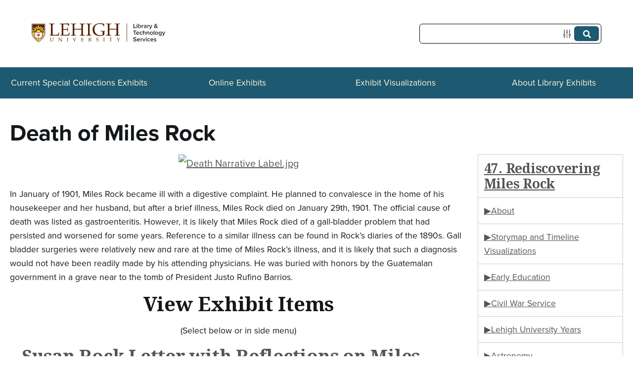

--- FILE ---
content_type: text/html; charset=utf-8
request_url: https://exhibits.lib.lehigh.edu/exhibits/show/miles-rock/death1
body_size: 10251
content:
<!DOCTYPE html>
<html lang="en-US">
<head>
    <meta charset="utf-8">
    <meta name="viewport" content="width=device-width, initial-scale=1">
                    <title>Death of Miles Rock &middot; 47. Rediscovering Miles Rock &middot; Lehigh Library Exhibits</title>

    <link rel="alternate" type="application/rss+xml" title="Omeka RSS Feed" href="/items/browse?output=rss2" /><link rel="alternate" type="application/atom+xml" title="Omeka Atom Feed" href="/items/browse?output=atom" />
    <!-- Plugin Stuff -->

    

    <!-- Stylesheets -->
    <link href="/plugins/ExhibitBuilder/views/public/css/exhibits.css?v=3.1.2" media="all" rel="stylesheet" type="text/css" >
<link href="/plugins/ExhibitBuilder/views/public/css/jcarousel.responsive.css?v=3.1.2" media="all" rel="stylesheet" type="text/css" >
<link href="/plugins/ExhibitBuilder/views/shared/exhibit_layouts/file/layout.css" media="all" rel="stylesheet" type="text/css" >
<link href="/application/views/scripts/css/iconfonts.css?v=3.1.2" media="all" rel="stylesheet" type="text/css" >
<link href="/application/views/scripts/css/public.css?v=3.1.2" media="all" rel="stylesheet" type="text/css" >
<link href="/themes/lehigh-thanks-roy/css/style.css?v=3.1.2" media="all" rel="stylesheet" type="text/css" >
<link href="//fonts.googleapis.com/css?family=PT+Serif:400,700,400italic,700italic" media="all" rel="stylesheet" type="text/css" ><style type="text/css" media="all">
<!--
.omeka-menu-container .navigation li li {
display:none !important
}
-->
</style>
        <style>
        body {
            background-color: #FFFFFF;
            color: #444444;
        }
        #site-title a:link, #site-title a:visited,
        #site-title a:active, #site-title a:hover {
            color: #000000;
                    }
        a:link {
            color: #555555;
        }
        a:visited {
            color: #7d7d7d;
        }
        a:hover, a:active, a:focus {
            color: #2d2d2d;
        }

        .button, button,
        input[type="reset"],
        input[type="submit"],
        input[type="button"],
        .pagination_next a,
        .pagination_previous a {
          background-color: #000000;
          color: #FFFFFF !important;
        }

        #search-form input[type="text"] {
            border-color: #000000        }

        #collection-items .item img,
        .browse .item-img,
        .browse .image,
        .browse #content .item img,
        .browse .item #content img,
        .browse .image img,
        #recent-items img.image {
            height: 100px;
        }

        @media (max-width:768px) {
            #primary-nav li {
                background-color: #282828;
            }

            #primary-nav li ul li {
                background-color: #141414;
            }

            #primary-nav li li li {
                background-color: #000000;
            }

            #primary-nav li a {
                color: #FFFFFF;
            }
        }
    </style>
    <!-- JavaScripts -->
    <script type="text/javascript" src="//ajax.googleapis.com/ajax/libs/jquery/3.6.0/jquery.min.js"></script>
<script type="text/javascript">
    //<!--
    window.jQuery || document.write("<script type=\"text\/javascript\" src=\"\/application\/views\/scripts\/javascripts\/vendor\/jquery.js?v=3.1.2\" charset=\"utf-8\"><\/script>")    //-->
</script>
<script type="text/javascript" src="//ajax.googleapis.com/ajax/libs/jqueryui/1.12.1/jquery-ui.min.js"></script>
<script type="text/javascript">
    //<!--
    window.jQuery.ui || document.write("<script type=\"text\/javascript\" src=\"\/application\/views\/scripts\/javascripts\/vendor\/jquery-ui.js?v=3.1.2\" charset=\"utf-8\"><\/script>")    //-->
</script>
<script type="text/javascript" src="/application/views/scripts/javascripts/vendor/jquery.ui.touch-punch.js"></script>
<script type="text/javascript">
    //<!--
    jQuery.noConflict();    //-->
</script>
<script type="text/javascript" src="/plugins/ExhibitBuilder/views/public/javascripts/jcarousel.responsive.js?v=3.1.2"></script>
<script type="text/javascript" src="/plugins/ExhibitBuilder/views/public/javascripts/jquery.jcarousel.min.js?v=3.1.2"></script>
<script type="text/javascript" src="/plugins/ExhibitBuilder/views/public/javascripts/jquery.jcarousel-fade.min.js?v=3.1.2"></script>
<script type="text/javascript" async="async" src="https://www.googletagmanager.com/gtag/js?id=G-GEM6S5JXVS"></script>
<script type="text/javascript">
    //<!--
    
            window.dataLayer = window.dataLayer || [];
            function gtag(){dataLayer.push(arguments);}
            gtag('js', new Date());
        
            gtag('config', "G-GEM6S5JXVS");
                //-->
</script>
<script type="text/javascript" src="/themes/lehigh-thanks-roy/javascripts/vendor/modernizr.js?v=3.1.2"></script>
<!--[if (gte IE 6)&(lte IE 8)]><script type="text/javascript" src="/application/views/scripts/javascripts/vendor/selectivizr.js?v=3.1.2"></script><![endif]-->
<script type="text/javascript" src="/application/views/scripts/javascripts/vendor/respond.js?v=3.1.2"></script>
<script type="text/javascript" src="/application/views/scripts/javascripts/vendor/jquery-accessibleMegaMenu.js?v=3.1.2"></script>
<script type="text/javascript" src="/application/views/scripts/javascripts/globals.js?v=3.1.2"></script>
<script type="text/javascript" src="/themes/lehigh-thanks-roy/javascripts/default.js?v=3.1.2"></script>

<!-- begin lts style/javascript -->

<link rel='dns-prefetch' href='https://fonts.googleapis.com'><link rel='dns-prefetch' href='fonts.googleapis.com'>
    <meta charset="utf-8" />
<noscript><style>form.antibot * :not(.antibot-message) { display: none !important; }</style>
</noscript><noscript><meta http-equiv="Refresh" content="0; URL=/big_pipe/no-js?destination=/library-technology-services" />
</noscript><meta name="geo.region" content="US-PA" />
<link rel="canonical" href="https://dev-lts.web.lehigh.edu/" />
<link rel="shortlink" href="https://dev-lts.web.lehigh.edu/" />
<link rel="apple-touch-icon" sizes="76x76" href="/libraries/wms-style-guide/public/img/favicon76.png" />
<link rel="apple-touch-icon" sizes="120x120" href="/libraries/wms-style-guide/public/img/favicon120.png" />
<link rel="apple-touch-icon" sizes="144x144" href="/libraries/wms-style-guide/public/img/favicon144.png" />
<link rel="apple-touch-icon" sizes="152x152" href="/libraries/wms-style-guide/public/img/favicon152.png" />
<link rel="apple-touch-icon" sizes="180x180" href="/libraries/wms-style-guide/public/img/favicon180.png" />
<meta property="og:site_name" content="Library &amp; Technology Services @ Lehigh University" />
<meta name="Generator" content="Drupal 10 (https://www.drupal.org)" />
<meta name="MobileOptimized" content="width" />
<meta name="HandheldFriendly" content="true" />
<meta name="viewport" content="width=device-width, initial-scale=1.0" />
<script type="text/javascript" data-toolbar-anti-flicker-loading>(function() {
  const toolbarState = sessionStorage.getItem('Drupal.toolbar.toolbarState')
    ? JSON.parse(sessionStorage.getItem('Drupal.toolbar.toolbarState'))
    : false;
  // These are classes that toolbar typically adds to <body>, but this code
  // executes before the first paint, when <body> is not yet present. The
  // classes are added to <html> so styling immediately reflects the current
  // toolbar state. The classes are removed after the toolbar completes
  // initialization.
  const classesToAdd = ['toolbar-loading', 'toolbar-anti-flicker'];
  if (toolbarState) {
    const {
      orientation,
      hasActiveTab,
      isFixed,
      activeTray,
      activeTabId,
      isOriented,
      userButtonMinWidth
    } = toolbarState;

    classesToAdd.push(
      orientation ? `toolbar-` + orientation + `` : 'toolbar-horizontal',
    );
    if (hasActiveTab !== false) {
      classesToAdd.push('toolbar-tray-open');
    }
    if (isFixed) {
      classesToAdd.push('toolbar-fixed');
    }
    if (isOriented) {
      classesToAdd.push('toolbar-oriented');
    }

    if (activeTray) {
      // These styles are added so the active tab/tray styles are present
      // immediately instead of "flickering" on as the toolbar initializes. In
      // instances where a tray is lazy loaded, these styles facilitate the
      // lazy loaded tray appearing gracefully and without reflow.
      const styleContent = `
      .toolbar-loading #` + activeTabId + ` {
        background-image: linear-gradient(rgba(255, 255, 255, 0.25) 20%, transparent 200%);
      }
      .toolbar-loading #` + activeTabId + `-tray {
        display: block; box-shadow: -1px 0 5px 2px rgb(0 0 0 / 33%);
        border-right: 1px solid #aaa; background-color: #f5f5f5;
        z-index: 0;
      }
      .toolbar-loading.toolbar-vertical.toolbar-tray-open #` + activeTabId + `-tray {
        width: 15rem; height: 100vh;
      }
     .toolbar-loading.toolbar-horizontal :not(#` + activeTray + `) > .toolbar-lining {opacity: 0}`;

      const style = document.createElement('style');
      style.textContent = styleContent;
      style.setAttribute('data-toolbar-anti-flicker-loading', true);
      document.querySelector('head').appendChild(style);

      if (userButtonMinWidth) {
        const userButtonStyle = document.createElement('style');
        userButtonStyle.textContent = `#toolbar-item-user {min-width: ` + userButtonMinWidth +`px;}`
        document.querySelector('head').appendChild(userButtonStyle);
      }
    }
  }
  document.querySelector('html').classList.add(...classesToAdd);
})();</script>

<link rel="icon" type="image/png" sizes="16x16" href="/themes/lehigh-thanks-roy/common/lehigh/favicon.ico">
<!-- <link rel="icon" href="https://dev-lts.web.lehigh.edu/core/misc/favicon.ico" type="image/vnd.microsoft.icon" /> -->

    <title>Library &amp; Technology Services | Lehigh University</title>
        <link rel="preconnect" href="https://fonts.googleapis.com">
    <link rel="preconnect" href="https://fonts.gstatic.com" crossorigin>
    <link rel="stylesheet" media="all" href="/themes/lehigh-thanks-roy/css/lts/style-lts-01.css" />
    <link rel="stylesheet" media="all" href="/themes/lehigh-thanks-roy/css/lts/style-lts-02.css" />
    <link rel="stylesheet" media="all" href="https://fonts.googleapis.com/icon?family=Material+Icons+Outlined" />
    <link rel="stylesheet" media="all" href="/themes/lehigh-thanks-roy/css/lts/style-lts-03.css" />
    <link rel="stylesheet" media="all" href="/themes/lehigh-thanks-roy/css/lts/style-lts-04.css" />
    <link rel="stylesheet" media="all" href="https://fonts.googleapis.com/css2?family=Material+Symbols+Outlined:opsz,wght,FILL,GRAD@20..48,100..700,0..1,-50..200&amp;display=swap" />
    <link rel="stylesheet" media="all" href="https://fonts.googleapis.com/css2?family=Work+Sans:ital,wght@0,400;0,500;0,600;1,400;1,500;1,600&amp;display=swap" />
    <link rel="stylesheet" media="all" href="/themes/lehigh-thanks-roy/css/lts/style-lts-05.css" />

    

<!-- end lts style/javascript -->




</head>
<body class="exhibits show">

    <div id="skipnav">
        <span class="spacer">&nbsp;</span>
        <a href="#content">Skip to main content</a>
    </div>
    
        <header role="banner">
            


<!-- begin lts header -->


<div class="utility-nav container-fluid" id="utility-nav--container">
  <div class="row align-items-center">
    <div class="utility-nav--start col col-xl-3">

      <a href="https://lts.lehigh.edu" class="utlity-nav__logo">
        
  <span class="leh-logo logo_rev">
<!--    <img src="https://dev-lts.web.lehigh.edu/themes/contrib/leh_storybook/logo.svg" alt="Lehigh Library &amp; Technology Services Logo"> -->
    <img src="/themes/lehigh-thanks-roy/common/lehigh/lts/logo.svg" alt="Lehigh Library &amp; Technology Services Logo">
  </span>

      </a>
    </div>

    <div class="utility-nav--mid col-12 col-md-7 col-xl-5" id="utility-nav--mobile-items">

      <div class="utility-nav-header--mobile row mb-2 d-block d-md-none">
        <div class="utility-nav--mobile-btn" id="utility-nav--mobile-close">
          <span class="material-symbols-outlined icon">close</span>
        </div>
      </div>

<!--
  <ul class="nav row mx-2 mx-md-0">
                      <li class="nav-item col-6 mb-2 col-md-auto mb-md-0 px-md-0">
              <a href="/" class="nav-link py-1 px-2">Current Special Collections Exhibits</a>
            </li>
                      <li class="nav-item col-6 mb-2 col-md-auto mb-md-0 px-md-0">
              <a href="/online" class="nav-link py-1 px-2">Online Exhibits</a>
            </li>
                      <li class="nav-item col-6 mb-2 col-md-auto mb-md-0 px-md-0">
              <a href="/visualizations" class="nav-link py-1 px-2">Exhibit Visualizations</a>
            </li>
                      <li class="nav-item col-6 mb-2 col-md-auto mb-md-0 px-md-0">
              <a href="/about" class="nav-link py-1 px-2">About Library Exhibits</a>
            </li>
                  </ul>
-->
          </div>
    <div class="utility-nav--end col">

<div id="search-container" role="search">
    <form id="search-form" name="search-form2" action="/search" aria-label="Search" method="get">    <input type="text" name="query" id="query" value="" title="Query" aria-label="Query" aria-labelledby="search-form query">        <button id="advanced-search" type="button" class="show-advanced button" aria-label="Options" title="Options" aria-labelledby="search-form advanced-search">
        <span class="icon" aria-hidden="true"></span>
    </button>
    <div id="advanced-form">
        <fieldset id="query-types">
            <legend>Search using this query type:</legend>
            <label><input type="radio" name="query_type" id="query_type-keyword" value="keyword" checked="checked">Keyword</label><br>
<label><input type="radio" name="query_type" id="query_type-boolean" value="boolean">Boolean</label><br>
<label><input type="radio" name="query_type" id="query_type-exact_match" value="exact_match">Exact match</label>        </fieldset>
                <fieldset id="record-types">
            <legend>Search only these record types:</legend>
                        <input type="checkbox" name="record_types[]" id="record_types-Exhibit" value="Exhibit" checked="checked"> <label for="record_types-Exhibit">Exhibit</label><br>
                        <input type="checkbox" name="record_types[]" id="record_types-ExhibitPage" value="ExhibitPage" checked="checked"> <label for="record_types-ExhibitPage">Exhibit Page</label><br>
                    </fieldset>
         <p>
<!-- erl: removed the php output, but kept the paragrap for spacing reasons
<a href="/items/search">Advanced Search (Items only)</a>-->

</p> 

    </div>
        <button name="submit_search" id="submit_search" type="submit" value="Submit" title="Submit" class="button" aria-label="Submit" aria-labelledby="search-form submit_search"><span class="icon" aria-hidden="true"></span></button></form>
  </div>

    </div>
  </div>
</div>
<div class="omeka-menu-container">  
  <ul class="navigation">
    <li>
        <a href="/">Current Special Collections Exhibits</a>
    </li>
    <li>
        <a href="/online">Online Exhibits</a>
    </li>
    <li>
        <a href="/visualizations">Exhibit Visualizations</a>
    </li>
    <li>
        <a href="/about">About Library Exhibits</a>
        <ul>
            <li>
                <a href="/citlsymposium2025">CITL Symposium 2025</a>
            </li>
            <li>
                <a href="/worlds">Explore the World(s) of Sci-Fi</a>
            </li>
            <li>
                <a href="/homepage">Current Library Exhibits</a>
            </li>
        </ul>
    </li>
</ul></div>
<div id="wrap">            
    <div id="content" role="main" tabindex="-1">
                
<h1><span class="exhibit-page">Death of Miles Rock</span></h1>

<div id="exhibit-blocks">
<div class="exhibit-block layout-file"><div class="exhibit-items center fullsize captions-center">
            <a class="download-file" href="/exhibits/show/miles-rock/item/8532"><img class="full" src="https://exhibits.lib.lehigh.edu/files/fullsize/e83c3319cb458ed7c227103adb871e1b.jpg" alt="Death Narrative Label.jpg" title="Death Narrative Label.jpg"></a>    </div>
</div><div class="exhibit-block layout-text"><p>In January of 1901, Miles Rock became ill with a digestive complaint. He planned to convalesce in the home of his housekeeper and her husband, but after a brief illness, Miles Rock died on January 29th, 1901. The official cause of death was listed as gastroenteritis. However, it is likely that Miles Rock died of a gall-bladder problem that had persisted and worsened for some years. Reference to a similar illness can be found in Rock’s diaries of the 1890s. Gall bladder surgeries were relatively new and rare at the time of Miles Rock’s illness, and it is likely that such a diagnosis would not have been readily made by his attending physicians. He was buried with honors by the Guatemalan government in a grave near to the tomb of President Justo Rufino Barrios.</p>
<h2 style="text-align: center;">View Exhibit Items</h2>
<p style="text-align: center;">(Select below or in side menu)</p>
<ul>
<li class="current">
<h3><a href="https://exhibits.lib.lehigh.edu/exhibits/show/miles-rock/death1/susan-reflections">Susan Rock Letter with Reflections on Miles Rock’s Death</a></h3>
</li>
<li>
<h3><a href="https://exhibits.lib.lehigh.edu/exhibits/show/miles-rock/death1/alfred-consular-introduction">Alfred Rock Consular Letter of Introduction</a></h3>
</li>
<li>
<h3><a href="https://exhibits.lib.lehigh.edu/exhibits/show/miles-rock/death1/will">Will of Miles Rock</a></h3>
</li>
<li>
<h3><a href="https://exhibits.lib.lehigh.edu/exhibits/show/miles-rock/death1/science-obituary">Science Magazine Obituary</a></h3>
</li>
<li>
<h3><a href="https://exhibits.lib.lehigh.edu/exhibits/show/miles-rock/death1/alumni-obituary">Lehigh Alumni Association Obituary</a></h3>
</li>
<li>
<h3><a href="https://exhibits.lib.lehigh.edu/exhibits/show/miles-rock/death1/newspaper-obituary">Newspaper Clipping Obituary</a></h3>
</li>
<li>
<h3><a href="https://exhibits.lib.lehigh.edu/exhibits/show/miles-rock/death1/condolence-letters">Condolence Letters</a></h3>
</li>
<li>
<h3><a href="https://exhibits.lib.lehigh.edu/exhibits/show/miles-rock/death1/cosmos-condolence">Cosmos Club Letter of Condolence</a></h3>
</li>
<li>
<h3><a href="https://exhibits.lib.lehigh.edu/exhibits/show/miles-rock/death1/miles-death-description">Description of Miles Rock’s Final Days and Death</a></h3>
</li>
<li>
<h3><a href="https://exhibits.lib.lehigh.edu/exhibits/show/miles-rock/death1/interment-invitation">Invitations to the Interment of Miles Rock</a></h3>
</li>
<li>
<h3><a href="https://exhibits.lib.lehigh.edu/exhibits/show/miles-rock/death1/whos-who">Who’s Who in America</a></h3>
</li>
</ul></div></div>

<div id="exhibit-page-navigation">
        <div id="exhibit-nav-prev">
    <a href="/exhibits/show/miles-rock/guatemalan-employment/susan-lamenting" class="previous-page">&larr; ▷Letter from Susan Rock Lamenting Miles&#039; Absence</a>    </div>
            <div id="exhibit-nav-next">
    <a href="/exhibits/show/miles-rock/death1/susan-reflections" class="next-page">▷Susan Rock Letter with Reflections on Miles Rock’s Death &rarr;</a>    </div>
        <div id="exhibit-nav-up">
    <span class="current-page">▶Death of Miles Rock</span>    </div>
</div>

<nav id="exhibit-pages">
    <h4><a href="/exhibits/show/miles-rock" >47. Rediscovering Miles Rock</a></h4>
    <ul><li><a href="/exhibits/show/miles-rock/about">▶About</a></li><li><a href="/exhibits/show/miles-rock/visualizations">▶Storymap and Timeline Visualizations</a></li><li><a href="/exhibits/show/miles-rock/early-education">▶Early Education</a><ul><li><a href="/exhibits/show/miles-rock/early-education/portrait-at-18">▷Portrait of Miles Rock, Age ~18</a></li><li><a href="/exhibits/show/miles-rock/early-education/rock-family-genealogy">▷Rock Family Genealogy</a></li><li><a href="/exhibits/show/miles-rock/early-education/high-school-essay">▷High School Essay</a></li><li><a href="/exhibits/show/miles-rock/early-education/sue-diploma">▷Susan Clarkson Rock Diploma</a></li><li><a href="/exhibits/show/miles-rock/early-education/lancaster-institute">▷Lancaster County Teachers’ Institute</a></li><li><a href="/exhibits/show/miles-rock/early-education/certificate-merit">▷Certificate of Merit</a></li><li><a href="/exhibits/show/miles-rock/early-education/1858-fm-photo">▷1858 Photograph of Franklin &amp; Marshall College</a></li><li><a href="/exhibits/show/miles-rock/early-education/franklin-marshall">▷Franklin &amp; Marshall School Items</a></li><li><a href="/exhibits/show/miles-rock/early-education/writings-lancaster">▷Writings on Lancaster, Pennsylvania</a></li><li><a href="/exhibits/show/miles-rock/early-education/lancaster-atlas">▷Atlas of Lancaster, Pennsylvania</a></li></ul></li><li><a href="/exhibits/show/miles-rock/civil-war">▶Civil War Service</a><ul><li><a href="/exhibits/show/miles-rock/civil-war/uniform">▷Civil War Uniform</a></li><li><a href="/exhibits/show/miles-rock/civil-war/firearms-collections-poster">▷Firearms Collection Poster</a></li><li><a href="/exhibits/show/miles-rock/civil-war/civil-war-photo-album">▷Photo Album</a></li><li><a href="/exhibits/show/miles-rock/civil-war/printing-booklet">▷Printing Office War Forms Booklet</a></li><li><a href="/exhibits/show/miles-rock/civil-war/shorthand">▷Shorthand Notebook and Textbook</a></li><li><a href="/exhibits/show/miles-rock/civil-war/keep-shut-correspondence">▷Correspondence Book, 1861-1865</a></li><li><a href="/exhibits/show/miles-rock/civil-war/diary-1864-1865">▷Diary, 1864-1865</a></li><li><a href="/exhibits/show/miles-rock/civil-war/amnesty-proclamation">▷Amnesty Proclamation</a></li><li><a href="/exhibits/show/miles-rock/civil-war/emancipation-proclamation">▷Emancipation Proclamation</a></li><li><a href="/exhibits/show/miles-rock/civil-war/grays-botany">▷Gray’s Manual of Botany</a></li><li><a href="/exhibits/show/miles-rock/civil-war/plant-speciments">▷Plant Specimens</a></li><li><a href="/exhibits/show/miles-rock/civil-war/map-roanoke-island">▷Map of Roanoke Island</a></li><li><a href="/exhibits/show/miles-rock/civil-war/photo-general-reynolds">▷Photo of General Reynolds</a></li><li><a href="/exhibits/show/miles-rock/civil-war/envelope">▷Illustrated Envelope</a></li><li><a href="/exhibits/show/miles-rock/civil-war/propaganda-image-of-columbia">▷Propaganda Image of Columbia</a></li></ul></li><li><a href="/exhibits/show/miles-rock/lehigh">▶Lehigh University Years</a><ul><li><a href="/exhibits/show/miles-rock/lehigh/classmates-photographs">▷Classmates Photographs</a></li><li><a href="/exhibits/show/miles-rock/lehigh/course-catalog">▷Lehigh University Course Catalog</a></li><li><a href="/exhibits/show/miles-rock/lehigh/undergraduate-thesis">▷Undergraduate Thesis</a></li><li><a href="/exhibits/show/miles-rock/lehigh/1869-commencement">▷1869 Commencement Program</a></li><li><a href="/exhibits/show/miles-rock/lehigh/lehigh-diploma">▷Lehigh Diploma</a></li><li><a href="/exhibits/show/miles-rock/lehigh/friedensville">▷Map of Friedensville Zinc Mine</a></li><li><a href="/exhibits/show/miles-rock/lehigh/autograph-book">▷Autograph Book</a></li><li><a href="/exhibits/show/miles-rock/lehigh/coppee-recommendation">▷Henry Coppée Recommendation Letter</a></li><li><a href="/exhibits/show/miles-rock/lehigh/tau-beta-pi">▷Tau Beta Pi Association Letter</a></li><li><a href="/exhibits/show/miles-rock/lehigh/mansfield-merriman">▷Professor Mansfield Merriman Correspondence</a></li><li><a href="/exhibits/show/miles-rock/lehigh/boys-school">▷Boys&#039; School Diary Entry</a></li><li><a href="/exhibits/show/miles-rock/lehigh/winter-wilson">▷Winter Wilson</a></li><li><a href="/exhibits/show/miles-rock/lehigh/ronaldson-illustration">▷Charles E. Ronaldson Illustration</a></li><li><a href="/exhibits/show/miles-rock/lehigh/alumni-death">▷Alumni Letter on Miles&#039; Death</a></li><li><a href="/exhibits/show/miles-rock/lehigh/panoramic-postcard">▷Panoramic Postcard, 1911</a></li><li><a href="/exhibits/show/miles-rock/lehigh/shipping-invoice">▷United Fruit Co. Shipping Invoice for Miles Rock’s Personal Effects</a></li></ul></li><li><a href="/exhibits/show/miles-rock/astronomy">▶Astronomy</a><ul><li><a href="/exhibits/show/miles-rock/astronomy/miles-susan-argentina">▷Miles Rock to Susan</a></li><li><a href="/exhibits/show/miles-rock/astronomy/davis-susan-correspondence">▷William M. Davis to Susan Rock Correspondence</a></li><li><a href="/exhibits/show/miles-rock/astronomy/susan-cordoba">▷Susan Rock on Cordoba</a></li><li><a href="/exhibits/show/miles-rock/astronomy/pocket-planisphere">▷Pocket Planisphere</a></li><li><a href="/exhibits/show/miles-rock/astronomy/astronomical-charts">▷Astronomical Charts</a></li><li><a href="/exhibits/show/miles-rock/astronomy/variable-star">▷Variable Star Types Notebook</a></li><li><a href="/exhibits/show/miles-rock/astronomy/argentina-medal">▷Argentina Award Medal</a></li><li><a href="/exhibits/show/miles-rock/astronomy/farewell-gould">▷Farewell Letter from B.A. Gould</a></li><li><a href="/exhibits/show/miles-rock/astronomy/factors-naval-observatory">▷Factors for the U.S. Naval Observatory</a></li><li><a href="/exhibits/show/miles-rock/astronomy/instructions-venus">▷Instructions for Viewing the Transit of Venus</a></li><li><a href="/exhibits/show/miles-rock/astronomy/transit-cartoons">▷Transit of Venus Political Cartoons</a></li></ul></li><li><a href="/exhibits/show/miles-rock/us-government-employment">▶U.S. Government Employment</a><ul><li><a href="/exhibits/show/miles-rock/us-government-employment/railroad-excursion">▷Philadelphia-Reading Railroad Excursion Routes</a></li><li><a href="/exhibits/show/miles-rock/us-government-employment/key-west-stereo">▷Key West Stereographs</a></li><li><a href="/exhibits/show/miles-rock/us-government-employment/naval-observatory-recommendati">▷Letters of Recommendation to the U.S. Naval Observatory</a></li><li><a href="/exhibits/show/miles-rock/us-government-employment/report-naval-observatory">▷Miles Rock Reports to Duty at Naval Observatory</a></li><li><a href="/exhibits/show/miles-rock/us-government-employment/photo-children">▷Photograph of Miles Rock with his Children</a></li><li><a href="/exhibits/show/miles-rock/us-government-employment/smithsonian-ethnology">▷Smithsonian Bureau of Ethnology to Miles Rock</a></li><li><a href="/exhibits/show/miles-rock/us-government-employment/photograph-chile">▷Photograph of Chile, 1883</a></li><li><a href="/exhibits/show/miles-rock/us-government-employment/mccreary-guatemala-letter">▷Letters to Harrison McCreary Describing Trip to Guatemala</a></li><li><a href="/exhibits/show/miles-rock/us-government-employment/bird-drawing">▷Bird Drawing</a></li></ul></li><li><a href="/exhibits/show/miles-rock/guatemalan-employment">▶Guatemalan Government Employment</a><ul><li><a href="/exhibits/show/miles-rock/guatemalan-employment/employment-documents">▷Miles Rock Employment Documents</a></li><li><a href="/exhibits/show/miles-rock/guatemalan-employment/steamship-envelope">▷Steamship to Guatemala Ticket Envelope</a></li><li><a href="/exhibits/show/miles-rock/guatemalan-employment/barrios-photo">▷Photograph of Guatemalan President Justo Rufino Barrios</a></li><li><a href="/exhibits/show/miles-rock/guatemalan-employment/meridian-conference">▷Meridian Conference</a></li><li><a href="/exhibits/show/miles-rock/guatemalan-employment/peten">▷Spanish Study Notes: Peten</a></li><li><a href="/exhibits/show/miles-rock/guatemalan-employment/photo-miles-guatemala">▷Photograph of Miles Rock in Guatemala, 1887</a></li><li><a href="/exhibits/show/miles-rock/guatemalan-employment/banco-guatemala">▷Banco de Guatemala</a></li><li><a href="/exhibits/show/miles-rock/guatemalan-employment/alvah-bushnell-receipts">▷Supply Receipts, Alvah-Bushnell</a></li><li><a href="/exhibits/show/miles-rock/guatemalan-employment/supply-reciepts">▷Supply Receipts</a></li><li><a href="/exhibits/show/miles-rock/guatemalan-employment/fauth-expenses">▷Expenses Incurred by Miles Rock</a></li><li><a href="/exhibits/show/miles-rock/guatemalan-employment/boundary-inventory">▷Boundary Commission Equipment Inventory</a></li><li><a href="/exhibits/show/miles-rock/guatemalan-employment/boundary-commission-equipment">▷Guatemala Boundary Commission Equipment</a></li><li><a href="/exhibits/show/miles-rock/guatemalan-employment/instructions-for-topographical">▷Instructions for Topographical Engineers</a></li><li><a href="/exhibits/show/miles-rock/guatemalan-employment/latitudes-notebook">▷Latitudes Notebook</a></li><li><a href="/exhibits/show/miles-rock/guatemalan-employment/journey-guatemala-lecture">▷Lecture Notes: “A Journey in Guatemala”</a></li><li><a href="/exhibits/show/miles-rock/guatemalan-employment/guatemalas-forests">▷Guatemala’s Forests</a></li><li><a href="/exhibits/show/miles-rock/guatemalan-employment/walker-maps">▷Richard W. Walker Maps</a></li><li><a href="/exhibits/show/miles-rock/guatemalan-employment/questions-guatemala-mexico">▷The Questions Between Guatemala and Mexico</a></li><li><a href="/exhibits/show/miles-rock/guatemalan-employment/pastrana-business-card">▷Business Card of Manuel Pastrana</a></li><li><a href="/exhibits/show/miles-rock/guatemalan-employment/illega-logging">▷Letter About Illegal Logging</a></li><li><a href="/exhibits/show/miles-rock/guatemalan-employment/haymaker-postcard">▷Correspondence with Presbyterian Missionary Haymaker</a></li><li><a href="/exhibits/show/miles-rock/guatemalan-employment/miles-photos">▷Photographs of Miles Rock</a></li><li><a href="/exhibits/show/miles-rock/guatemalan-employment/susan-lamenting">▷Letter from Susan Rock Lamenting Miles&#039; Absence</a></li></ul></li><li class="current"><a href="/exhibits/show/miles-rock/death1">▶Death of Miles Rock</a><ul><li><a href="/exhibits/show/miles-rock/death1/susan-reflections">▷Susan Rock Letter with Reflections on Miles Rock’s Death</a></li><li><a href="/exhibits/show/miles-rock/death1/alfred-consular-introduction">▷Alfred Rock Consular Letter of Introduction</a></li><li><a href="/exhibits/show/miles-rock/death1/will">▷Will of Miles Rock</a></li><li><a href="/exhibits/show/miles-rock/death1/science-obituary">▷Science Magazine Obituary</a></li><li><a href="/exhibits/show/miles-rock/death1/alumni-obituary">▷Lehigh Alumni Association Obituary</a></li><li><a href="/exhibits/show/miles-rock/death1/newspaper-obituary">▷Newspaper Clipping Obituary</a></li><li><a href="/exhibits/show/miles-rock/death1/condolence-letters">▷Condolence Letters</a></li><li><a href="/exhibits/show/miles-rock/death1/cosmos-condolence">▷Cosmos Club Letter of Condolence</a></li><li><a href="/exhibits/show/miles-rock/death1/miles-death-description">▷Description of Miles Rock’s Final Days and Death</a></li><li><a href="/exhibits/show/miles-rock/death1/interment-invitation">▷Invitations to the Interment of Miles Rock</a></li><li><a href="/exhibits/show/miles-rock/death1/whos-who">▷Who’s Who in America</a></li></ul></li><li><a href="/exhibits/show/miles-rock/coffee-finca">▶Coffee Finca</a><ul><li><a href="/exhibits/show/miles-rock/coffee-finca/finca-maps">▷Finca Plantation Maps</a></li><li><a href="/exhibits/show/miles-rock/coffee-finca/setzimaj-plant">▷Setzimaj Plant Sample</a></li><li><a href="/exhibits/show/miles-rock/coffee-finca/toad">▷Drawing of a Toad</a></li><li><a href="/exhibits/show/miles-rock/coffee-finca/finca-drawings-beans">▷Finca Letters, Drawings, Coffee Beans</a></li><li><a href="/exhibits/show/miles-rock/coffee-finca/staff-illustration">▷Illustration of an Alcade’s Vara (staff)</a></li><li><a href="/exhibits/show/miles-rock/coffee-finca/finca-rent">▷Finca Rent Receipt</a></li><li><a href="/exhibits/show/miles-rock/coffee-finca/amy-finca-sale">▷Amy Rock Ransome Finca Sale Correspondence</a></li></ul></li><li><a href="/exhibits/show/miles-rock/maps">▶Maps of Guatemala</a><ul><li><a href="/exhibits/show/miles-rock/maps/mapa-guatemala-america-central"> ▷Mapa de la República de Guatemala América Central</a></li><li><a href="/exhibits/show/miles-rock/maps/1895-maps-miles-rock">▷1895 Printed Map by Miles Rock</a></li><li><a href="/exhibits/show/miles-rock/maps/carta-formada">▷Carta Formada por el Ingeniero, 1882</a></li><li><a href="/exhibits/show/miles-rock/maps/au-map-guatemala">▷Herman Au&#039;s Map of Guatemala</a></li><li><a href="/exhibits/show/miles-rock/maps/linea-antigua">▷&quot;Linea Antigua Nigente,” 1883-1901.</a></li><li><a href="/exhibits/show/miles-rock/maps/miles-frontier-map">▷Miles Rock&#039;s Map of the Guatemala-Mexico Frontier</a></li><li><a href="/exhibits/show/miles-rock/maps/mapa-geografico">▷Mapa Geográfico Itinerario y Estadístico de la República de Guatemala</a></li><li><a href="/exhibits/show/miles-rock/maps/hand-drawn-border-map">▷Hand Drawn Border-Map</a></li><li><a href="/exhibits/show/miles-rock/maps/ciudad-guatemala">▷Plano de la Ciudad de Guatemala</a></li><li><a href="/exhibits/show/miles-rock/maps/rockstroh">▷Edwin Rockstroh Border Map</a></li><li><a href="/exhibits/show/miles-rock/maps/walker-charnay">▷Sketch of Charnay&#039;s Route to Menche</a></li><li><a href="/exhibits/show/miles-rock/maps/mandalay">▷Tracing from Mr. A.P. Mandalay’s Map</a></li></ul></li></ul></nav>
        </div> <!-- end wrap -->

        </div><!-- end content -->

<footer role="contentinfo">
    




<div class="footer text-white">
  <div class="container-fluid">
    <div class="footer--start row">
      <div class="footer--left col-12 col-md-6 col-xl-4">
        <div class="footer--logo">
          
  <span class="leh-logo logo_rev">
<!--    <img src="https://dev-lts.web.lehigh.edu/themes/contrib/leh_storybook/dist/images/lehighuniversity-lts-wordmark-rev.svg" alt=""> -->
    <img src="/themes/lehigh-thanks-roy/common/lehigh/lts/lehighuniversity-lts-wordmark-rev.svg" alt="">
  </span>

        </div>
        <div class="footer--social">
          <div class="footer--heading social">
            <h3>Follow LTS on Social</h3>
          </div>
          <div class="footer--social-icon mb-5">
            <ul class="social-icons d-flex justify-content-around justify-content-md-start">
                              <li>
                  
<a class="social-icon-link" href="https://www.facebook.com/LehighLTS/" aria-label="Facebook" target="_blank" rel="noopener noreferrer">
  <span class="title">Facebook</span>
<!--  <span class="primary social-icon"><img src="https://dev-lts.web.lehigh.edu/themes/contrib/leh_storybook/dist/images/facebook-rev.svg" alt=""></span> -->
  <span class="primary social-icon"><img src="/themes/lehigh-thanks-roy/common/lehigh/lts/facebook-rev.svg" alt=""></span>
</a>
                </li>
                              <li>
                  
<a class="social-icon-link" href="https://twitter.com/LehighLTS" aria-label="Twitter" target="_blank" rel="noopener noreferrer">
  <span class="title">Twitter</span>
<!--  <span class="primary social-icon"><img src="https://dev-lts.web.lehigh.edu/themes/contrib/leh_storybook/dist/images/twitter-rev.svg" alt=""></span> -->
  <span class="primary social-icon"><img src="/themes/lehigh-thanks-roy/common/lehigh/lts/twitter-rev.svg" alt=""></span>
</a>
                </li>
                              <li>
                  
<a class="social-icon-link" href="https://www.instagram.com/lehighlts/" aria-label="Instagram" target="_blank" rel="noopener noreferrer">
  <span class="title">Instagram</span>
<!--  <span class="primary social-icon"><img src="https://dev-lts.web.lehigh.edu/themes/contrib/leh_storybook/dist/images/instagram-rev.svg" alt=""></span> -->
  <span class="primary social-icon"><img src="/themes/lehigh-thanks-roy/common/lehigh/lts/instagram-rev.svg" alt=""></span>
</a>
                </li>
                              <li>
                  
<a class="social-icon-link" href="https://www.youtube.com/@ltslehigh" aria-label="YouTube" target="_blank" rel="noopener noreferrer">
  <span class="title">YouTube</span>
<!--  <span class="primary social-icon"><img src="https://dev-lts.web.lehigh.edu/themes/contrib/leh_storybook/dist/images/youtube-rev.svg" alt=""></span> -->
  <span class="primary social-icon"><img src="/themes/lehigh-thanks-roy/common/lehigh/lts/youtube-rev.svg" alt=""></span>
</a>
                </li>
                          </ul>
          </div>
        </div>
      </div>
      <div class="footer--center col-12 col-md-6 col-xl-8">
        <div class="row">
          <div class="footer--center col-12 col-xxl-7 mb-6">
            <div class="footer--heading">
              <h3>Library and Technology Services</h3>
            </div>
            <div class="footer--address">
              <address class="footer--location d-flex align-items-start">
                <span class="material-symbols-outlined text-primary">location_on</span>
                <div class="address--text">
                  <span>EWFM Library</span>
                  <span>8A East Packer Ave.</span>
                  <span>Lehigh University, Bethlehem, PA 18015</span>
                </div>
              </address>
              <div class="footer--phone d-flex align-items-start">
                <span class="material-symbols-outlined text-primary">phonelink_ring</span>
                <div class="address--text">610-758-4357</div>
              </div>
            </div>
          </div>
          <div class="footer--right col-12 col-xxl-5 d-xl-flex flex-column">
            <div class="footer--connect text-center text-md-start">
              <div class="footer--heading">
                <h3>Connect with Us</h3>
              </div>
              <div class="footer--connect-cta btn-group">
                                  

  <a href="#" class="btn btn-tertiary" aria-label="LTS Help" role="button">
    Get Help
      </a>
                                  

  <a href="#" class="btn btn-tertiary" aria-label="LTS Home" role="button">
    LTS Hours
      </a>
                              </div>
            </div>
            <div class="footer--gift mt-5 text-center text-md-start">
              <div class="footer--heading">
                <h3><img src="https://dev-lts.web.lehigh.edu/themes/contrib/leh_storybook/dist/images/gift-icon.svg" alt=""> Make a Gift</h3>
              </div>
              

  <a href="#" class="btn btn-primary" aria-label="Give Now" role="button">
    Give Now
      </a>
            </div>
          </div>
        </div>
      </div><!--end footer center-->
    </div>

    <div class="footer--mid text-center mb-lg-8">
      <ul class="footer--link-top d-sm-flex flex-sm-wrap justify-content-sm-center mb-md-4">
                  <li>
            <a class="d-block px-sm-2 py-1 py-sm-2 ext" href="https://lehigh.edu/insidelehigh" data-extlink="" target="_blank" rel="noopener noreferrer">Inside Lehigh<span class="fa-ext extlink"></span></a>
          </li>
                  <li>
            <a class="d-block px-sm-2 py-1 py-sm-2 ext" href="https://lehigh.edu/directory" data-extlink="" target="_blank" rel="noopener noreferrer">Lehigh Directory<span class="fa-ext extlink"></span></a>
          </li>
                  <li>
            <a class="d-block px-sm-2 py-1 py-sm-2 ext" href="https://lehigh.edu/campusmap" data-extlink="" target="_blank" rel="noopener noreferrer">Campus Maps<span class="fa-ext extlink"></span></a>
          </li>
                  <li>
            <a class="d-block px-sm-2 py-1 py-sm-2 ext" href="https://lehigh.edu/contact" data-extlink="" target="_blank" rel="noopener noreferrer">Contact Lehigh<span class="fa-ext extlink"></span></a>
          </li>
                  <li>
            <a class="d-block px-sm-2 py-1 py-sm-2 ext" href="https://lehigh.edu/emergency" data-extlink="" target="_blank" rel="noopener noreferrer">Emergency Info<span class="fa-ext extlink"></span></a>
          </li>
                  <li>
            <a class="d-block px-sm-2 py-1 py-sm-2 ext" href="http://www1.lehigh.edu/about/mobilefriendly" data-extlink="" target="_blank" rel="noopener noreferrer">Mobile Friendly<span class="fa-ext extlink"></span></a>
          </li>
              </ul>
      <ul class="footer--link-bottom d-sm-flex flex-sm-wrap justify-content-sm-center mb-md-4 mb-xl-7">
                  <li>
            <a class="d-block px-sm-2 py-1 py-sm-2 ext" href="https://provost.lehigh.edu/higher-education-opportunity-act-disclosures" data-extlink="" target="_blank" rel="noopener noreferrer">Higher Education Opportunity Act<span class="fa-ext extlink"></span></a>
          </li>
                  <li>
            <a class="d-block px-sm-2 py-1 py-sm-2 ext" href="https://lehigh.edu/diversity" data-extlink="" target="_blank" rel="noopener noreferrer">Equitable Community<span class="fa-ext extlink"></span></a>
          </li>
                  <li>
            <a class="d-block px-sm-2 py-1 py-sm-2 ext" href="https://generalcounsel.lehigh.edu/lehigh-university-non-discrimination-statement-and-title-ix-notice-non-discrimination" data-extlink="" target="_blank" rel="noopener noreferrer">Non-Discrimination<span class="fa-ext extlink"></span></a>
          </li>
                  <li>
            <a class="d-block px-sm-2 py-1 py-sm-2 ext" href="https://www1.lehigh.edu/about/report-a-concern" data-extlink="" target="_blank" rel="noopener noreferrer">Report a Concern<span class="fa-ext extlink"></span></a>
          </li>
              </ul>
    </div>

    <div class="footer--end d-flex justify-content-lg-between">
      <div class="footer--copyright flex-direction-column text-center text-lg-start">
        <p>© 2023 Lehigh University <a class="ms-sm-2 ps-sm-3 d-block d-sm-inline ext" href="https://lehigh.edu/copyright" data-extlink="" target="_blank" rel="noopener noreferrer">All Rights Reserved<span class="fa-ext extlink"></span></a></p>
      </div>
      <div class="footer--accessibility">
        <ul class="d-sm-flex flex-sm-wrap justify-content-sm-center justify-content-lg-end mb-4 mb-md-0 text-center">
                  <li>
            <a class="d-block px-sm-3 py-1 py-sm-2 py-lg-0 ext" href="https://accessibility.lehigh.edu/" data-extlink="" target="_blank" rel="noopener noreferrer">Web Accessibility<span class="fa-ext extlink"></span></a>
          </li>
                  <li>
            <a class="d-block px-sm-3 py-1 py-sm-2 py-lg-0 ext" href="https://www.lehigh.edu/terms" data-extlink="" target="_blank" rel="noopener noreferrer">Terms<span class="fa-ext extlink"></span></a>
          </li>
                  <li>
            <a class="d-block px-sm-3 py-1 py-sm-2 py-lg-0 ext" href="https://www.lehigh.edu/privacy" data-extlink="" target="_blank" rel="noopener noreferrer">Privacy<span class="fa-ext extlink"></span></a>
          </li>
                  <li>
            <a class="d-block px-sm-3 py-1 py-sm-2 py-lg-0" href="/admin">Login</a>
          </li>
                </ul>
      </div>
    </div>
  </div>
</div>

  </footer><!-- end footer -->

    <script type="text/javascript">
    jQuery(document).ready(function () {
        Omeka.showAdvancedForm();
        Omeka.skipNav();
        Omeka.megaMenu('.no-touchevents #primary-nav');
        ThanksRoy.mobileMenu();
    });

    </script>

</body>
</html>


--- FILE ---
content_type: text/css
request_url: https://exhibits.lib.lehigh.edu/themes/lehigh-thanks-roy/css/lts/style-lts-04.css
body_size: 42133
content:
@import url("https://use.typekit.net/fpb0tcn.css");@import url("https://fonts.googleapis.com/css2?family=Noto+Serif:ital,wght@0,400;0,700;1,400;1,700&display=swap");@import url("https://fonts.googleapis.com/css2?family=Noto+Sans+Mono:wght@300;400&display=swap");@import url("https://fonts.googleapis.com/icon?family=Material+Icons|Material+Icons+Outlined");
/* @license GNU-GPL-2.0-or-later https://www.drupal.org/licensing/faq */
:root{--bs-blue:#1b97c8;--bs-indigo:#6610f2;--bs-purple:#6f42c1;--bs-pink:#d63384;--bs-red:#e61a38;--bs-orange:#ea7036;--bs-yellow:#ffc107;--bs-green:#2c9456;--bs-teal:#1d5970;--bs-cyan:#0dcaf0;--bs-black:#15181b;--bs-white:#fff;--bs-gray:#6c757d;--bs-gray-dark:#343a40;--bs-gray-100:#f8f9fa;--bs-gray-200:#e9ecef;--bs-gray-300:#dee2e6;--bs-gray-400:#ced4da;--bs-gray-500:#adb5bd;--bs-gray-600:#6c757d;--bs-gray-700:#495057;--bs-gray-800:#343a40;--bs-gray-900:#212529;--bs-primary:#ffda40;--bs-secondary:#502d0e;--bs-tertiary:#1d5970;--bs-success:#2c9456;--bs-info:#1b97c8;--bs-warning:#ea7036;--bs-danger:#e61a38;--bs-light:#f8f9fa;--bs-dark:#212529;--bs-primary-rgb:255,218,64;--bs-secondary-rgb:80,45,14;--bs-tertiary-rgb:29,89,112;--bs-success-rgb:44,148,86;--bs-info-rgb:27,151,200;--bs-warning-rgb:234,112,54;--bs-danger-rgb:230,26,56;--bs-light-rgb:248,249,250;--bs-dark-rgb:33,37,41;--bs-white-rgb:255,255,255;--bs-black-rgb:21,24,27;--bs-body-color-rgb:21,24,27;--bs-body-bg-rgb:255,255,255;--bs-font-sans-serif:"proxima-nova",sans-serif;--bs-font-monospace:"Noto Sans Mono",monospace;--bs-gradient:linear-gradient(180deg,rgba(255,255,255,.15),rgba(255,255,255,0));--bs-body-font-family:var(--bs-font-sans-serif);--bs-body-font-size:1.25rem;--bs-body-font-weight:400;--bs-body-line-height:1.8;--bs-body-color:#15181b;--bs-body-bg:#fff;--bs-border-width:1px;--bs-border-style:solid;--bs-border-color:#e1e1e1;--bs-border-color-translucent:rgba(21,24,27,.175);--bs-border-radius:.375rem;--bs-border-radius-sm:.25rem;--bs-border-radius-lg:.5rem;--bs-border-radius-xl:1rem;--bs-border-radius-2xl:2rem;--bs-border-radius-pill:50rem;--bs-link-color:#1d5970;--bs-link-hover-color:#17475a;--bs-code-color:#e61a38;--bs-highlight-bg:#ffda40}*,*:before,*:after{box-sizing:border-box}@media (prefers-reduced-motion:no-preference){:root{scroll-behavior:smooth}}body{margin:0;font-family:var(--bs-body-font-family);font-size:var(--bs-body-font-size);font-weight:var(--bs-body-font-weight);line-height:var(--bs-body-line-height);color:var(--bs-body-color);text-align:var(--bs-body-text-align);background-color:var(--bs-body-bg);-webkit-text-size-adjust:100%;-webkit-tap-highlight-color:rgba(21,24,27,0)}hr{margin:1rem 0;color:inherit;border:0;border-top:1px solid;opacity:.25}h6,.h6,h5,.h5,h4,.h4,h3,.h3,h2,.h2,h1,.h1{margin-top:0;margin-bottom:.5rem;font-weight:500;line-height:1.2}h1,.h1{font-size:calc(1.4375rem + 2.25vw)}@media (min-width:1200px){h1,.h1{font-size:3.125rem}}h2,.h2{font-size:calc(1.375rem + 1.5vw)}@media (min-width:1200px){h2,.h2{font-size:2.5rem}}h3,.h3{font-size:calc(1.34375rem + 1.125vw)}@media (min-width:1200px){h3,.h3{font-size:2.1875rem}}h4,.h4{font-size:calc(1.3125rem + .75vw)}@media (min-width:1200px){h4,.h4{font-size:1.875rem}}h5,.h5{font-size:calc(1.28125rem + .375vw)}@media (min-width:1200px){h5,.h5{font-size:1.5625rem}}h6,.h6{font-size:1.25rem}p{margin-top:0;margin-bottom:1rem}abbr[title]{-webkit-text-decoration:underline dotted;text-decoration:underline dotted;cursor:help;-webkit-text-decoration-skip-ink:none;text-decoration-skip-ink:none}address{margin-bottom:1rem;font-style:normal;line-height:inherit}ol,ul{padding-left:2rem}ol,ul,dl{margin-top:0;margin-bottom:1rem}ol ol,ul ul,ol ul,ul ol{margin-bottom:0}dt{font-weight:700}dd{margin-bottom:.5rem;margin-left:0}blockquote{margin:0 0 1rem}b,strong{font-weight:bolder}small,.small{font-size:1rem}mark,.mark{padding:.1875em;background-color:var(--bs-highlight-bg)}sub,sup{position:relative;font-size:.75em;line-height:0;vertical-align:baseline}sub{bottom:-.25em}sup{top:-.5em}a{color:var(--bs-link-color);text-decoration:underline}a:hover{color:var(--bs-link-hover-color)}a:not([href]):not([class]),a:not([href]):not([class]):hover{color:inherit;text-decoration:none}pre,code,kbd,samp{font-family:var(--bs-font-monospace);font-size:1em}pre{display:block;margin-top:0;margin-bottom:1rem;overflow:auto;font-size:1rem}pre code{font-size:inherit;color:inherit;word-break:normal}code{font-size:1rem;color:var(--bs-code-color);word-wrap:break-word}a>code{color:inherit}kbd{padding:.1875rem .375rem;font-size:1rem;color:var(--bs-body-bg);background-color:var(--bs-body-color);border-radius:.25rem}kbd kbd{padding:0;font-size:1em}figure{margin:0 0 1rem}img,svg{vertical-align:middle}table{caption-side:bottom;border-collapse:collapse}caption{padding-top:.5rem;padding-bottom:.5rem;color:#6c757d;text-align:left}th{text-align:inherit;text-align:-webkit-match-parent}thead,tbody,tfoot,tr,td,th{border-color:inherit;border-style:solid;border-width:0}label{display:inline-block}button{border-radius:0}button:focus:not(:focus-visible){outline:0}input,button,select,optgroup,textarea{margin:0;font-family:inherit;font-size:inherit;line-height:inherit}button,select{text-transform:none}[role=button]{cursor:pointer}select{word-wrap:normal}select:disabled{opacity:1}[list]:not([type=date]):not([type=datetime-local]):not([type=month]):not([type=week]):not([type=time])::-webkit-calendar-picker-indicator{display:none !important}button,[type=button],[type=reset],[type=submit]{-webkit-appearance:button}button:not(:disabled),[type=button]:not(:disabled),[type=reset]:not(:disabled),[type=submit]:not(:disabled){cursor:pointer}::-moz-focus-inner{padding:0;border-style:none}textarea{resize:vertical}fieldset{min-width:0;padding:0;margin:0;border:0}legend{float:left;width:100%;padding:0;margin-bottom:.5rem;font-size:1.5rem;line-height:inherit}legend+*{clear:left}::-webkit-datetime-edit-fields-wrapper,::-webkit-datetime-edit-text,::-webkit-datetime-edit-minute,::-webkit-datetime-edit-hour-field,::-webkit-datetime-edit-day-field,::-webkit-datetime-edit-month-field,::-webkit-datetime-edit-year-field{padding:0}::-webkit-inner-spin-button{height:auto}[type=search]{outline-offset:-2px;-webkit-appearance:textfield}::-webkit-search-decoration{-webkit-appearance:none}::-webkit-color-swatch-wrapper{padding:0}::file-selector-button{font:inherit;-webkit-appearance:button}output{display:inline-block}iframe{border:0}summary{display:list-item;cursor:pointer}progress{vertical-align:baseline}[hidden]{display:none !important}.lead{font-size:calc(1.275rem + .3vw);font-weight:300}@media (min-width:1200px){.lead{font-size:1.5rem}}.display-1{font-size:calc(1.625rem + 4.5vw);font-weight:300;line-height:1.2}@media (min-width:1200px){.display-1{font-size:5rem}}.display-2{font-size:calc(1.575rem + 3.9vw);font-weight:300;line-height:1.2}@media (min-width:1200px){.display-2{font-size:4.5rem}}.display-3{font-size:calc(1.525rem + 3.3vw);font-weight:300;line-height:1.2}@media (min-width:1200px){.display-3{font-size:4rem}}.display-4{font-size:calc(1.475rem + 2.7vw);font-weight:300;line-height:1.2}@media (min-width:1200px){.display-4{font-size:3.5rem}}.display-5{font-size:calc(1.425rem + 2.1vw);font-weight:300;line-height:1.2}@media (min-width:1200px){.display-5{font-size:3rem}}.display-6{font-size:calc(1.375rem + 1.5vw);font-weight:300;line-height:1.2}@media (min-width:1200px){.display-6{font-size:2.5rem}}.list-unstyled{padding-left:0;list-style:none}.list-inline{padding-left:0;list-style:none}.list-inline-item{display:inline-block}.list-inline-item:not(:last-child){margin-right:.5rem}.initialism{font-size:1rem;text-transform:uppercase}.blockquote{margin-bottom:1rem;font-size:calc(1.275rem + .3vw)}@media (min-width:1200px){.blockquote{font-size:1.5rem}}.blockquote>:last-child{margin-bottom:0}.blockquote-footer{margin-top:-1rem;margin-bottom:1rem;font-size:1rem;color:#6c757d}.blockquote-footer:before{content:"— "}.img-fluid{max-width:100%;height:auto}.img-thumbnail{padding:.25rem;background-color:#fff;border:1px solid var(--bs-border-color);border-radius:.375rem;max-width:100%;height:auto}.figure{display:inline-block}.figure-img{margin-bottom:.5rem;line-height:1}.figure-caption{font-size:1rem;color:#6c757d}.container,.container-fluid,.container-xxl,.container-xl,.container-lg,.container-md,.container-sm{--bs-gutter-x:1.5rem;--bs-gutter-y:0;width:100%;padding-right:calc(var(--bs-gutter-x)*0.5);padding-left:calc(var(--bs-gutter-x)*0.5);margin-right:auto;margin-left:auto}@media (min-width:576px){.container-sm,.container{max-width:540px}}@media (min-width:768px){.container-md,.container-sm,.container{max-width:720px}}@media (min-width:992px){.container-lg,.container-md,.container-sm,.container{max-width:960px}}@media (min-width:1200px){.container-xl,.container-lg,.container-md,.container-sm,.container{max-width:1140px}}@media (min-width:1400px){.container-xxl,.container-xl,.container-lg,.container-md,.container-sm,.container{max-width:1320px}}.row{--bs-gutter-x:1.5rem;--bs-gutter-y:0;display:flex;flex-wrap:wrap;margin-top:calc(-1*var(--bs-gutter-y));margin-right:calc(-.5*var(--bs-gutter-x));margin-left:calc(-.5*var(--bs-gutter-x))}.row>*{flex-shrink:0;width:100%;max-width:100%;padding-right:calc(var(--bs-gutter-x)*0.5);padding-left:calc(var(--bs-gutter-x)*0.5);margin-top:var(--bs-gutter-y)}.col{flex:1 0 0%}.row-cols-auto>*{flex:0 0 auto;width:auto}.row-cols-1>*{flex:0 0 auto;width:100%}.row-cols-2>*{flex:0 0 auto;width:50%}.row-cols-3>*{flex:0 0 auto;width:33.3333333333%}.row-cols-4>*{flex:0 0 auto;width:25%}.row-cols-5>*{flex:0 0 auto;width:20%}.row-cols-6>*{flex:0 0 auto;width:16.6666666667%}.col-auto{flex:0 0 auto;width:auto}.col-1{flex:0 0 auto;width:8.33333333%}.col-2{flex:0 0 auto;width:16.66666667%}.col-3{flex:0 0 auto;width:25%}.col-4{flex:0 0 auto;width:33.33333333%}.col-5{flex:0 0 auto;width:41.66666667%}.col-6{flex:0 0 auto;width:50%}.col-7{flex:0 0 auto;width:58.33333333%}.col-8{flex:0 0 auto;width:66.66666667%}.col-9{flex:0 0 auto;width:75%}.col-10{flex:0 0 auto;width:83.33333333%}.col-11{flex:0 0 auto;width:91.66666667%}.col-12{flex:0 0 auto;width:100%}.offset-1{margin-left:8.33333333%}.offset-2{margin-left:16.66666667%}.offset-3{margin-left:25%}.offset-4{margin-left:33.33333333%}.offset-5{margin-left:41.66666667%}.offset-6{margin-left:50%}.offset-7{margin-left:58.33333333%}.offset-8{margin-left:66.66666667%}.offset-9{margin-left:75%}.offset-10{margin-left:83.33333333%}.offset-11{margin-left:91.66666667%}.g-0,.gx-0{--bs-gutter-x:0}.g-0,.gy-0{--bs-gutter-y:0}.g-1,.gx-1{--bs-gutter-x:.5rem}.g-1,.gy-1{--bs-gutter-y:.5rem}.g-2,.gx-2{--bs-gutter-x:1rem}.g-2,.gy-2{--bs-gutter-y:1rem}.g-3,.gx-3{--bs-gutter-x:1.5rem}.g-3,.gy-3{--bs-gutter-y:1.5rem}.g-4,.gx-4{--bs-gutter-x:2rem}.g-4,.gy-4{--bs-gutter-y:2rem}.g-5,.gx-5{--bs-gutter-x:2.5rem}.g-5,.gy-5{--bs-gutter-y:2.5rem}.g-6,.gx-6{--bs-gutter-x:3rem}.g-6,.gy-6{--bs-gutter-y:3rem}.g-7,.gx-7{--bs-gutter-x:3.5rem}.g-7,.gy-7{--bs-gutter-y:3.5rem}.g-8,.gx-8{--bs-gutter-x:4rem}.g-8,.gy-8{--bs-gutter-y:4rem}.g-9,.gx-9{--bs-gutter-x:4.5rem}.g-9,.gy-9{--bs-gutter-y:4.5rem}.g-10,.gx-10{--bs-gutter-x:5rem}.g-10,.gy-10{--bs-gutter-y:5rem}.g-11,.gx-11{--bs-gutter-x:5.5rem}.g-11,.gy-11{--bs-gutter-y:5.5rem}.g-12,.gx-12{--bs-gutter-x:6rem}.g-12,.gy-12{--bs-gutter-y:6rem}.g-13,.gx-13{--bs-gutter-x:6.5rem}.g-13,.gy-13{--bs-gutter-y:6.5rem}.g-14,.gx-14{--bs-gutter-x:7rem}.g-14,.gy-14{--bs-gutter-y:7rem}.g-15,.gx-15{--bs-gutter-x:7.5rem}.g-15,.gy-15{--bs-gutter-y:7.5rem}.g-16,.gx-16{--bs-gutter-x:8rem}.g-16,.gy-16{--bs-gutter-y:8rem}.g-17,.gx-17{--bs-gutter-x:8.5rem}.g-17,.gy-17{--bs-gutter-y:8.5rem}.g-18,.gx-18{--bs-gutter-x:9rem}.g-18,.gy-18{--bs-gutter-y:9rem}.g-19,.gx-19{--bs-gutter-x:9.5rem}.g-19,.gy-19{--bs-gutter-y:9.5rem}.g-20,.gx-20{--bs-gutter-x:10rem}.g-20,.gy-20{--bs-gutter-y:10rem}@media (min-width:576px){.col-sm{flex:1 0 0%}.row-cols-sm-auto>*{flex:0 0 auto;width:auto}.row-cols-sm-1>*{flex:0 0 auto;width:100%}.row-cols-sm-2>*{flex:0 0 auto;width:50%}.row-cols-sm-3>*{flex:0 0 auto;width:33.3333333333%}.row-cols-sm-4>*{flex:0 0 auto;width:25%}.row-cols-sm-5>*{flex:0 0 auto;width:20%}.row-cols-sm-6>*{flex:0 0 auto;width:16.6666666667%}.col-sm-auto{flex:0 0 auto;width:auto}.col-sm-1{flex:0 0 auto;width:8.33333333%}.col-sm-2{flex:0 0 auto;width:16.66666667%}.col-sm-3{flex:0 0 auto;width:25%}.col-sm-4{flex:0 0 auto;width:33.33333333%}.col-sm-5{flex:0 0 auto;width:41.66666667%}.col-sm-6{flex:0 0 auto;width:50%}.col-sm-7{flex:0 0 auto;width:58.33333333%}.col-sm-8{flex:0 0 auto;width:66.66666667%}.col-sm-9{flex:0 0 auto;width:75%}.col-sm-10{flex:0 0 auto;width:83.33333333%}.col-sm-11{flex:0 0 auto;width:91.66666667%}.col-sm-12{flex:0 0 auto;width:100%}.offset-sm-0{margin-left:0}.offset-sm-1{margin-left:8.33333333%}.offset-sm-2{margin-left:16.66666667%}.offset-sm-3{margin-left:25%}.offset-sm-4{margin-left:33.33333333%}.offset-sm-5{margin-left:41.66666667%}.offset-sm-6{margin-left:50%}.offset-sm-7{margin-left:58.33333333%}.offset-sm-8{margin-left:66.66666667%}.offset-sm-9{margin-left:75%}.offset-sm-10{margin-left:83.33333333%}.offset-sm-11{margin-left:91.66666667%}.g-sm-0,.gx-sm-0{--bs-gutter-x:0}.g-sm-0,.gy-sm-0{--bs-gutter-y:0}.g-sm-1,.gx-sm-1{--bs-gutter-x:.5rem}.g-sm-1,.gy-sm-1{--bs-gutter-y:.5rem}.g-sm-2,.gx-sm-2{--bs-gutter-x:1rem}.g-sm-2,.gy-sm-2{--bs-gutter-y:1rem}.g-sm-3,.gx-sm-3{--bs-gutter-x:1.5rem}.g-sm-3,.gy-sm-3{--bs-gutter-y:1.5rem}.g-sm-4,.gx-sm-4{--bs-gutter-x:2rem}.g-sm-4,.gy-sm-4{--bs-gutter-y:2rem}.g-sm-5,.gx-sm-5{--bs-gutter-x:2.5rem}.g-sm-5,.gy-sm-5{--bs-gutter-y:2.5rem}.g-sm-6,.gx-sm-6{--bs-gutter-x:3rem}.g-sm-6,.gy-sm-6{--bs-gutter-y:3rem}.g-sm-7,.gx-sm-7{--bs-gutter-x:3.5rem}.g-sm-7,.gy-sm-7{--bs-gutter-y:3.5rem}.g-sm-8,.gx-sm-8{--bs-gutter-x:4rem}.g-sm-8,.gy-sm-8{--bs-gutter-y:4rem}.g-sm-9,.gx-sm-9{--bs-gutter-x:4.5rem}.g-sm-9,.gy-sm-9{--bs-gutter-y:4.5rem}.g-sm-10,.gx-sm-10{--bs-gutter-x:5rem}.g-sm-10,.gy-sm-10{--bs-gutter-y:5rem}.g-sm-11,.gx-sm-11{--bs-gutter-x:5.5rem}.g-sm-11,.gy-sm-11{--bs-gutter-y:5.5rem}.g-sm-12,.gx-sm-12{--bs-gutter-x:6rem}.g-sm-12,.gy-sm-12{--bs-gutter-y:6rem}.g-sm-13,.gx-sm-13{--bs-gutter-x:6.5rem}.g-sm-13,.gy-sm-13{--bs-gutter-y:6.5rem}.g-sm-14,.gx-sm-14{--bs-gutter-x:7rem}.g-sm-14,.gy-sm-14{--bs-gutter-y:7rem}.g-sm-15,.gx-sm-15{--bs-gutter-x:7.5rem}.g-sm-15,.gy-sm-15{--bs-gutter-y:7.5rem}.g-sm-16,.gx-sm-16{--bs-gutter-x:8rem}.g-sm-16,.gy-sm-16{--bs-gutter-y:8rem}.g-sm-17,.gx-sm-17{--bs-gutter-x:8.5rem}.g-sm-17,.gy-sm-17{--bs-gutter-y:8.5rem}.g-sm-18,.gx-sm-18{--bs-gutter-x:9rem}.g-sm-18,.gy-sm-18{--bs-gutter-y:9rem}.g-sm-19,.gx-sm-19{--bs-gutter-x:9.5rem}.g-sm-19,.gy-sm-19{--bs-gutter-y:9.5rem}.g-sm-20,.gx-sm-20{--bs-gutter-x:10rem}.g-sm-20,.gy-sm-20{--bs-gutter-y:10rem}}@media (min-width:768px){.col-md{flex:1 0 0%}.row-cols-md-auto>*{flex:0 0 auto;width:auto}.row-cols-md-1>*{flex:0 0 auto;width:100%}.row-cols-md-2>*{flex:0 0 auto;width:50%}.row-cols-md-3>*{flex:0 0 auto;width:33.3333333333%}.row-cols-md-4>*{flex:0 0 auto;width:25%}.row-cols-md-5>*{flex:0 0 auto;width:20%}.row-cols-md-6>*{flex:0 0 auto;width:16.6666666667%}.col-md-auto{flex:0 0 auto;width:auto}.col-md-1{flex:0 0 auto;width:8.33333333%}.col-md-2{flex:0 0 auto;width:16.66666667%}.col-md-3{flex:0 0 auto;width:25%}.col-md-4{flex:0 0 auto;width:33.33333333%}.col-md-5{flex:0 0 auto;width:41.66666667%}.col-md-6{flex:0 0 auto;width:50%}.col-md-7{flex:0 0 auto;width:58.33333333%}.col-md-8{flex:0 0 auto;width:66.66666667%}.col-md-9{flex:0 0 auto;width:75%}.col-md-10{flex:0 0 auto;width:83.33333333%}.col-md-11{flex:0 0 auto;width:91.66666667%}.col-md-12{flex:0 0 auto;width:100%}.offset-md-0{margin-left:0}.offset-md-1{margin-left:8.33333333%}.offset-md-2{margin-left:16.66666667%}.offset-md-3{margin-left:25%}.offset-md-4{margin-left:33.33333333%}.offset-md-5{margin-left:41.66666667%}.offset-md-6{margin-left:50%}.offset-md-7{margin-left:58.33333333%}.offset-md-8{margin-left:66.66666667%}.offset-md-9{margin-left:75%}.offset-md-10{margin-left:83.33333333%}.offset-md-11{margin-left:91.66666667%}.g-md-0,.gx-md-0{--bs-gutter-x:0}.g-md-0,.gy-md-0{--bs-gutter-y:0}.g-md-1,.gx-md-1{--bs-gutter-x:.5rem}.g-md-1,.gy-md-1{--bs-gutter-y:.5rem}.g-md-2,.gx-md-2{--bs-gutter-x:1rem}.g-md-2,.gy-md-2{--bs-gutter-y:1rem}.g-md-3,.gx-md-3{--bs-gutter-x:1.5rem}.g-md-3,.gy-md-3{--bs-gutter-y:1.5rem}.g-md-4,.gx-md-4{--bs-gutter-x:2rem}.g-md-4,.gy-md-4{--bs-gutter-y:2rem}.g-md-5,.gx-md-5{--bs-gutter-x:2.5rem}.g-md-5,.gy-md-5{--bs-gutter-y:2.5rem}.g-md-6,.gx-md-6{--bs-gutter-x:3rem}.g-md-6,.gy-md-6{--bs-gutter-y:3rem}.g-md-7,.gx-md-7{--bs-gutter-x:3.5rem}.g-md-7,.gy-md-7{--bs-gutter-y:3.5rem}.g-md-8,.gx-md-8{--bs-gutter-x:4rem}.g-md-8,.gy-md-8{--bs-gutter-y:4rem}.g-md-9,.gx-md-9{--bs-gutter-x:4.5rem}.g-md-9,.gy-md-9{--bs-gutter-y:4.5rem}.g-md-10,.gx-md-10{--bs-gutter-x:5rem}.g-md-10,.gy-md-10{--bs-gutter-y:5rem}.g-md-11,.gx-md-11{--bs-gutter-x:5.5rem}.g-md-11,.gy-md-11{--bs-gutter-y:5.5rem}.g-md-12,.gx-md-12{--bs-gutter-x:6rem}.g-md-12,.gy-md-12{--bs-gutter-y:6rem}.g-md-13,.gx-md-13{--bs-gutter-x:6.5rem}.g-md-13,.gy-md-13{--bs-gutter-y:6.5rem}.g-md-14,.gx-md-14{--bs-gutter-x:7rem}.g-md-14,.gy-md-14{--bs-gutter-y:7rem}.g-md-15,.gx-md-15{--bs-gutter-x:7.5rem}.g-md-15,.gy-md-15{--bs-gutter-y:7.5rem}.g-md-16,.gx-md-16{--bs-gutter-x:8rem}.g-md-16,.gy-md-16{--bs-gutter-y:8rem}.g-md-17,.gx-md-17{--bs-gutter-x:8.5rem}.g-md-17,.gy-md-17{--bs-gutter-y:8.5rem}.g-md-18,.gx-md-18{--bs-gutter-x:9rem}.g-md-18,.gy-md-18{--bs-gutter-y:9rem}.g-md-19,.gx-md-19{--bs-gutter-x:9.5rem}.g-md-19,.gy-md-19{--bs-gutter-y:9.5rem}.g-md-20,.gx-md-20{--bs-gutter-x:10rem}.g-md-20,.gy-md-20{--bs-gutter-y:10rem}}@media (min-width:992px){.col-lg{flex:1 0 0%}.row-cols-lg-auto>*{flex:0 0 auto;width:auto}.row-cols-lg-1>*{flex:0 0 auto;width:100%}.row-cols-lg-2>*{flex:0 0 auto;width:50%}.row-cols-lg-3>*{flex:0 0 auto;width:33.3333333333%}.row-cols-lg-4>*{flex:0 0 auto;width:25%}.row-cols-lg-5>*{flex:0 0 auto;width:20%}.row-cols-lg-6>*{flex:0 0 auto;width:16.6666666667%}.col-lg-auto{flex:0 0 auto;width:auto}.col-lg-1{flex:0 0 auto;width:8.33333333%}.col-lg-2{flex:0 0 auto;width:16.66666667%}.col-lg-3{flex:0 0 auto;width:25%}.col-lg-4{flex:0 0 auto;width:33.33333333%}.col-lg-5{flex:0 0 auto;width:41.66666667%}.col-lg-6{flex:0 0 auto;width:50%}.col-lg-7{flex:0 0 auto;width:58.33333333%}.col-lg-8{flex:0 0 auto;width:66.66666667%}.col-lg-9{flex:0 0 auto;width:75%}.col-lg-10{flex:0 0 auto;width:83.33333333%}.col-lg-11{flex:0 0 auto;width:91.66666667%}.col-lg-12{flex:0 0 auto;width:100%}.offset-lg-0{margin-left:0}.offset-lg-1{margin-left:8.33333333%}.offset-lg-2{margin-left:16.66666667%}.offset-lg-3{margin-left:25%}.offset-lg-4{margin-left:33.33333333%}.offset-lg-5{margin-left:41.66666667%}.offset-lg-6{margin-left:50%}.offset-lg-7{margin-left:58.33333333%}.offset-lg-8{margin-left:66.66666667%}.offset-lg-9{margin-left:75%}.offset-lg-10{margin-left:83.33333333%}.offset-lg-11{margin-left:91.66666667%}.g-lg-0,.gx-lg-0{--bs-gutter-x:0}.g-lg-0,.gy-lg-0{--bs-gutter-y:0}.g-lg-1,.gx-lg-1{--bs-gutter-x:.5rem}.g-lg-1,.gy-lg-1{--bs-gutter-y:.5rem}.g-lg-2,.gx-lg-2{--bs-gutter-x:1rem}.g-lg-2,.gy-lg-2{--bs-gutter-y:1rem}.g-lg-3,.gx-lg-3{--bs-gutter-x:1.5rem}.g-lg-3,.gy-lg-3{--bs-gutter-y:1.5rem}.g-lg-4,.gx-lg-4{--bs-gutter-x:2rem}.g-lg-4,.gy-lg-4{--bs-gutter-y:2rem}.g-lg-5,.gx-lg-5{--bs-gutter-x:2.5rem}.g-lg-5,.gy-lg-5{--bs-gutter-y:2.5rem}.g-lg-6,.gx-lg-6{--bs-gutter-x:3rem}.g-lg-6,.gy-lg-6{--bs-gutter-y:3rem}.g-lg-7,.gx-lg-7{--bs-gutter-x:3.5rem}.g-lg-7,.gy-lg-7{--bs-gutter-y:3.5rem}.g-lg-8,.gx-lg-8{--bs-gutter-x:4rem}.g-lg-8,.gy-lg-8{--bs-gutter-y:4rem}.g-lg-9,.gx-lg-9{--bs-gutter-x:4.5rem}.g-lg-9,.gy-lg-9{--bs-gutter-y:4.5rem}.g-lg-10,.gx-lg-10{--bs-gutter-x:5rem}.g-lg-10,.gy-lg-10{--bs-gutter-y:5rem}.g-lg-11,.gx-lg-11{--bs-gutter-x:5.5rem}.g-lg-11,.gy-lg-11{--bs-gutter-y:5.5rem}.g-lg-12,.gx-lg-12{--bs-gutter-x:6rem}.g-lg-12,.gy-lg-12{--bs-gutter-y:6rem}.g-lg-13,.gx-lg-13{--bs-gutter-x:6.5rem}.g-lg-13,.gy-lg-13{--bs-gutter-y:6.5rem}.g-lg-14,.gx-lg-14{--bs-gutter-x:7rem}.g-lg-14,.gy-lg-14{--bs-gutter-y:7rem}.g-lg-15,.gx-lg-15{--bs-gutter-x:7.5rem}.g-lg-15,.gy-lg-15{--bs-gutter-y:7.5rem}.g-lg-16,.gx-lg-16{--bs-gutter-x:8rem}.g-lg-16,.gy-lg-16{--bs-gutter-y:8rem}.g-lg-17,.gx-lg-17{--bs-gutter-x:8.5rem}.g-lg-17,.gy-lg-17{--bs-gutter-y:8.5rem}.g-lg-18,.gx-lg-18{--bs-gutter-x:9rem}.g-lg-18,.gy-lg-18{--bs-gutter-y:9rem}.g-lg-19,.gx-lg-19{--bs-gutter-x:9.5rem}.g-lg-19,.gy-lg-19{--bs-gutter-y:9.5rem}.g-lg-20,.gx-lg-20{--bs-gutter-x:10rem}.g-lg-20,.gy-lg-20{--bs-gutter-y:10rem}}@media (min-width:1200px){.col-xl{flex:1 0 0%}.row-cols-xl-auto>*{flex:0 0 auto;width:auto}.row-cols-xl-1>*{flex:0 0 auto;width:100%}.row-cols-xl-2>*{flex:0 0 auto;width:50%}.row-cols-xl-3>*{flex:0 0 auto;width:33.3333333333%}.row-cols-xl-4>*{flex:0 0 auto;width:25%}.row-cols-xl-5>*{flex:0 0 auto;width:20%}.row-cols-xl-6>*{flex:0 0 auto;width:16.6666666667%}.col-xl-auto{flex:0 0 auto;width:auto}.col-xl-1{flex:0 0 auto;width:8.33333333%}.col-xl-2{flex:0 0 auto;width:16.66666667%}.col-xl-3{flex:0 0 auto;width:25%}.col-xl-4{flex:0 0 auto;width:33.33333333%}.col-xl-5{flex:0 0 auto;width:41.66666667%}.col-xl-6{flex:0 0 auto;width:50%}.col-xl-7{flex:0 0 auto;width:58.33333333%}.col-xl-8{flex:0 0 auto;width:66.66666667%}.col-xl-9{flex:0 0 auto;width:75%}.col-xl-10{flex:0 0 auto;width:83.33333333%}.col-xl-11{flex:0 0 auto;width:91.66666667%}.col-xl-12{flex:0 0 auto;width:100%}.offset-xl-0{margin-left:0}.offset-xl-1{margin-left:8.33333333%}.offset-xl-2{margin-left:16.66666667%}.offset-xl-3{margin-left:25%}.offset-xl-4{margin-left:33.33333333%}.offset-xl-5{margin-left:41.66666667%}.offset-xl-6{margin-left:50%}.offset-xl-7{margin-left:58.33333333%}.offset-xl-8{margin-left:66.66666667%}.offset-xl-9{margin-left:75%}.offset-xl-10{margin-left:83.33333333%}.offset-xl-11{margin-left:91.66666667%}.g-xl-0,.gx-xl-0{--bs-gutter-x:0}.g-xl-0,.gy-xl-0{--bs-gutter-y:0}.g-xl-1,.gx-xl-1{--bs-gutter-x:.5rem}.g-xl-1,.gy-xl-1{--bs-gutter-y:.5rem}.g-xl-2,.gx-xl-2{--bs-gutter-x:1rem}.g-xl-2,.gy-xl-2{--bs-gutter-y:1rem}.g-xl-3,.gx-xl-3{--bs-gutter-x:1.5rem}.g-xl-3,.gy-xl-3{--bs-gutter-y:1.5rem}.g-xl-4,.gx-xl-4{--bs-gutter-x:2rem}.g-xl-4,.gy-xl-4{--bs-gutter-y:2rem}.g-xl-5,.gx-xl-5{--bs-gutter-x:2.5rem}.g-xl-5,.gy-xl-5{--bs-gutter-y:2.5rem}.g-xl-6,.gx-xl-6{--bs-gutter-x:3rem}.g-xl-6,.gy-xl-6{--bs-gutter-y:3rem}.g-xl-7,.gx-xl-7{--bs-gutter-x:3.5rem}.g-xl-7,.gy-xl-7{--bs-gutter-y:3.5rem}.g-xl-8,.gx-xl-8{--bs-gutter-x:4rem}.g-xl-8,.gy-xl-8{--bs-gutter-y:4rem}.g-xl-9,.gx-xl-9{--bs-gutter-x:4.5rem}.g-xl-9,.gy-xl-9{--bs-gutter-y:4.5rem}.g-xl-10,.gx-xl-10{--bs-gutter-x:5rem}.g-xl-10,.gy-xl-10{--bs-gutter-y:5rem}.g-xl-11,.gx-xl-11{--bs-gutter-x:5.5rem}.g-xl-11,.gy-xl-11{--bs-gutter-y:5.5rem}.g-xl-12,.gx-xl-12{--bs-gutter-x:6rem}.g-xl-12,.gy-xl-12{--bs-gutter-y:6rem}.g-xl-13,.gx-xl-13{--bs-gutter-x:6.5rem}.g-xl-13,.gy-xl-13{--bs-gutter-y:6.5rem}.g-xl-14,.gx-xl-14{--bs-gutter-x:7rem}.g-xl-14,.gy-xl-14{--bs-gutter-y:7rem}.g-xl-15,.gx-xl-15{--bs-gutter-x:7.5rem}.g-xl-15,.gy-xl-15{--bs-gutter-y:7.5rem}.g-xl-16,.gx-xl-16{--bs-gutter-x:8rem}.g-xl-16,.gy-xl-16{--bs-gutter-y:8rem}.g-xl-17,.gx-xl-17{--bs-gutter-x:8.5rem}.g-xl-17,.gy-xl-17{--bs-gutter-y:8.5rem}.g-xl-18,.gx-xl-18{--bs-gutter-x:9rem}.g-xl-18,.gy-xl-18{--bs-gutter-y:9rem}.g-xl-19,.gx-xl-19{--bs-gutter-x:9.5rem}.g-xl-19,.gy-xl-19{--bs-gutter-y:9.5rem}.g-xl-20,.gx-xl-20{--bs-gutter-x:10rem}.g-xl-20,.gy-xl-20{--bs-gutter-y:10rem}}@media (min-width:1400px){.col-xxl{flex:1 0 0%}.row-cols-xxl-auto>*{flex:0 0 auto;width:auto}.row-cols-xxl-1>*{flex:0 0 auto;width:100%}.row-cols-xxl-2>*{flex:0 0 auto;width:50%}.row-cols-xxl-3>*{flex:0 0 auto;width:33.3333333333%}.row-cols-xxl-4>*{flex:0 0 auto;width:25%}.row-cols-xxl-5>*{flex:0 0 auto;width:20%}.row-cols-xxl-6>*{flex:0 0 auto;width:16.6666666667%}.col-xxl-auto{flex:0 0 auto;width:auto}.col-xxl-1{flex:0 0 auto;width:8.33333333%}.col-xxl-2{flex:0 0 auto;width:16.66666667%}.col-xxl-3{flex:0 0 auto;width:25%}.col-xxl-4{flex:0 0 auto;width:33.33333333%}.col-xxl-5{flex:0 0 auto;width:41.66666667%}.col-xxl-6{flex:0 0 auto;width:50%}.col-xxl-7{flex:0 0 auto;width:58.33333333%}.col-xxl-8{flex:0 0 auto;width:66.66666667%}.col-xxl-9{flex:0 0 auto;width:75%}.col-xxl-10{flex:0 0 auto;width:83.33333333%}.col-xxl-11{flex:0 0 auto;width:91.66666667%}.col-xxl-12{flex:0 0 auto;width:100%}.offset-xxl-0{margin-left:0}.offset-xxl-1{margin-left:8.33333333%}.offset-xxl-2{margin-left:16.66666667%}.offset-xxl-3{margin-left:25%}.offset-xxl-4{margin-left:33.33333333%}.offset-xxl-5{margin-left:41.66666667%}.offset-xxl-6{margin-left:50%}.offset-xxl-7{margin-left:58.33333333%}.offset-xxl-8{margin-left:66.66666667%}.offset-xxl-9{margin-left:75%}.offset-xxl-10{margin-left:83.33333333%}.offset-xxl-11{margin-left:91.66666667%}.g-xxl-0,.gx-xxl-0{--bs-gutter-x:0}.g-xxl-0,.gy-xxl-0{--bs-gutter-y:0}.g-xxl-1,.gx-xxl-1{--bs-gutter-x:.5rem}.g-xxl-1,.gy-xxl-1{--bs-gutter-y:.5rem}.g-xxl-2,.gx-xxl-2{--bs-gutter-x:1rem}.g-xxl-2,.gy-xxl-2{--bs-gutter-y:1rem}.g-xxl-3,.gx-xxl-3{--bs-gutter-x:1.5rem}.g-xxl-3,.gy-xxl-3{--bs-gutter-y:1.5rem}.g-xxl-4,.gx-xxl-4{--bs-gutter-x:2rem}.g-xxl-4,.gy-xxl-4{--bs-gutter-y:2rem}.g-xxl-5,.gx-xxl-5{--bs-gutter-x:2.5rem}.g-xxl-5,.gy-xxl-5{--bs-gutter-y:2.5rem}.g-xxl-6,.gx-xxl-6{--bs-gutter-x:3rem}.g-xxl-6,.gy-xxl-6{--bs-gutter-y:3rem}.g-xxl-7,.gx-xxl-7{--bs-gutter-x:3.5rem}.g-xxl-7,.gy-xxl-7{--bs-gutter-y:3.5rem}.g-xxl-8,.gx-xxl-8{--bs-gutter-x:4rem}.g-xxl-8,.gy-xxl-8{--bs-gutter-y:4rem}.g-xxl-9,.gx-xxl-9{--bs-gutter-x:4.5rem}.g-xxl-9,.gy-xxl-9{--bs-gutter-y:4.5rem}.g-xxl-10,.gx-xxl-10{--bs-gutter-x:5rem}.g-xxl-10,.gy-xxl-10{--bs-gutter-y:5rem}.g-xxl-11,.gx-xxl-11{--bs-gutter-x:5.5rem}.g-xxl-11,.gy-xxl-11{--bs-gutter-y:5.5rem}.g-xxl-12,.gx-xxl-12{--bs-gutter-x:6rem}.g-xxl-12,.gy-xxl-12{--bs-gutter-y:6rem}.g-xxl-13,.gx-xxl-13{--bs-gutter-x:6.5rem}.g-xxl-13,.gy-xxl-13{--bs-gutter-y:6.5rem}.g-xxl-14,.gx-xxl-14{--bs-gutter-x:7rem}.g-xxl-14,.gy-xxl-14{--bs-gutter-y:7rem}.g-xxl-15,.gx-xxl-15{--bs-gutter-x:7.5rem}.g-xxl-15,.gy-xxl-15{--bs-gutter-y:7.5rem}.g-xxl-16,.gx-xxl-16{--bs-gutter-x:8rem}.g-xxl-16,.gy-xxl-16{--bs-gutter-y:8rem}.g-xxl-17,.gx-xxl-17{--bs-gutter-x:8.5rem}.g-xxl-17,.gy-xxl-17{--bs-gutter-y:8.5rem}.g-xxl-18,.gx-xxl-18{--bs-gutter-x:9rem}.g-xxl-18,.gy-xxl-18{--bs-gutter-y:9rem}.g-xxl-19,.gx-xxl-19{--bs-gutter-x:9.5rem}.g-xxl-19,.gy-xxl-19{--bs-gutter-y:9.5rem}.g-xxl-20,.gx-xxl-20{--bs-gutter-x:10rem}.g-xxl-20,.gy-xxl-20{--bs-gutter-y:10rem}}@media (min-width:1600px){.col-max{flex:1 0 0%}.row-cols-max-auto>*{flex:0 0 auto;width:auto}.row-cols-max-1>*{flex:0 0 auto;width:100%}.row-cols-max-2>*{flex:0 0 auto;width:50%}.row-cols-max-3>*{flex:0 0 auto;width:33.3333333333%}.row-cols-max-4>*{flex:0 0 auto;width:25%}.row-cols-max-5>*{flex:0 0 auto;width:20%}.row-cols-max-6>*{flex:0 0 auto;width:16.6666666667%}.col-max-auto{flex:0 0 auto;width:auto}.col-max-1{flex:0 0 auto;width:8.33333333%}.col-max-2{flex:0 0 auto;width:16.66666667%}.col-max-3{flex:0 0 auto;width:25%}.col-max-4{flex:0 0 auto;width:33.33333333%}.col-max-5{flex:0 0 auto;width:41.66666667%}.col-max-6{flex:0 0 auto;width:50%}.col-max-7{flex:0 0 auto;width:58.33333333%}.col-max-8{flex:0 0 auto;width:66.66666667%}.col-max-9{flex:0 0 auto;width:75%}.col-max-10{flex:0 0 auto;width:83.33333333%}.col-max-11{flex:0 0 auto;width:91.66666667%}.col-max-12{flex:0 0 auto;width:100%}.offset-max-0{margin-left:0}.offset-max-1{margin-left:8.33333333%}.offset-max-2{margin-left:16.66666667%}.offset-max-3{margin-left:25%}.offset-max-4{margin-left:33.33333333%}.offset-max-5{margin-left:41.66666667%}.offset-max-6{margin-left:50%}.offset-max-7{margin-left:58.33333333%}.offset-max-8{margin-left:66.66666667%}.offset-max-9{margin-left:75%}.offset-max-10{margin-left:83.33333333%}.offset-max-11{margin-left:91.66666667%}.g-max-0,.gx-max-0{--bs-gutter-x:0}.g-max-0,.gy-max-0{--bs-gutter-y:0}.g-max-1,.gx-max-1{--bs-gutter-x:.5rem}.g-max-1,.gy-max-1{--bs-gutter-y:.5rem}.g-max-2,.gx-max-2{--bs-gutter-x:1rem}.g-max-2,.gy-max-2{--bs-gutter-y:1rem}.g-max-3,.gx-max-3{--bs-gutter-x:1.5rem}.g-max-3,.gy-max-3{--bs-gutter-y:1.5rem}.g-max-4,.gx-max-4{--bs-gutter-x:2rem}.g-max-4,.gy-max-4{--bs-gutter-y:2rem}.g-max-5,.gx-max-5{--bs-gutter-x:2.5rem}.g-max-5,.gy-max-5{--bs-gutter-y:2.5rem}.g-max-6,.gx-max-6{--bs-gutter-x:3rem}.g-max-6,.gy-max-6{--bs-gutter-y:3rem}.g-max-7,.gx-max-7{--bs-gutter-x:3.5rem}.g-max-7,.gy-max-7{--bs-gutter-y:3.5rem}.g-max-8,.gx-max-8{--bs-gutter-x:4rem}.g-max-8,.gy-max-8{--bs-gutter-y:4rem}.g-max-9,.gx-max-9{--bs-gutter-x:4.5rem}.g-max-9,.gy-max-9{--bs-gutter-y:4.5rem}.g-max-10,.gx-max-10{--bs-gutter-x:5rem}.g-max-10,.gy-max-10{--bs-gutter-y:5rem}.g-max-11,.gx-max-11{--bs-gutter-x:5.5rem}.g-max-11,.gy-max-11{--bs-gutter-y:5.5rem}.g-max-12,.gx-max-12{--bs-gutter-x:6rem}.g-max-12,.gy-max-12{--bs-gutter-y:6rem}.g-max-13,.gx-max-13{--bs-gutter-x:6.5rem}.g-max-13,.gy-max-13{--bs-gutter-y:6.5rem}.g-max-14,.gx-max-14{--bs-gutter-x:7rem}.g-max-14,.gy-max-14{--bs-gutter-y:7rem}.g-max-15,.gx-max-15{--bs-gutter-x:7.5rem}.g-max-15,.gy-max-15{--bs-gutter-y:7.5rem}.g-max-16,.gx-max-16{--bs-gutter-x:8rem}.g-max-16,.gy-max-16{--bs-gutter-y:8rem}.g-max-17,.gx-max-17{--bs-gutter-x:8.5rem}.g-max-17,.gy-max-17{--bs-gutter-y:8.5rem}.g-max-18,.gx-max-18{--bs-gutter-x:9rem}.g-max-18,.gy-max-18{--bs-gutter-y:9rem}.g-max-19,.gx-max-19{--bs-gutter-x:9.5rem}.g-max-19,.gy-max-19{--bs-gutter-y:9.5rem}.g-max-20,.gx-max-20{--bs-gutter-x:10rem}.g-max-20,.gy-max-20{--bs-gutter-y:10rem}}.table{--bs-table-color:var(--bs-body-color);--bs-table-bg:transparent;--bs-table-border-color:rgba(21,24,27,.075);--bs-table-accent-bg:transparent;--bs-table-striped-color:var(--bs-body-color);--bs-table-striped-bg:rgba(21,24,27,.05);--bs-table-active-color:var(--bs-body-color);--bs-table-active-bg:rgba(21,24,27,.1);--bs-table-hover-color:var(--bs-body-color);--bs-table-hover-bg:rgba(21,24,27,.075);width:100%;margin-bottom:1rem;color:var(--bs-table-color);vertical-align:top;border-color:var(--bs-table-border-color)}.table>:not(caption)>*>*{padding:.5rem 1rem;background-color:var(--bs-table-bg);border-bottom-width:1px;box-shadow:inset 0 0 0 9999px var(--bs-table-accent-bg)}.table>tbody{vertical-align:inherit}.table>thead{vertical-align:bottom}.table-group-divider{border-top:2px solid currentColor}.caption-top{caption-side:top}.table-sm>:not(caption)>*>*{padding:.25rem .5rem}.table-bordered>:not(caption)>*{border-width:1px 0}.table-bordered>:not(caption)>*>*{border-width:0 1px}.table-borderless>:not(caption)>*>*{border-bottom-width:0}.table-borderless>:not(:first-child){border-top-width:0}.table-striped>tbody>tr:nth-of-type(odd)>*{--bs-table-accent-bg:var(--bs-table-striped-bg);color:var(--bs-table-striped-color)}.table-striped-columns>:not(caption)>tr>:nth-child(even){--bs-table-accent-bg:var(--bs-table-striped-bg);color:var(--bs-table-striped-color)}.table-active{--bs-table-accent-bg:var(--bs-table-active-bg);color:var(--bs-table-active-color)}.table-hover>tbody>tr:hover>*{--bs-table-accent-bg:var(--bs-table-hover-bg);color:var(--bs-table-hover-color)}.table-primary{--bs-table-color:#15181b;--bs-table-bg:#fff8d9;--bs-table-border-color:#dcd6bd;--bs-table-striped-bg:#f3edd0;--bs-table-striped-color:#15181b;--bs-table-active-bg:#e8e2c6;--bs-table-active-color:#15181b;--bs-table-hover-bg:#ede7cb;--bs-table-hover-color:#15181b;color:var(--bs-table-color);border-color:var(--bs-table-border-color)}.table-secondary{--bs-table-color:#15181b;--bs-table-bg:#dcd5cf;--bs-table-border-color:#beb9b4;--bs-table-striped-bg:#d2ccc6;--bs-table-striped-color:#15181b;--bs-table-active-bg:#c8c2bd;--bs-table-active-color:#15181b;--bs-table-hover-bg:#cdc7c2;--bs-table-hover-color:#15181b;color:var(--bs-table-color);border-color:var(--bs-table-border-color)}.table-success{--bs-table-color:#15181b;--bs-table-bg:#d5eadd;--bs-table-border-color:#b8cbc0;--bs-table-striped-bg:#cbe0d3;--bs-table-striped-color:#15181b;--bs-table-active-bg:#c2d5ca;--bs-table-active-color:#15181b;--bs-table-hover-bg:#c7dace;--bs-table-hover-color:#15181b;color:var(--bs-table-color);border-color:var(--bs-table-border-color)}.table-info{--bs-table-color:#15181b;--bs-table-bg:#d1eaf4;--bs-table-border-color:#b5cbd3;--bs-table-striped-bg:#c8e0e9;--bs-table-striped-color:#15181b;--bs-table-active-bg:#bed5de;--bs-table-active-color:#15181b;--bs-table-hover-bg:#c3dae4;--bs-table-hover-color:#15181b;color:var(--bs-table-color);border-color:var(--bs-table-border-color)}.table-warning{--bs-table-color:#15181b;--bs-table-bg:#fbe2d7;--bs-table-border-color:#d9c4bb;--bs-table-striped-bg:#f0d8ce;--bs-table-striped-color:#15181b;--bs-table-active-bg:#e4cec4;--bs-table-active-color:#15181b;--bs-table-hover-bg:#ead3c9;--bs-table-hover-color:#15181b;color:var(--bs-table-color);border-color:var(--bs-table-border-color)}.table-danger{--bs-table-color:#15181b;--bs-table-bg:#fad1d7;--bs-table-border-color:#d8b5bb;--bs-table-striped-bg:#efc8ce;--bs-table-striped-color:#15181b;--bs-table-active-bg:#e3bfc4;--bs-table-active-color:#15181b;--bs-table-hover-bg:#e9c3c9;--bs-table-hover-color:#15181b;color:var(--bs-table-color);border-color:var(--bs-table-border-color)}.table-light{--bs-table-color:#15181b;--bs-table-bg:#f8f9fa;--bs-table-border-color:#d6d7d9;--bs-table-striped-bg:#edeeef;--bs-table-striped-color:#15181b;--bs-table-active-bg:#e1e3e4;--bs-table-active-color:#15181b;--bs-table-hover-bg:#e7e8e9;--bs-table-hover-color:#15181b;color:var(--bs-table-color);border-color:var(--bs-table-border-color)}.table-dark{--bs-table-color:#fff;--bs-table-bg:#212529;--bs-table-border-color:#424649;--bs-table-striped-bg:#2c3034;--bs-table-striped-color:#fff;--bs-table-active-bg:#373b3e;--bs-table-active-color:#fff;--bs-table-hover-bg:#323539;--bs-table-hover-color:#fff;color:var(--bs-table-color);border-color:var(--bs-table-border-color)}.table-responsive{overflow-x:auto;-webkit-overflow-scrolling:touch}@media (max-width:575.98px){.table-responsive-sm{overflow-x:auto;-webkit-overflow-scrolling:touch}}@media (max-width:767.98px){.table-responsive-md{overflow-x:auto;-webkit-overflow-scrolling:touch}}@media (max-width:991.98px){.table-responsive-lg{overflow-x:auto;-webkit-overflow-scrolling:touch}}@media (max-width:1199.98px){.table-responsive-xl{overflow-x:auto;-webkit-overflow-scrolling:touch}}@media (max-width:1399.98px){.table-responsive-xxl{overflow-x:auto;-webkit-overflow-scrolling:touch}}@media (max-width:1599.98px){.table-responsive-max{overflow-x:auto;-webkit-overflow-scrolling:touch}}.form-label{margin-bottom:.5rem}.col-form-label{padding-top:calc(.85rem + 1px);padding-bottom:calc(.85rem + 1px);margin-bottom:0;font-size:inherit;line-height:1.5}.col-form-label-lg{padding-top:calc(1rem + 1px);padding-bottom:calc(1rem + 1px);font-size:1rem}.col-form-label-sm{padding-top:calc(.5rem + 1px);padding-bottom:calc(.5rem + 1px);font-size:.875rem}.form-text{margin-top:.25rem;font-size:1rem;color:#6c757d}.form-control{display:block;width:100%;padding:.85rem 1rem;font-size:1rem;font-weight:400;line-height:1.5;color:#15181b;background-color:#fff;background-clip:padding-box;border:1px solid #e1e1e1;-webkit-appearance:none;-moz-appearance:none;appearance:none;border-radius:.375rem;transition:border-color .15s ease-in-out,box-shadow .15s ease-in-out}@media (prefers-reduced-motion:reduce){.form-control{transition:none}}.form-control[type=file]{overflow:hidden}.form-control[type=file]:not(:disabled):not([readonly]){cursor:pointer}.form-control:focus{color:#15181b;background-color:#fff;border-color:#502d0e;outline:0;box-shadow:0}.form-control::-webkit-date-and-time-value{height:1.5em}.form-control::-moz-placeholder{color:#6c757d;opacity:1}.form-control::placeholder{color:#6c757d;opacity:1}.form-control:disabled{background-color:#e9ecef;opacity:1}.form-control::file-selector-button{padding:.85rem 1rem;margin:-.85rem -1rem;-webkit-margin-end:1rem;margin-inline-end:1rem;color:#15181b;background-color:#e9ecef;pointer-events:none;border-color:inherit;border-style:solid;border-width:0;border-inline-end-width:1px;border-radius:0;transition:color .15s ease-in-out,background-color .15s ease-in-out,border-color .15s ease-in-out,box-shadow .15s ease-in-out}@media (prefers-reduced-motion:reduce){.form-control::file-selector-button{transition:none}}.form-control:hover:not(:disabled):not([readonly])::file-selector-button{background-color:#dde0e3}.form-control-plaintext{display:block;width:100%;padding:.85rem 0;margin-bottom:0;line-height:1.5;color:#15181b;background-color:transparent;border:solid transparent;border-width:1px 0}.form-control-plaintext:focus{outline:0}.form-control-plaintext.form-control-sm,.form-control-plaintext.form-control-lg{padding-right:0;padding-left:0}.form-control-sm{min-height:calc(1.5em + 1rem + 2px);padding:.5rem 1rem;font-size:.875rem;border-radius:.25rem}.form-control-sm::file-selector-button{padding:.5rem 1rem;margin:-.5rem -1rem;-webkit-margin-end:1rem;margin-inline-end:1rem}.form-control-lg{min-height:calc(1.5em + 2rem + 2px);padding:1rem 1.5rem;font-size:1rem;border-radius:.5rem}.form-control-lg::file-selector-button{padding:1rem 1.5rem;margin:-1rem -1.5rem;-webkit-margin-end:1.5rem;margin-inline-end:1.5rem}textarea.form-control{min-height:calc(1.5em + 1.7rem + 2px)}textarea.form-control-sm{min-height:calc(1.5em + 1rem + 2px)}textarea.form-control-lg{min-height:calc(1.5em + 2rem + 2px)}.form-control-color{width:3rem;height:calc(1.5em + 1.7rem + 2px);padding:.85rem}.form-control-color:not(:disabled):not([readonly]){cursor:pointer}.form-control-color::-moz-color-swatch{border:0 !important;border-radius:.375rem}.form-control-color::-webkit-color-swatch{border-radius:.375rem}.form-control-color.form-control-sm{height:calc(1.5em + 1rem + 2px)}.form-control-color.form-control-lg{height:calc(1.5em + 2rem + 2px)}.form-select{display:block;width:100%;padding:.85rem 3rem .85rem 1rem;-moz-padding-start:calc(1rem - 3px);font-size:1rem;font-weight:400;line-height:1.5;color:#15181b;background-color:#fff;background-image:url("data:image/svg+xml,%3csvg xmlns='http://www.w3.org/2000/svg' viewBox='0 0 16 16'%3e%3cpath fill='none' stroke='%23343a40' stroke-linecap='round' stroke-linejoin='round' stroke-width='2' d='m2 5 6 6 6-6'/%3e%3c/svg%3e");background-repeat:no-repeat;background-position:right 1rem center;background-size:16px 12px;border:1px solid #e1e1e1;border-radius:.375rem;transition:border-color .15s ease-in-out,box-shadow .15s ease-in-out;-webkit-appearance:none;-moz-appearance:none;appearance:none}@media (prefers-reduced-motion:reduce){.form-select{transition:none}}.form-select:focus{border-color:#502d0e;outline:0;box-shadow:0}.form-select[multiple],.form-select[size]:not([size="1"]){padding-right:1rem;background-image:none}.form-select:disabled{background-color:#e9ecef}.form-select:-moz-focusring{color:transparent;text-shadow:0 0 0 #15181b}.form-select-sm{padding-top:.5rem;padding-bottom:.5rem;padding-left:1rem;font-size:.875rem;border-radius:.25rem}.form-select-lg{padding-top:1rem;padding-bottom:1rem;padding-left:1.5rem;font-size:1rem;border-radius:.5rem}.form-check{display:block;min-height:2.25rem;padding-left:1.5em;margin-bottom:.125rem}.form-check .form-check-input{float:left;margin-left:-1.5em}.form-check-reverse{padding-right:1.5em;padding-left:0;text-align:right}.form-check-reverse .form-check-input{float:right;margin-right:-1.5em;margin-left:0}.form-check-input{width:1em;height:1em;margin-top:.4em;vertical-align:top;background-color:#fff;background-repeat:no-repeat;background-position:center;background-size:contain;border:2px solid #15181b;-webkit-appearance:none;-moz-appearance:none;appearance:none;print-color-adjust:exact}.form-check-input[type=checkbox]{border-radius:.125em}.form-check-input[type=radio]{border-radius:50%}.form-check-input:active{filter:brightness(90%)}.form-check-input:focus{border-color:#502d0e;outline:0;box-shadow:0}.form-check-input:checked{background-color:#f1f1f1;border-color:#15181b}.form-check-input:checked[type=checkbox]{background-image:url("data:image/svg+xml,%3csvg xmlns='http://www.w3.org/2000/svg' viewBox='0 0 20 20'%3e%3cpath fill='none' stroke='%2315181B' stroke-linecap='round' stroke-linejoin='round' stroke-width='3' d='m6 10 3 3 6-6'/%3e%3c/svg%3e")}.form-check-input:checked[type=radio]{background-image:url("data:image/svg+xml,%3csvg xmlns='http://www.w3.org/2000/svg' viewBox='-4 -4 8 8'%3e%3ccircle r='2' fill='%2315181B'/%3e%3c/svg%3e")}.form-check-input[type=checkbox]:indeterminate{background-color:#f1f1f1;border-color:#f1f1f1;background-image:url("data:image/svg+xml,%3csvg xmlns='http://www.w3.org/2000/svg' viewBox='0 0 20 20'%3e%3cpath fill='none' stroke='%23fff' stroke-linecap='round' stroke-linejoin='round' stroke-width='3' d='M6 10h8'/%3e%3c/svg%3e")}.form-check-input:disabled{pointer-events:none;filter:none;opacity:.5}.form-check-input[disabled]~.form-check-label,.form-check-input:disabled~.form-check-label{cursor:default;opacity:.5}.form-switch{padding-left:2.5em}.form-switch .form-check-input{width:2em;margin-left:-2.5em;background-image:url("data:image/svg+xml,%3csvg xmlns='http://www.w3.org/2000/svg' viewBox='-4 -4 8 8'%3e%3ccircle r='3' fill='%2315181B'/%3e%3c/svg%3e");background-position:left center;border-radius:2em;transition:background-position .15s ease-in-out}@media (prefers-reduced-motion:reduce){.form-switch .form-check-input{transition:none}}.form-switch .form-check-input:focus{background-image:url("data:image/svg+xml,%3csvg xmlns='http://www.w3.org/2000/svg' viewBox='-4 -4 8 8'%3e%3ccircle r='3' fill='%23502d0e'/%3e%3c/svg%3e")}.form-switch .form-check-input:checked{background-position:right center;background-image:url("data:image/svg+xml,%3csvg xmlns='http://www.w3.org/2000/svg' viewBox='-4 -4 8 8'%3e%3ccircle r='3' fill='%2315181B'/%3e%3c/svg%3e")}.form-switch.form-check-reverse{padding-right:2.5em;padding-left:0}.form-switch.form-check-reverse .form-check-input{margin-right:-2.5em;margin-left:0}.form-check-inline{display:inline-block;margin-right:1rem}.btn-check{position:absolute;clip:rect(0,0,0,0);pointer-events:none}.btn-check[disabled]+.btn,.btn-check:disabled+.btn{pointer-events:none;filter:none;opacity:.65}.form-range{width:100%;height:1.5rem;padding:0;background-color:transparent;-webkit-appearance:none;-moz-appearance:none;appearance:none}.form-range:focus{outline:0}.form-range:focus::-webkit-slider-thumb{box-shadow:0 0 0 1px #fff,0}.form-range:focus::-moz-range-thumb{box-shadow:0 0 0 1px #fff,0}.form-range::-moz-focus-outer{border:0}.form-range::-webkit-slider-thumb{width:1rem;height:1rem;margin-top:-.25rem;background-color:#ffda40;border:0;border-radius:1rem;-webkit-transition:background-color .15s ease-in-out,border-color .15s ease-in-out,box-shadow .15s ease-in-out;transition:background-color .15s ease-in-out,border-color .15s ease-in-out,box-shadow .15s ease-in-out;-webkit-appearance:none;appearance:none}@media (prefers-reduced-motion:reduce){.form-range::-webkit-slider-thumb{-webkit-transition:none;transition:none}}.form-range::-webkit-slider-thumb:active{background-color:#fff4c6}.form-range::-webkit-slider-runnable-track{width:100%;height:.5rem;color:transparent;cursor:pointer;background-color:#dee2e6;border-color:transparent;border-radius:1rem}.form-range::-moz-range-thumb{width:1rem;height:1rem;background-color:#ffda40;border:0;border-radius:1rem;-moz-transition:background-color .15s ease-in-out,border-color .15s ease-in-out,box-shadow .15s ease-in-out;transition:background-color .15s ease-in-out,border-color .15s ease-in-out,box-shadow .15s ease-in-out;-moz-appearance:none;appearance:none}@media (prefers-reduced-motion:reduce){.form-range::-moz-range-thumb{-moz-transition:none;transition:none}}.form-range::-moz-range-thumb:active{background-color:#fff4c6}.form-range::-moz-range-track{width:100%;height:.5rem;color:transparent;cursor:pointer;background-color:#dee2e6;border-color:transparent;border-radius:1rem}.form-range:disabled{pointer-events:none}.form-range:disabled::-webkit-slider-thumb{background-color:#adb5bd}.form-range:disabled::-moz-range-thumb{background-color:#adb5bd}.form-floating{position:relative}.form-floating>.form-control,.form-floating>.form-control-plaintext,.form-floating>.form-select{height:calc(3.5rem + 2px);line-height:1.25}.form-floating>label{position:absolute;top:0;left:0;width:100%;height:100%;padding:1rem;overflow:hidden;text-align:start;text-overflow:ellipsis;white-space:nowrap;pointer-events:none;border:1px solid transparent;transform-origin:0 0;transition:opacity .1s ease-in-out,transform .1s ease-in-out}@media (prefers-reduced-motion:reduce){.form-floating>label{transition:none}}.form-floating>.form-control,.form-floating>.form-control-plaintext{padding:1rem}.form-floating>.form-control::-moz-placeholder,.form-floating>.form-control-plaintext::-moz-placeholder{color:transparent}.form-floating>.form-control::placeholder,.form-floating>.form-control-plaintext::placeholder{color:transparent}.form-floating>.form-control:not(:-moz-placeholder-shown),.form-floating>.form-control-plaintext:not(:-moz-placeholder-shown){padding-top:1.625rem;padding-bottom:.625rem}.form-floating>.form-control:focus,.form-floating>.form-control:not(:placeholder-shown),.form-floating>.form-control-plaintext:focus,.form-floating>.form-control-plaintext:not(:placeholder-shown){padding-top:1.625rem;padding-bottom:.625rem}.form-floating>.form-control:-webkit-autofill,.form-floating>.form-control-plaintext:-webkit-autofill{padding-top:1.625rem;padding-bottom:.625rem}.form-floating>.form-select{padding-top:1.625rem;padding-bottom:.625rem}.form-floating>.form-control:not(:-moz-placeholder-shown)~label{opacity:.65;transform:scale(.85) translateY(-.5rem) translateX(.15rem)}.form-floating>.form-control:focus~label,.form-floating>.form-control:not(:placeholder-shown)~label,.form-floating>.form-control-plaintext~label,.form-floating>.form-select~label{opacity:.65;transform:scale(.85) translateY(-.5rem) translateX(.15rem)}.form-floating>.form-control:-webkit-autofill~label{opacity:.65;transform:scale(.85) translateY(-.5rem) translateX(.15rem)}.form-floating>.form-control-plaintext~label{border-width:1px 0}.input-group{position:relative;display:flex;flex-wrap:wrap;align-items:stretch;width:100%}.input-group>.form-control,.input-group>.form-select,.input-group>.form-floating{position:relative;flex:1 1 auto;width:1%;min-width:0}.input-group>.form-control:focus,.input-group>.form-select:focus,.input-group>.form-floating:focus-within{z-index:5}.input-group .btn{position:relative;z-index:2}.input-group .btn:focus{z-index:5}.input-group-text{display:flex;align-items:center;padding:.85rem 1rem;font-size:1rem;font-weight:400;line-height:1.5;color:#15181b;text-align:center;white-space:nowrap;background-color:#e9ecef;border:1px solid #e1e1e1;border-radius:.375rem}.input-group-lg>.form-control,.input-group-lg>.form-select,.input-group-lg>.input-group-text,.input-group-lg>.btn{padding:1rem 1.5rem;font-size:1rem;border-radius:.5rem}.input-group-sm>.form-control,.input-group-sm>.form-select,.input-group-sm>.input-group-text,.input-group-sm>.btn{padding:.5rem 1rem;font-size:.875rem;border-radius:.25rem}.input-group-lg>.form-select,.input-group-sm>.form-select{padding-right:4rem}.input-group:not(.has-validation)>:not(:last-child):not(.dropdown-toggle):not(.dropdown-menu):not(.form-floating),.input-group:not(.has-validation)>.dropdown-toggle:nth-last-child(n+3),.input-group:not(.has-validation)>.form-floating:not(:last-child)>.form-control,.input-group:not(.has-validation)>.form-floating:not(:last-child)>.form-select{border-top-right-radius:0;border-bottom-right-radius:0}.input-group.has-validation>:nth-last-child(n+3):not(.dropdown-toggle):not(.dropdown-menu):not(.form-floating),.input-group.has-validation>.dropdown-toggle:nth-last-child(n+4),.input-group.has-validation>.form-floating:nth-last-child(n+3)>.form-control,.input-group.has-validation>.form-floating:nth-last-child(n+3)>.form-select{border-top-right-radius:0;border-bottom-right-radius:0}.input-group>:not(:first-child):not(.dropdown-menu):not(.valid-tooltip):not(.valid-feedback):not(.invalid-tooltip):not(.invalid-feedback){margin-left:-1px;border-top-left-radius:0;border-bottom-left-radius:0}.input-group>.form-floating:not(:first-child)>.form-control,.input-group>.form-floating:not(:first-child)>.form-select{border-top-left-radius:0;border-bottom-left-radius:0}.valid-feedback{display:none;width:100%;margin-top:.25rem;font-size:1rem;color:#2c9456}.valid-tooltip{position:absolute;top:100%;z-index:5;display:none;max-width:100%;padding:.25rem .5rem;margin-top:.1rem;font-size:1rem;color:#fff;background-color:rgba(44,148,86,.9);border-radius:.375rem}.was-validated :valid~.valid-feedback,.was-validated :valid~.valid-tooltip,.is-valid~.valid-feedback,.is-valid~.valid-tooltip{display:block}.was-validated .form-control:valid,.form-control.is-valid{border-color:#2c9456;padding-right:calc(1.5em + 1.7rem);background-image:url("data:image/svg+xml,%3csvg xmlns='http://www.w3.org/2000/svg' viewBox='0 0 8 8'%3e%3cpath fill='%232c9456' d='M2.3 6.73.6 4.53c-.4-1.04.46-1.4 1.1-.8l1.1 1.4 3.4-3.8c.6-.63 1.6-.27 1.2.7l-4 4.6c-.43.5-.8.4-1.1.1z'/%3e%3c/svg%3e");background-repeat:no-repeat;background-position:right calc(.375em + .425rem) center;background-size:calc(.75em + .85rem) calc(.75em + .85rem)}.was-validated .form-control:valid:focus,.form-control.is-valid:focus{border-color:#2c9456;box-shadow:0 0 0 .25rem rgba(44,148,86,.25)}.was-validated textarea.form-control:valid,textarea.form-control.is-valid{padding-right:calc(1.5em + 1.7rem);background-position:top calc(.375em + .425rem) right calc(.375em + .425rem)}.was-validated .form-select:valid,.form-select.is-valid{border-color:#2c9456}.was-validated .form-select:valid:not([multiple]):not([size]),.was-validated .form-select:valid:not([multiple])[size="1"],.form-select.is-valid:not([multiple]):not([size]),.form-select.is-valid:not([multiple])[size="1"]{padding-right:5.5rem;background-image:url("data:image/svg+xml,%3csvg xmlns='http://www.w3.org/2000/svg' viewBox='0 0 16 16'%3e%3cpath fill='none' stroke='%23343a40' stroke-linecap='round' stroke-linejoin='round' stroke-width='2' d='m2 5 6 6 6-6'/%3e%3c/svg%3e"),url("data:image/svg+xml,%3csvg xmlns='http://www.w3.org/2000/svg' viewBox='0 0 8 8'%3e%3cpath fill='%232c9456' d='M2.3 6.73.6 4.53c-.4-1.04.46-1.4 1.1-.8l1.1 1.4 3.4-3.8c.6-.63 1.6-.27 1.2.7l-4 4.6c-.43.5-.8.4-1.1.1z'/%3e%3c/svg%3e");background-position:right 1rem center,center right 3rem;background-size:16px 12px,calc(.75em + .85rem) calc(.75em + .85rem)}.was-validated .form-select:valid:focus,.form-select.is-valid:focus{border-color:#2c9456;box-shadow:0 0 0 .25rem rgba(44,148,86,.25)}.was-validated .form-control-color:valid,.form-control-color.is-valid{width:calc(3rem + calc(1.5em + 1.7rem))}.was-validated .form-check-input:valid,.form-check-input.is-valid{border-color:#2c9456}.was-validated .form-check-input:valid:checked,.form-check-input.is-valid:checked{background-color:#2c9456}.was-validated .form-check-input:valid:focus,.form-check-input.is-valid:focus{box-shadow:0 0 0 .25rem rgba(44,148,86,.25)}.was-validated .form-check-input:valid~.form-check-label,.form-check-input.is-valid~.form-check-label{color:#2c9456}.form-check-inline .form-check-input~.valid-feedback{margin-left:.5em}.was-validated .input-group>.form-control:not(:focus):valid,.input-group>.form-control:not(:focus).is-valid,.was-validated .input-group>.form-select:not(:focus):valid,.input-group>.form-select:not(:focus).is-valid,.was-validated .input-group>.form-floating:not(:focus-within):valid,.input-group>.form-floating:not(:focus-within).is-valid{z-index:3}.invalid-feedback{display:none;width:100%;margin-top:.25rem;font-size:1rem;color:#e61a38}.invalid-tooltip{position:absolute;top:100%;z-index:5;display:none;max-width:100%;padding:.25rem .5rem;margin-top:.1rem;font-size:1rem;color:#fff;background-color:rgba(230,26,56,.9);border-radius:.375rem}.was-validated :invalid~.invalid-feedback,.was-validated :invalid~.invalid-tooltip,.is-invalid~.invalid-feedback,.is-invalid~.invalid-tooltip{display:block}.was-validated .form-control:invalid,.form-control.is-invalid{border-color:#e61a38;padding-right:calc(1.5em + 1.7rem);background-image:url("data:image/svg+xml,%3csvg xmlns='http://www.w3.org/2000/svg' viewBox='0 0 12 12' width='12' height='12' fill='none' stroke='%23e61a38'%3e%3ccircle cx='6' cy='6' r='4.5'/%3e%3cpath stroke-linejoin='round' d='M5.8 3.6h.4L6 6.5z'/%3e%3ccircle cx='6' cy='8.2' r='.6' fill='%23e61a38' stroke='none'/%3e%3c/svg%3e");background-repeat:no-repeat;background-position:right calc(.375em + .425rem) center;background-size:calc(.75em + .85rem) calc(.75em + .85rem)}.was-validated .form-control:invalid:focus,.form-control.is-invalid:focus{border-color:#e61a38;box-shadow:0 0 0 .25rem rgba(230,26,56,.25)}.was-validated textarea.form-control:invalid,textarea.form-control.is-invalid{padding-right:calc(1.5em + 1.7rem);background-position:top calc(.375em + .425rem) right calc(.375em + .425rem)}.was-validated .form-select:invalid,.form-select.is-invalid{border-color:#e61a38}.was-validated .form-select:invalid:not([multiple]):not([size]),.was-validated .form-select:invalid:not([multiple])[size="1"],.form-select.is-invalid:not([multiple]):not([size]),.form-select.is-invalid:not([multiple])[size="1"]{padding-right:5.5rem;background-image:url("data:image/svg+xml,%3csvg xmlns='http://www.w3.org/2000/svg' viewBox='0 0 16 16'%3e%3cpath fill='none' stroke='%23343a40' stroke-linecap='round' stroke-linejoin='round' stroke-width='2' d='m2 5 6 6 6-6'/%3e%3c/svg%3e"),url("data:image/svg+xml,%3csvg xmlns='http://www.w3.org/2000/svg' viewBox='0 0 12 12' width='12' height='12' fill='none' stroke='%23e61a38'%3e%3ccircle cx='6' cy='6' r='4.5'/%3e%3cpath stroke-linejoin='round' d='M5.8 3.6h.4L6 6.5z'/%3e%3ccircle cx='6' cy='8.2' r='.6' fill='%23e61a38' stroke='none'/%3e%3c/svg%3e");background-position:right 1rem center,center right 3rem;background-size:16px 12px,calc(.75em + .85rem) calc(.75em + .85rem)}.was-validated .form-select:invalid:focus,.form-select.is-invalid:focus{border-color:#e61a38;box-shadow:0 0 0 .25rem rgba(230,26,56,.25)}.was-validated .form-control-color:invalid,.form-control-color.is-invalid{width:calc(3rem + calc(1.5em + 1.7rem))}.was-validated .form-check-input:invalid,.form-check-input.is-invalid{border-color:#e61a38}.was-validated .form-check-input:invalid:checked,.form-check-input.is-invalid:checked{background-color:#e61a38}.was-validated .form-check-input:invalid:focus,.form-check-input.is-invalid:focus{box-shadow:0 0 0 .25rem rgba(230,26,56,.25)}.was-validated .form-check-input:invalid~.form-check-label,.form-check-input.is-invalid~.form-check-label{color:#e61a38}.form-check-inline .form-check-input~.invalid-feedback{margin-left:.5em}.was-validated .input-group>.form-control:not(:focus):invalid,.input-group>.form-control:not(:focus).is-invalid,.was-validated .input-group>.form-select:not(:focus):invalid,.input-group>.form-select:not(:focus).is-invalid,.was-validated .input-group>.form-floating:not(:focus-within):invalid,.input-group>.form-floating:not(:focus-within).is-invalid{z-index:4}.btn{--bs-btn-padding-x:1rem;--bs-btn-padding-y:.75rem;--bs-btn-font-family:;--bs-btn-font-size:1rem;--bs-btn-font-weight:400;--bs-btn-line-height:1.5;--bs-btn-color:#15181b;--bs-btn-bg:transparent;--bs-btn-border-width:1px;--bs-btn-border-color:transparent;--bs-btn-border-radius:.375rem;--bs-btn-hover-border-color:transparent;--bs-btn-box-shadow:inset 0 1px 0 rgba(255,255,255,.15),0 1px 1px rgba(21,24,27,.075);--bs-btn-disabled-opacity:.65;--bs-btn-focus-box-shadow:0 0 0 .25rem rgba(var(--bs-btn-focus-shadow-rgb),.5);display:inline-block;padding:var(--bs-btn-padding-y) var(--bs-btn-padding-x);font-family:var(--bs-btn-font-family);font-size:var(--bs-btn-font-size);font-weight:var(--bs-btn-font-weight);line-height:var(--bs-btn-line-height);color:var(--bs-btn-color);text-align:center;text-decoration:none;vertical-align:middle;cursor:pointer;-webkit-user-select:none;-moz-user-select:none;user-select:none;border:var(--bs-btn-border-width) solid var(--bs-btn-border-color);border-radius:var(--bs-btn-border-radius);background-color:var(--bs-btn-bg);transition:color .15s ease-in-out,background-color .15s ease-in-out,border-color .15s ease-in-out,box-shadow .15s ease-in-out}@media (prefers-reduced-motion:reduce){.btn{transition:none}}.btn:hover{color:var(--bs-btn-hover-color);background-color:var(--bs-btn-hover-bg);border-color:var(--bs-btn-hover-border-color)}.btn-check+.btn:hover{color:var(--bs-btn-color);background-color:var(--bs-btn-bg);border-color:var(--bs-btn-border-color)}.btn:focus-visible{color:var(--bs-btn-hover-color);background-color:var(--bs-btn-hover-bg);border-color:var(--bs-btn-hover-border-color);outline:0;box-shadow:var(--bs-btn-focus-box-shadow)}.btn-check:focus-visible+.btn{border-color:var(--bs-btn-hover-border-color);outline:0;box-shadow:var(--bs-btn-focus-box-shadow)}.btn-check:checked+.btn,:not(.btn-check)+.btn:active,.btn:first-child:active,.btn.active,.btn.show{color:var(--bs-btn-active-color);background-color:var(--bs-btn-active-bg);border-color:var(--bs-btn-active-border-color)}.btn-check:checked+.btn:focus-visible,:not(.btn-check)+.btn:active:focus-visible,.btn:first-child:active:focus-visible,.btn.active:focus-visible,.btn.show:focus-visible{box-shadow:var(--bs-btn-focus-box-shadow)}.btn:disabled,.btn.disabled,fieldset:disabled .btn{color:var(--bs-btn-disabled-color);pointer-events:none;background-color:var(--bs-btn-disabled-bg);border-color:var(--bs-btn-disabled-border-color);opacity:var(--bs-btn-disabled-opacity)}.btn-primary{--bs-btn-color:#15181b;--bs-btn-bg:#ffda40;--bs-btn-border-color:#ffda40;--bs-btn-hover-color:#15181b;--bs-btn-hover-bg:#ffe05d;--bs-btn-hover-border-color:#ffde53;--bs-btn-focus-shadow-rgb:220,189,58;--bs-btn-active-color:#15181b;--bs-btn-active-bg:#ffe166;--bs-btn-active-border-color:#ffde53;--bs-btn-active-shadow:inset 0 3px 5px rgba(21,24,27,.125);--bs-btn-disabled-color:#15181b;--bs-btn-disabled-bg:#ffda40;--bs-btn-disabled-border-color:#ffda40}.btn-secondary{--bs-btn-color:#fff;--bs-btn-bg:#502d0e;--bs-btn-border-color:#502d0e;--bs-btn-hover-color:#fff;--bs-btn-hover-bg:#44260c;--bs-btn-hover-border-color:#40240b;--bs-btn-focus-shadow-rgb:106,77,50;--bs-btn-active-color:#fff;--bs-btn-active-bg:#40240b;--bs-btn-active-border-color:#3c220b;--bs-btn-active-shadow:inset 0 3px 5px rgba(21,24,27,.125);--bs-btn-disabled-color:#fff;--bs-btn-disabled-bg:#502d0e;--bs-btn-disabled-border-color:#502d0e}.btn-tertiary{--bs-btn-color:#fff;--bs-btn-bg:#1d5970;--bs-btn-border-color:#1d5970;--bs-btn-hover-color:#fff;--bs-btn-hover-bg:#194c5f;--bs-btn-hover-border-color:#17475a;--bs-btn-focus-shadow-rgb:63,114,133;--bs-btn-active-color:#fff;--bs-btn-active-bg:#17475a;--bs-btn-active-border-color:#164354;--bs-btn-active-shadow:inset 0 3px 5px rgba(21,24,27,.125);--bs-btn-disabled-color:#fff;--bs-btn-disabled-bg:#1d5970;--bs-btn-disabled-border-color:#1d5970}.btn-success{--bs-btn-color:#fff;--bs-btn-bg:#2c9456;--bs-btn-border-color:#2c9456;--bs-btn-hover-color:#fff;--bs-btn-hover-bg:#257e49;--bs-btn-hover-border-color:#237645;--bs-btn-focus-shadow-rgb:76,164,111;--bs-btn-active-color:#fff;--bs-btn-active-bg:#237645;--bs-btn-active-border-color:#216f41;--bs-btn-active-shadow:inset 0 3px 5px rgba(21,24,27,.125);--bs-btn-disabled-color:#fff;--bs-btn-disabled-bg:#2c9456;--bs-btn-disabled-border-color:#2c9456}.btn-info{--bs-btn-color:#fff;--bs-btn-bg:#1b97c8;--bs-btn-border-color:#1b97c8;--bs-btn-hover-color:#fff;--bs-btn-hover-bg:#1780aa;--bs-btn-hover-border-color:#1679a0;--bs-btn-focus-shadow-rgb:61,167,208;--bs-btn-active-color:#fff;--bs-btn-active-bg:#1679a0;--bs-btn-active-border-color:#147196;--bs-btn-active-shadow:inset 0 3px 5px rgba(21,24,27,.125);--bs-btn-disabled-color:#fff;--bs-btn-disabled-bg:#1b97c8;--bs-btn-disabled-border-color:#1b97c8}.btn-warning{--bs-btn-color:#fff;--bs-btn-bg:#ea7036;--bs-btn-border-color:#ea7036;--bs-btn-hover-color:#fff;--bs-btn-hover-bg:#c75f2e;--bs-btn-hover-border-color:#bb5a2b;--bs-btn-focus-shadow-rgb:237,133,84;--bs-btn-active-color:#fff;--bs-btn-active-bg:#bb5a2b;--bs-btn-active-border-color:#b05429;--bs-btn-active-shadow:inset 0 3px 5px rgba(21,24,27,.125);--bs-btn-disabled-color:#fff;--bs-btn-disabled-bg:#ea7036;--bs-btn-disabled-border-color:#ea7036}.btn-danger{--bs-btn-color:#fff;--bs-btn-bg:#e61a38;--bs-btn-border-color:#e61a38;--bs-btn-hover-color:#fff;--bs-btn-hover-bg:#c41630;--bs-btn-hover-border-color:#b8152d;--bs-btn-focus-shadow-rgb:234,60,86;--bs-btn-active-color:#fff;--bs-btn-active-bg:#b8152d;--bs-btn-active-border-color:#ad142a;--bs-btn-active-shadow:inset 0 3px 5px rgba(21,24,27,.125);--bs-btn-disabled-color:#fff;--bs-btn-disabled-bg:#e61a38;--bs-btn-disabled-border-color:#e61a38}.btn-light{--bs-btn-color:#15181b;--bs-btn-bg:#f8f9fa;--bs-btn-border-color:#f8f9fa;--bs-btn-hover-color:#15181b;--bs-btn-hover-bg:#d3d4d5;--bs-btn-hover-border-color:#c6c7c8;--bs-btn-focus-shadow-rgb:214,215,217;--bs-btn-active-color:#15181b;--bs-btn-active-bg:#c6c7c8;--bs-btn-active-border-color:#babbbc;--bs-btn-active-shadow:inset 0 3px 5px rgba(21,24,27,.125);--bs-btn-disabled-color:#15181b;--bs-btn-disabled-bg:#f8f9fa;--bs-btn-disabled-border-color:#f8f9fa}.btn-dark{--bs-btn-color:#fff;--bs-btn-bg:#212529;--bs-btn-border-color:#212529;--bs-btn-hover-color:#fff;--bs-btn-hover-bg:#424649;--bs-btn-hover-border-color:#373b3e;--bs-btn-focus-shadow-rgb:66,70,73;--bs-btn-active-color:#fff;--bs-btn-active-bg:#4d5154;--bs-btn-active-border-color:#373b3e;--bs-btn-active-shadow:inset 0 3px 5px rgba(21,24,27,.125);--bs-btn-disabled-color:#fff;--bs-btn-disabled-bg:#212529;--bs-btn-disabled-border-color:#212529}.btn-outline-primary{--bs-btn-color:#ffda40;--bs-btn-border-color:#ffda40;--bs-btn-hover-color:#15181b;--bs-btn-hover-bg:#ffda40;--bs-btn-hover-border-color:#ffda40;--bs-btn-focus-shadow-rgb:255,218,64;--bs-btn-active-color:#15181b;--bs-btn-active-bg:#ffda40;--bs-btn-active-border-color:#ffda40;--bs-btn-active-shadow:inset 0 3px 5px rgba(21,24,27,.125);--bs-btn-disabled-color:#ffda40;--bs-btn-disabled-bg:transparent;--bs-btn-disabled-border-color:#ffda40;--bs-gradient:none}.btn-outline-secondary{--bs-btn-color:#502d0e;--bs-btn-border-color:#502d0e;--bs-btn-hover-color:#fff;--bs-btn-hover-bg:#502d0e;--bs-btn-hover-border-color:#502d0e;--bs-btn-focus-shadow-rgb:80,45,14;--bs-btn-active-color:#fff;--bs-btn-active-bg:#502d0e;--bs-btn-active-border-color:#502d0e;--bs-btn-active-shadow:inset 0 3px 5px rgba(21,24,27,.125);--bs-btn-disabled-color:#502d0e;--bs-btn-disabled-bg:transparent;--bs-btn-disabled-border-color:#502d0e;--bs-gradient:none}.btn-outline-tertiary{--bs-btn-color:#1d5970;--bs-btn-border-color:#1d5970;--bs-btn-hover-color:#fff;--bs-btn-hover-bg:#1d5970;--bs-btn-hover-border-color:#1d5970;--bs-btn-focus-shadow-rgb:29,89,112;--bs-btn-active-color:#fff;--bs-btn-active-bg:#1d5970;--bs-btn-active-border-color:#1d5970;--bs-btn-active-shadow:inset 0 3px 5px rgba(21,24,27,.125);--bs-btn-disabled-color:#1d5970;--bs-btn-disabled-bg:transparent;--bs-btn-disabled-border-color:#1d5970;--bs-gradient:none}.btn-outline-success{--bs-btn-color:#2c9456;--bs-btn-border-color:#2c9456;--bs-btn-hover-color:#fff;--bs-btn-hover-bg:#2c9456;--bs-btn-hover-border-color:#2c9456;--bs-btn-focus-shadow-rgb:44,148,86;--bs-btn-active-color:#fff;--bs-btn-active-bg:#2c9456;--bs-btn-active-border-color:#2c9456;--bs-btn-active-shadow:inset 0 3px 5px rgba(21,24,27,.125);--bs-btn-disabled-color:#2c9456;--bs-btn-disabled-bg:transparent;--bs-btn-disabled-border-color:#2c9456;--bs-gradient:none}.btn-outline-info{--bs-btn-color:#1b97c8;--bs-btn-border-color:#1b97c8;--bs-btn-hover-color:#fff;--bs-btn-hover-bg:#1b97c8;--bs-btn-hover-border-color:#1b97c8;--bs-btn-focus-shadow-rgb:27,151,200;--bs-btn-active-color:#fff;--bs-btn-active-bg:#1b97c8;--bs-btn-active-border-color:#1b97c8;--bs-btn-active-shadow:inset 0 3px 5px rgba(21,24,27,.125);--bs-btn-disabled-color:#1b97c8;--bs-btn-disabled-bg:transparent;--bs-btn-disabled-border-color:#1b97c8;--bs-gradient:none}.btn-outline-warning{--bs-btn-color:#ea7036;--bs-btn-border-color:#ea7036;--bs-btn-hover-color:#fff;--bs-btn-hover-bg:#ea7036;--bs-btn-hover-border-color:#ea7036;--bs-btn-focus-shadow-rgb:234,112,54;--bs-btn-active-color:#fff;--bs-btn-active-bg:#ea7036;--bs-btn-active-border-color:#ea7036;--bs-btn-active-shadow:inset 0 3px 5px rgba(21,24,27,.125);--bs-btn-disabled-color:#ea7036;--bs-btn-disabled-bg:transparent;--bs-btn-disabled-border-color:#ea7036;--bs-gradient:none}.btn-outline-danger{--bs-btn-color:#e61a38;--bs-btn-border-color:#e61a38;--bs-btn-hover-color:#fff;--bs-btn-hover-bg:#e61a38;--bs-btn-hover-border-color:#e61a38;--bs-btn-focus-shadow-rgb:230,26,56;--bs-btn-active-color:#fff;--bs-btn-active-bg:#e61a38;--bs-btn-active-border-color:#e61a38;--bs-btn-active-shadow:inset 0 3px 5px rgba(21,24,27,.125);--bs-btn-disabled-color:#e61a38;--bs-btn-disabled-bg:transparent;--bs-btn-disabled-border-color:#e61a38;--bs-gradient:none}.btn-outline-light{--bs-btn-color:#f8f9fa;--bs-btn-border-color:#f8f9fa;--bs-btn-hover-color:#15181b;--bs-btn-hover-bg:#f8f9fa;--bs-btn-hover-border-color:#f8f9fa;--bs-btn-focus-shadow-rgb:248,249,250;--bs-btn-active-color:#15181b;--bs-btn-active-bg:#f8f9fa;--bs-btn-active-border-color:#f8f9fa;--bs-btn-active-shadow:inset 0 3px 5px rgba(21,24,27,.125);--bs-btn-disabled-color:#f8f9fa;--bs-btn-disabled-bg:transparent;--bs-btn-disabled-border-color:#f8f9fa;--bs-gradient:none}.btn-outline-dark{--bs-btn-color:#212529;--bs-btn-border-color:#212529;--bs-btn-hover-color:#fff;--bs-btn-hover-bg:#212529;--bs-btn-hover-border-color:#212529;--bs-btn-focus-shadow-rgb:33,37,41;--bs-btn-active-color:#fff;--bs-btn-active-bg:#212529;--bs-btn-active-border-color:#212529;--bs-btn-active-shadow:inset 0 3px 5px rgba(21,24,27,.125);--bs-btn-disabled-color:#212529;--bs-btn-disabled-bg:transparent;--bs-btn-disabled-border-color:#212529;--bs-gradient:none}.btn-link{--bs-btn-font-weight:400;--bs-btn-color:var(--bs-link-color);--bs-btn-bg:transparent;--bs-btn-border-color:transparent;--bs-btn-hover-color:var(--bs-link-hover-color);--bs-btn-hover-border-color:transparent;--bs-btn-active-color:var(--bs-link-hover-color);--bs-btn-active-border-color:transparent;--bs-btn-disabled-color:#6c757d;--bs-btn-disabled-border-color:transparent;--bs-btn-box-shadow:none;--bs-btn-focus-shadow-rgb:220,189,58;text-decoration:underline}.btn-link:focus-visible{color:var(--bs-btn-color)}.btn-link:hover{color:var(--bs-btn-hover-color)}.btn-lg,.btn-group-lg>.btn{--bs-btn-padding-y:1rem;--bs-btn-padding-x:1.5rem;--bs-btn-font-size:1rem;--bs-btn-border-radius:.5rem}.btn-sm,.btn-group-sm>.btn{--bs-btn-padding-y:.5rem;--bs-btn-padding-x:1rem;--bs-btn-font-size:.875rem;--bs-btn-border-radius:.25rem}.fade{transition:opacity .15s linear}@media (prefers-reduced-motion:reduce){.fade{transition:none}}.fade:not(.show){opacity:0}.collapse:not(.show){display:none}.collapsing{height:0;overflow:hidden;transition:height .35s ease}@media (prefers-reduced-motion:reduce){.collapsing{transition:none}}.collapsing.collapse-horizontal{width:0;height:auto;transition:width .35s ease}@media (prefers-reduced-motion:reduce){.collapsing.collapse-horizontal{transition:none}}.dropup,.dropend,.dropdown,.dropstart,.dropup-center,.dropdown-center{position:relative}.dropdown-toggle{white-space:nowrap}.dropdown-toggle:after{display:inline-block;margin-left:.255em;vertical-align:.255em;content:"";border-top:.3em solid;border-right:.3em solid transparent;border-bottom:0;border-left:.3em solid transparent}.dropdown-toggle:empty:after{margin-left:0}.dropdown-menu{--bs-dropdown-zindex:1000;--bs-dropdown-min-width:10rem;--bs-dropdown-padding-x:0;--bs-dropdown-padding-y:.5rem;--bs-dropdown-spacer:.125rem;--bs-dropdown-font-size:1.25rem;--bs-dropdown-color:#15181b;--bs-dropdown-bg:#fff;--bs-dropdown-border-color:var(--bs-border-color-translucent);--bs-dropdown-border-radius:.375rem;--bs-dropdown-border-width:1px;--bs-dropdown-inner-border-radius:calc(.375rem - 1px);--bs-dropdown-divider-bg:var(--bs-border-color-translucent);--bs-dropdown-divider-margin-y:.5rem;--bs-dropdown-box-shadow:0 .5rem 1rem rgba(21,24,27,.15);--bs-dropdown-link-color:#212529;--bs-dropdown-link-hover-color:#1e2125;--bs-dropdown-link-hover-bg:#e9ecef;--bs-dropdown-link-active-color:#fff;--bs-dropdown-link-active-bg:#ffda40;--bs-dropdown-link-disabled-color:#adb5bd;--bs-dropdown-item-padding-x:1rem;--bs-dropdown-item-padding-y:.25rem;--bs-dropdown-header-color:#6c757d;--bs-dropdown-header-padding-x:1rem;--bs-dropdown-header-padding-y:.5rem;position:absolute;z-index:var(--bs-dropdown-zindex);display:none;min-width:var(--bs-dropdown-min-width);padding:var(--bs-dropdown-padding-y) var(--bs-dropdown-padding-x);margin:0;font-size:var(--bs-dropdown-font-size);color:var(--bs-dropdown-color);text-align:left;list-style:none;background-color:var(--bs-dropdown-bg);background-clip:padding-box;border:var(--bs-dropdown-border-width) solid var(--bs-dropdown-border-color);border-radius:var(--bs-dropdown-border-radius)}.dropdown-menu[data-bs-popper]{top:100%;left:0;margin-top:var(--bs-dropdown-spacer)}.dropdown-menu-start{--bs-position:start}.dropdown-menu-start[data-bs-popper]{right:auto;left:0}.dropdown-menu-end{--bs-position:end}.dropdown-menu-end[data-bs-popper]{right:0;left:auto}@media (min-width:576px){.dropdown-menu-sm-start{--bs-position:start}.dropdown-menu-sm-start[data-bs-popper]{right:auto;left:0}.dropdown-menu-sm-end{--bs-position:end}.dropdown-menu-sm-end[data-bs-popper]{right:0;left:auto}}@media (min-width:768px){.dropdown-menu-md-start{--bs-position:start}.dropdown-menu-md-start[data-bs-popper]{right:auto;left:0}.dropdown-menu-md-end{--bs-position:end}.dropdown-menu-md-end[data-bs-popper]{right:0;left:auto}}@media (min-width:992px){.dropdown-menu-lg-start{--bs-position:start}.dropdown-menu-lg-start[data-bs-popper]{right:auto;left:0}.dropdown-menu-lg-end{--bs-position:end}.dropdown-menu-lg-end[data-bs-popper]{right:0;left:auto}}@media (min-width:1200px){.dropdown-menu-xl-start{--bs-position:start}.dropdown-menu-xl-start[data-bs-popper]{right:auto;left:0}.dropdown-menu-xl-end{--bs-position:end}.dropdown-menu-xl-end[data-bs-popper]{right:0;left:auto}}@media (min-width:1400px){.dropdown-menu-xxl-start{--bs-position:start}.dropdown-menu-xxl-start[data-bs-popper]{right:auto;left:0}.dropdown-menu-xxl-end{--bs-position:end}.dropdown-menu-xxl-end[data-bs-popper]{right:0;left:auto}}@media (min-width:1600px){.dropdown-menu-max-start{--bs-position:start}.dropdown-menu-max-start[data-bs-popper]{right:auto;left:0}.dropdown-menu-max-end{--bs-position:end}.dropdown-menu-max-end[data-bs-popper]{right:0;left:auto}}.dropup .dropdown-menu[data-bs-popper]{top:auto;bottom:100%;margin-top:0;margin-bottom:var(--bs-dropdown-spacer)}.dropup .dropdown-toggle:after{display:inline-block;margin-left:.255em;vertical-align:.255em;content:"";border-top:0;border-right:.3em solid transparent;border-bottom:.3em solid;border-left:.3em solid transparent}.dropup .dropdown-toggle:empty:after{margin-left:0}.dropend .dropdown-menu[data-bs-popper]{top:0;right:auto;left:100%;margin-top:0;margin-left:var(--bs-dropdown-spacer)}.dropend .dropdown-toggle:after{display:inline-block;margin-left:.255em;vertical-align:.255em;content:"";border-top:.3em solid transparent;border-right:0;border-bottom:.3em solid transparent;border-left:.3em solid}.dropend .dropdown-toggle:empty:after{margin-left:0}.dropend .dropdown-toggle:after{vertical-align:0}.dropstart .dropdown-menu[data-bs-popper]{top:0;right:100%;left:auto;margin-top:0;margin-right:var(--bs-dropdown-spacer)}.dropstart .dropdown-toggle:after{display:inline-block;margin-left:.255em;vertical-align:.255em;content:""}.dropstart .dropdown-toggle:after{display:none}.dropstart .dropdown-toggle:before{display:inline-block;margin-right:.255em;vertical-align:.255em;content:"";border-top:.3em solid transparent;border-right:.3em solid;border-bottom:.3em solid transparent}.dropstart .dropdown-toggle:empty:after{margin-left:0}.dropstart .dropdown-toggle:before{vertical-align:0}.dropdown-divider{height:0;margin:var(--bs-dropdown-divider-margin-y) 0;overflow:hidden;border-top:1px solid var(--bs-dropdown-divider-bg);opacity:1}.dropdown-item{display:block;width:100%;padding:var(--bs-dropdown-item-padding-y) var(--bs-dropdown-item-padding-x);clear:both;font-weight:400;color:var(--bs-dropdown-link-color);text-align:inherit;text-decoration:none;white-space:nowrap;background-color:transparent;border:0}.dropdown-item:hover,.dropdown-item:focus{color:var(--bs-dropdown-link-hover-color);background-color:var(--bs-dropdown-link-hover-bg)}.dropdown-item.active,.dropdown-item:active{color:var(--bs-dropdown-link-active-color);text-decoration:none;background-color:var(--bs-dropdown-link-active-bg)}.dropdown-item.disabled,.dropdown-item:disabled{color:var(--bs-dropdown-link-disabled-color);pointer-events:none;background-color:transparent}.dropdown-menu.show{display:block}.dropdown-header{display:block;padding:var(--bs-dropdown-header-padding-y) var(--bs-dropdown-header-padding-x);margin-bottom:0;font-size:1rem;color:var(--bs-dropdown-header-color);white-space:nowrap}.dropdown-item-text{display:block;padding:var(--bs-dropdown-item-padding-y) var(--bs-dropdown-item-padding-x);color:var(--bs-dropdown-link-color)}.dropdown-menu-dark{--bs-dropdown-color:#dee2e6;--bs-dropdown-bg:#343a40;--bs-dropdown-border-color:var(--bs-border-color-translucent);--bs-dropdown-box-shadow:;--bs-dropdown-link-color:#dee2e6;--bs-dropdown-link-hover-color:#fff;--bs-dropdown-divider-bg:var(--bs-border-color-translucent);--bs-dropdown-link-hover-bg:rgba(255,255,255,.15);--bs-dropdown-link-active-color:#fff;--bs-dropdown-link-active-bg:#ffda40;--bs-dropdown-link-disabled-color:#adb5bd;--bs-dropdown-header-color:#adb5bd}.btn-group,.btn-group-vertical{position:relative;display:inline-flex;vertical-align:middle}.btn-group>.btn,.btn-group-vertical>.btn{position:relative;flex:1 1 auto}.btn-group>.btn-check:checked+.btn,.btn-group>.btn-check:focus+.btn,.btn-group>.btn:hover,.btn-group>.btn:focus,.btn-group>.btn:active,.btn-group>.btn.active,.btn-group-vertical>.btn-check:checked+.btn,.btn-group-vertical>.btn-check:focus+.btn,.btn-group-vertical>.btn:hover,.btn-group-vertical>.btn:focus,.btn-group-vertical>.btn:active,.btn-group-vertical>.btn.active{z-index:1}.btn-toolbar{display:flex;flex-wrap:wrap;justify-content:flex-start}.btn-toolbar .input-group{width:auto}.btn-group{border-radius:.375rem}.btn-group>:not(.btn-check:first-child)+.btn,.btn-group>.btn-group:not(:first-child){margin-left:-1px}.btn-group>.btn:not(:last-child):not(.dropdown-toggle),.btn-group>.btn.dropdown-toggle-split:first-child,.btn-group>.btn-group:not(:last-child)>.btn{border-top-right-radius:0;border-bottom-right-radius:0}.btn-group>.btn:nth-child(n+3),.btn-group>:not(.btn-check)+.btn,.btn-group>.btn-group:not(:first-child)>.btn{border-top-left-radius:0;border-bottom-left-radius:0}.dropdown-toggle-split{padding-right:.75rem;padding-left:.75rem}.dropdown-toggle-split:after,.dropup .dropdown-toggle-split:after,.dropend .dropdown-toggle-split:after{margin-left:0}.dropstart .dropdown-toggle-split:before{margin-right:0}.btn-sm+.dropdown-toggle-split,.btn-group-sm>.btn+.dropdown-toggle-split{padding-right:.75rem;padding-left:.75rem}.btn-lg+.dropdown-toggle-split,.btn-group-lg>.btn+.dropdown-toggle-split{padding-right:1.125rem;padding-left:1.125rem}.btn-group-vertical{flex-direction:column;align-items:flex-start;justify-content:center}.btn-group-vertical>.btn,.btn-group-vertical>.btn-group{width:100%}.btn-group-vertical>.btn:not(:first-child),.btn-group-vertical>.btn-group:not(:first-child){margin-top:-1px}.btn-group-vertical>.btn:not(:last-child):not(.dropdown-toggle),.btn-group-vertical>.btn-group:not(:last-child)>.btn{border-bottom-right-radius:0;border-bottom-left-radius:0}.btn-group-vertical>.btn~.btn,.btn-group-vertical>.btn-group:not(:first-child)>.btn{border-top-left-radius:0;border-top-right-radius:0}.nav{--bs-nav-link-padding-x:1rem;--bs-nav-link-padding-y:.5rem;--bs-nav-link-font-weight:;--bs-nav-link-color:var(--bs-link-color);--bs-nav-link-hover-color:var(--bs-link-hover-color);--bs-nav-link-disabled-color:#6c757d;display:flex;flex-wrap:wrap;padding-left:0;margin-bottom:0;list-style:none}.nav-link{display:block;padding:var(--bs-nav-link-padding-y) var(--bs-nav-link-padding-x);font-size:var(--bs-nav-link-font-size);font-weight:var(--bs-nav-link-font-weight);color:var(--bs-nav-link-color);text-decoration:none;transition:color .15s ease-in-out,background-color .15s ease-in-out,border-color .15s ease-in-out}@media (prefers-reduced-motion:reduce){.nav-link{transition:none}}.nav-link:hover,.nav-link:focus{color:var(--bs-nav-link-hover-color)}.nav-link.disabled{color:var(--bs-nav-link-disabled-color);pointer-events:none;cursor:default}.nav-tabs{--bs-nav-tabs-border-width:0;--bs-nav-tabs-border-color:transparent;--bs-nav-tabs-border-radius:0;--bs-nav-tabs-link-hover-border-color:transparent;--bs-nav-tabs-link-active-color:#15181b;--bs-nav-tabs-link-active-bg:#fff;--bs-nav-tabs-link-active-border-color:transparent;border-bottom:var(--bs-nav-tabs-border-width) solid var(--bs-nav-tabs-border-color)}.nav-tabs .nav-link{margin-bottom:calc(-1*var(--bs-nav-tabs-border-width));background:0 0;border:var(--bs-nav-tabs-border-width) solid transparent;border-top-left-radius:var(--bs-nav-tabs-border-radius);border-top-right-radius:var(--bs-nav-tabs-border-radius)}.nav-tabs .nav-link:hover,.nav-tabs .nav-link:focus{isolation:isolate;border-color:var(--bs-nav-tabs-link-hover-border-color)}.nav-tabs .nav-link.disabled,.nav-tabs .nav-link:disabled{color:var(--bs-nav-link-disabled-color);background-color:transparent;border-color:transparent}.nav-tabs .nav-link.active,.nav-tabs .nav-item.show .nav-link{color:var(--bs-nav-tabs-link-active-color);background-color:var(--bs-nav-tabs-link-active-bg);border-color:var(--bs-nav-tabs-link-active-border-color)}.nav-tabs .dropdown-menu{margin-top:calc(-1*var(--bs-nav-tabs-border-width));border-top-left-radius:0;border-top-right-radius:0}.nav-pills{--bs-nav-pills-border-radius:.375rem;--bs-nav-pills-link-active-color:#fff;--bs-nav-pills-link-active-bg:#ffda40}.nav-pills .nav-link{background:0 0;border:0;border-radius:var(--bs-nav-pills-border-radius)}.nav-pills .nav-link:disabled{color:var(--bs-nav-link-disabled-color);background-color:transparent;border-color:transparent}.nav-pills .nav-link.active,.nav-pills .show>.nav-link{color:var(--bs-nav-pills-link-active-color);background-color:var(--bs-nav-pills-link-active-bg)}.nav-fill>.nav-link,.nav-fill .nav-item{flex:1 1 auto;text-align:center}.nav-justified>.nav-link,.nav-justified .nav-item{flex-basis:0;flex-grow:1;text-align:center}.nav-fill .nav-item .nav-link,.nav-justified .nav-item .nav-link{width:100%}.tab-content>.tab-pane{display:none}.tab-content>.active{display:block}.navbar{--bs-navbar-padding-x:0;--bs-navbar-padding-y:.5rem;--bs-navbar-color:rgba(21,24,27,.55);--bs-navbar-hover-color:rgba(21,24,27,.7);--bs-navbar-disabled-color:rgba(21,24,27,.3);--bs-navbar-active-color:rgba(21,24,27,.9);--bs-navbar-brand-padding-y:.275rem;--bs-navbar-brand-margin-end:1rem;--bs-navbar-brand-font-size:1.5rem;--bs-navbar-brand-color:rgba(21,24,27,.9);--bs-navbar-brand-hover-color:rgba(21,24,27,.9);--bs-navbar-nav-link-padding-x:.5rem;--bs-navbar-toggler-padding-y:.25rem;--bs-navbar-toggler-padding-x:.75rem;--bs-navbar-toggler-font-size:1.5rem;--bs-navbar-toggler-icon-bg:url("data:image/svg+xml,%3csvg xmlns='http://www.w3.org/2000/svg' viewBox='0 0 30 30'%3e%3cpath stroke='rgba%2821, 24, 27, 0.55%29' stroke-linecap='round' stroke-miterlimit='10' stroke-width='2' d='M4 7h22M4 15h22M4 23h22'/%3e%3c/svg%3e");--bs-navbar-toggler-border-color:rgba(21,24,27,.1);--bs-navbar-toggler-border-radius:.375rem;--bs-navbar-toggler-focus-width:.25rem;--bs-navbar-toggler-transition:box-shadow .15s ease-in-out;position:relative;display:flex;flex-wrap:wrap;align-items:center;justify-content:space-between;padding:var(--bs-navbar-padding-y) var(--bs-navbar-padding-x)}.navbar>.container,.navbar>.container-fluid,.navbar>.container-sm,.navbar>.container-md,.navbar>.container-lg,.navbar>.container-xl,.navbar>.container-xxl{display:flex;flex-wrap:inherit;align-items:center;justify-content:space-between}.navbar-brand{padding-top:var(--bs-navbar-brand-padding-y);padding-bottom:var(--bs-navbar-brand-padding-y);margin-right:var(--bs-navbar-brand-margin-end);font-size:var(--bs-navbar-brand-font-size);color:var(--bs-navbar-brand-color);text-decoration:none;white-space:nowrap}.navbar-brand:hover,.navbar-brand:focus{color:var(--bs-navbar-brand-hover-color)}.navbar-nav{--bs-nav-link-padding-x:0;--bs-nav-link-padding-y:.5rem;--bs-nav-link-font-weight:;--bs-nav-link-color:var(--bs-navbar-color);--bs-nav-link-hover-color:var(--bs-navbar-hover-color);--bs-nav-link-disabled-color:var(--bs-navbar-disabled-color);display:flex;flex-direction:column;padding-left:0;margin-bottom:0;list-style:none}.navbar-nav .show>.nav-link,.navbar-nav .nav-link.active{color:var(--bs-navbar-active-color)}.navbar-nav .dropdown-menu{position:static}.navbar-text{padding-top:.5rem;padding-bottom:.5rem;color:var(--bs-navbar-color)}.navbar-text a,.navbar-text a:hover,.navbar-text a:focus{color:var(--bs-navbar-active-color)}.navbar-collapse{flex-basis:100%;flex-grow:1;align-items:center}.navbar-toggler{padding:var(--bs-navbar-toggler-padding-y) var(--bs-navbar-toggler-padding-x);font-size:var(--bs-navbar-toggler-font-size);line-height:1;color:var(--bs-navbar-color);background-color:transparent;border:var(--bs-border-width) solid var(--bs-navbar-toggler-border-color);border-radius:var(--bs-navbar-toggler-border-radius);transition:var(--bs-navbar-toggler-transition)}@media (prefers-reduced-motion:reduce){.navbar-toggler{transition:none}}.navbar-toggler:hover{text-decoration:none}.navbar-toggler:focus{text-decoration:none;outline:0;box-shadow:0 0 0 var(--bs-navbar-toggler-focus-width)}.navbar-toggler-icon{display:inline-block;width:1.5em;height:1.5em;vertical-align:middle;background-image:var(--bs-navbar-toggler-icon-bg);background-repeat:no-repeat;background-position:center;background-size:100%}.navbar-nav-scroll{max-height:var(--bs-scroll-height,75vh);overflow-y:auto}@media (min-width:576px){.navbar-expand-sm{flex-wrap:nowrap;justify-content:flex-start}.navbar-expand-sm .navbar-nav{flex-direction:row}.navbar-expand-sm .navbar-nav .dropdown-menu{position:absolute}.navbar-expand-sm .navbar-nav .nav-link{padding-right:var(--bs-navbar-nav-link-padding-x);padding-left:var(--bs-navbar-nav-link-padding-x)}.navbar-expand-sm .navbar-nav-scroll{overflow:visible}.navbar-expand-sm .navbar-collapse{display:flex !important;flex-basis:auto}.navbar-expand-sm .navbar-toggler{display:none}.navbar-expand-sm .offcanvas{position:static;z-index:auto;flex-grow:1;width:auto !important;height:auto !important;visibility:visible !important;background-color:transparent !important;border:0 !important;transform:none !important;transition:none}.navbar-expand-sm .offcanvas .offcanvas-header{display:none}.navbar-expand-sm .offcanvas .offcanvas-body{display:flex;flex-grow:0;padding:0;overflow-y:visible}}@media (min-width:768px){.navbar-expand-md{flex-wrap:nowrap;justify-content:flex-start}.navbar-expand-md .navbar-nav{flex-direction:row}.navbar-expand-md .navbar-nav .dropdown-menu{position:absolute}.navbar-expand-md .navbar-nav .nav-link{padding-right:var(--bs-navbar-nav-link-padding-x);padding-left:var(--bs-navbar-nav-link-padding-x)}.navbar-expand-md .navbar-nav-scroll{overflow:visible}.navbar-expand-md .navbar-collapse{display:flex !important;flex-basis:auto}.navbar-expand-md .navbar-toggler{display:none}.navbar-expand-md .offcanvas{position:static;z-index:auto;flex-grow:1;width:auto !important;height:auto !important;visibility:visible !important;background-color:transparent !important;border:0 !important;transform:none !important;transition:none}.navbar-expand-md .offcanvas .offcanvas-header{display:none}.navbar-expand-md .offcanvas .offcanvas-body{display:flex;flex-grow:0;padding:0;overflow-y:visible}}@media (min-width:992px){.navbar-expand-lg{flex-wrap:nowrap;justify-content:flex-start}.navbar-expand-lg .navbar-nav{flex-direction:row}.navbar-expand-lg .navbar-nav .dropdown-menu{position:absolute}.navbar-expand-lg .navbar-nav .nav-link{padding-right:var(--bs-navbar-nav-link-padding-x);padding-left:var(--bs-navbar-nav-link-padding-x)}.navbar-expand-lg .navbar-nav-scroll{overflow:visible}.navbar-expand-lg .navbar-collapse{display:flex !important;flex-basis:auto}.navbar-expand-lg .navbar-toggler{display:none}.navbar-expand-lg .offcanvas{position:static;z-index:auto;flex-grow:1;width:auto !important;height:auto !important;visibility:visible !important;background-color:transparent !important;border:0 !important;transform:none !important;transition:none}.navbar-expand-lg .offcanvas .offcanvas-header{display:none}.navbar-expand-lg .offcanvas .offcanvas-body{display:flex;flex-grow:0;padding:0;overflow-y:visible}}@media (min-width:1200px){.navbar-expand-xl{flex-wrap:nowrap;justify-content:flex-start}.navbar-expand-xl .navbar-nav{flex-direction:row}.navbar-expand-xl .navbar-nav .dropdown-menu{position:absolute}.navbar-expand-xl .navbar-nav .nav-link{padding-right:var(--bs-navbar-nav-link-padding-x);padding-left:var(--bs-navbar-nav-link-padding-x)}.navbar-expand-xl .navbar-nav-scroll{overflow:visible}.navbar-expand-xl .navbar-collapse{display:flex !important;flex-basis:auto}.navbar-expand-xl .navbar-toggler{display:none}.navbar-expand-xl .offcanvas{position:static;z-index:auto;flex-grow:1;width:auto !important;height:auto !important;visibility:visible !important;background-color:transparent !important;border:0 !important;transform:none !important;transition:none}.navbar-expand-xl .offcanvas .offcanvas-header{display:none}.navbar-expand-xl .offcanvas .offcanvas-body{display:flex;flex-grow:0;padding:0;overflow-y:visible}}@media (min-width:1400px){.navbar-expand-xxl{flex-wrap:nowrap;justify-content:flex-start}.navbar-expand-xxl .navbar-nav{flex-direction:row}.navbar-expand-xxl .navbar-nav .dropdown-menu{position:absolute}.navbar-expand-xxl .navbar-nav .nav-link{padding-right:var(--bs-navbar-nav-link-padding-x);padding-left:var(--bs-navbar-nav-link-padding-x)}.navbar-expand-xxl .navbar-nav-scroll{overflow:visible}.navbar-expand-xxl .navbar-collapse{display:flex !important;flex-basis:auto}.navbar-expand-xxl .navbar-toggler{display:none}.navbar-expand-xxl .offcanvas{position:static;z-index:auto;flex-grow:1;width:auto !important;height:auto !important;visibility:visible !important;background-color:transparent !important;border:0 !important;transform:none !important;transition:none}.navbar-expand-xxl .offcanvas .offcanvas-header{display:none}.navbar-expand-xxl .offcanvas .offcanvas-body{display:flex;flex-grow:0;padding:0;overflow-y:visible}}@media (min-width:1600px){.navbar-expand-max{flex-wrap:nowrap;justify-content:flex-start}.navbar-expand-max .navbar-nav{flex-direction:row}.navbar-expand-max .navbar-nav .dropdown-menu{position:absolute}.navbar-expand-max .navbar-nav .nav-link{padding-right:var(--bs-navbar-nav-link-padding-x);padding-left:var(--bs-navbar-nav-link-padding-x)}.navbar-expand-max .navbar-nav-scroll{overflow:visible}.navbar-expand-max .navbar-collapse{display:flex !important;flex-basis:auto}.navbar-expand-max .navbar-toggler{display:none}.navbar-expand-max .offcanvas{position:static;z-index:auto;flex-grow:1;width:auto !important;height:auto !important;visibility:visible !important;background-color:transparent !important;border:0 !important;transform:none !important;transition:none}.navbar-expand-max .offcanvas .offcanvas-header{display:none}.navbar-expand-max .offcanvas .offcanvas-body{display:flex;flex-grow:0;padding:0;overflow-y:visible}}.navbar-expand{flex-wrap:nowrap;justify-content:flex-start}.navbar-expand .navbar-nav{flex-direction:row}.navbar-expand .navbar-nav .dropdown-menu{position:absolute}.navbar-expand .navbar-nav .nav-link{padding-right:var(--bs-navbar-nav-link-padding-x);padding-left:var(--bs-navbar-nav-link-padding-x)}.navbar-expand .navbar-nav-scroll{overflow:visible}.navbar-expand .navbar-collapse{display:flex !important;flex-basis:auto}.navbar-expand .navbar-toggler{display:none}.navbar-expand .offcanvas{position:static;z-index:auto;flex-grow:1;width:auto !important;height:auto !important;visibility:visible !important;background-color:transparent !important;border:0 !important;transform:none !important;transition:none}.navbar-expand .offcanvas .offcanvas-header{display:none}.navbar-expand .offcanvas .offcanvas-body{display:flex;flex-grow:0;padding:0;overflow-y:visible}.navbar-dark{--bs-navbar-color:rgba(255,255,255,.55);--bs-navbar-hover-color:rgba(255,255,255,.75);--bs-navbar-disabled-color:rgba(255,255,255,.25);--bs-navbar-active-color:#fff;--bs-navbar-brand-color:#fff;--bs-navbar-brand-hover-color:#fff;--bs-navbar-toggler-border-color:rgba(255,255,255,.1);--bs-navbar-toggler-icon-bg:url("data:image/svg+xml,%3csvg xmlns='http://www.w3.org/2000/svg' viewBox='0 0 30 30'%3e%3cpath stroke='rgba%28255, 255, 255, 0.55%29' stroke-linecap='round' stroke-miterlimit='10' stroke-width='2' d='M4 7h22M4 15h22M4 23h22'/%3e%3c/svg%3e")}.card{--bs-card-spacer-y:1rem;--bs-card-spacer-x:1rem;--bs-card-title-spacer-y:.5rem;--bs-card-border-width:1px;--bs-card-border-color:var(--bs-border-color-translucent);--bs-card-border-radius:0;--bs-card-box-shadow:;--bs-card-inner-border-radius:-1px;--bs-card-cap-padding-y:.5rem;--bs-card-cap-padding-x:1rem;--bs-card-cap-bg:transparent;--bs-card-cap-color:;--bs-card-height:;--bs-card-color:;--bs-card-bg:#fff;--bs-card-img-overlay-padding:1rem;--bs-card-group-margin:.75rem;position:relative;display:flex;flex-direction:column;min-width:0;height:var(--bs-card-height);word-wrap:break-word;background-color:var(--bs-card-bg);background-clip:border-box;border:var(--bs-card-border-width) solid var(--bs-card-border-color);border-radius:var(--bs-card-border-radius)}.card>hr{margin-right:0;margin-left:0}.card>.list-group{border-top:inherit;border-bottom:inherit}.card>.list-group:first-child{border-top-width:0;border-top-left-radius:var(--bs-card-inner-border-radius);border-top-right-radius:var(--bs-card-inner-border-radius)}.card>.list-group:last-child{border-bottom-width:0;border-bottom-right-radius:var(--bs-card-inner-border-radius);border-bottom-left-radius:var(--bs-card-inner-border-radius)}.card>.card-header+.list-group,.card>.list-group+.card-footer{border-top:0}.card-body{flex:1 1 auto;padding:var(--bs-card-spacer-y) var(--bs-card-spacer-x);color:var(--bs-card-color)}.card-title{margin-bottom:var(--bs-card-title-spacer-y)}.card-subtitle{margin-top:calc(-.5*var(--bs-card-title-spacer-y));margin-bottom:0}.card-text:last-child{margin-bottom:0}.card-link+.card-link{margin-left:var(--bs-card-spacer-x)}.card-header{padding:var(--bs-card-cap-padding-y) var(--bs-card-cap-padding-x);margin-bottom:0;color:var(--bs-card-cap-color);background-color:var(--bs-card-cap-bg);border-bottom:var(--bs-card-border-width) solid var(--bs-card-border-color)}.card-header:first-child{border-radius:var(--bs-card-inner-border-radius) var(--bs-card-inner-border-radius) 0 0}.card-footer{padding:var(--bs-card-cap-padding-y) var(--bs-card-cap-padding-x);color:var(--bs-card-cap-color);background-color:var(--bs-card-cap-bg);border-top:var(--bs-card-border-width) solid var(--bs-card-border-color)}.card-footer:last-child{border-radius:0 0 var(--bs-card-inner-border-radius) var(--bs-card-inner-border-radius)}.card-header-tabs{margin-right:calc(-.5*var(--bs-card-cap-padding-x));margin-bottom:calc(-1*var(--bs-card-cap-padding-y));margin-left:calc(-.5*var(--bs-card-cap-padding-x));border-bottom:0}.card-header-tabs .nav-link.active{background-color:var(--bs-card-bg);border-bottom-color:var(--bs-card-bg)}.card-header-pills{margin-right:calc(-.5*var(--bs-card-cap-padding-x));margin-left:calc(-.5*var(--bs-card-cap-padding-x))}.card-img-overlay{position:absolute;top:0;right:0;bottom:0;left:0;padding:var(--bs-card-img-overlay-padding);border-radius:var(--bs-card-inner-border-radius)}.card-img,.card-img-top,.card-img-bottom{width:100%}.card-img,.card-img-top{border-top-left-radius:var(--bs-card-inner-border-radius);border-top-right-radius:var(--bs-card-inner-border-radius)}.card-img,.card-img-bottom{border-bottom-right-radius:var(--bs-card-inner-border-radius);border-bottom-left-radius:var(--bs-card-inner-border-radius)}.card-group>.card{margin-bottom:var(--bs-card-group-margin)}@media (min-width:576px){.card-group{display:flex;flex-flow:row wrap}.card-group>.card{flex:1 0 0%;margin-bottom:0}.card-group>.card+.card{margin-left:0;border-left:0}.card-group>.card:not(:last-child){border-top-right-radius:0;border-bottom-right-radius:0}.card-group>.card:not(:last-child) .card-img-top,.card-group>.card:not(:last-child) .card-header{border-top-right-radius:0}.card-group>.card:not(:last-child) .card-img-bottom,.card-group>.card:not(:last-child) .card-footer{border-bottom-right-radius:0}.card-group>.card:not(:first-child){border-top-left-radius:0;border-bottom-left-radius:0}.card-group>.card:not(:first-child) .card-img-top,.card-group>.card:not(:first-child) .card-header{border-top-left-radius:0}.card-group>.card:not(:first-child) .card-img-bottom,.card-group>.card:not(:first-child) .card-footer{border-bottom-left-radius:0}}.accordion{--bs-accordion-color:#15181b;--bs-accordion-bg:#fff;--bs-accordion-transition:color .15s ease-in-out,background-color .15s ease-in-out,border-color .15s ease-in-out,box-shadow .15s ease-in-out,border-radius .15s ease;--bs-accordion-border-color:#e1e1e1;--bs-accordion-border-width:1px;--bs-accordion-border-radius:.375rem;--bs-accordion-inner-border-radius:calc(.375rem - 1px);--bs-accordion-btn-padding-x:1.5rem;--bs-accordion-btn-padding-y:1rem;--bs-accordion-btn-color:#15181b;--bs-accordion-btn-bg:#ffda40;--bs-accordion-btn-icon:url("data:image/svg+xml,%3csvg width='24' height='24' viewBox='0 0 24 24' fill='none' xmlns='http://www.w3.org/2000/svg'%3e%3cpath d='M16.59 8.59L12 13.17L7.41 8.59L6 10L12 16L18 10L16.59 8.59Z' fill='%2315181B'/%3e%3c/svg%3e");--bs-accordion-btn-icon-width:1.75rem;--bs-accordion-btn-icon-transform:rotate(-180deg);--bs-accordion-btn-icon-transition:transform .2s ease-in-out;--bs-accordion-btn-active-icon:url("data:image/svg+xml,%3csvg width='24' height='24' viewBox='0 0 24 24' fill='none' xmlns='http://www.w3.org/2000/svg'%3e%3cpath d='M16.59 8.59L12 13.17L7.41 8.59L6 10L12 16L18 10L16.59 8.59Z' fill='%2315181B'/%3e%3c/svg%3e");--bs-accordion-btn-focus-border-color:#502d0e;--bs-accordion-btn-focus-box-shadow:transparent;--bs-accordion-body-padding-x:1.5rem;--bs-accordion-body-padding-y:1rem;--bs-accordion-active-color:#15181b;--bs-accordion-active-bg:#ffda40}.accordion-button{position:relative;display:flex;align-items:center;width:100%;padding:var(--bs-accordion-btn-padding-y) var(--bs-accordion-btn-padding-x);font-size:1.25rem;color:var(--bs-accordion-btn-color);text-align:left;background-color:var(--bs-accordion-btn-bg);border:0;border-radius:0;overflow-anchor:none;transition:var(--bs-accordion-transition)}@media (prefers-reduced-motion:reduce){.accordion-button{transition:none}}.accordion-button:not(.collapsed){color:var(--bs-accordion-active-color);background-color:var(--bs-accordion-active-bg);box-shadow:inset 0 calc(-1*var(--bs-accordion-border-width)) 0 var(--bs-accordion-border-color)}.accordion-button:not(.collapsed):after{background-image:var(--bs-accordion-btn-active-icon);transform:var(--bs-accordion-btn-icon-transform)}.accordion-button:after{flex-shrink:0;width:var(--bs-accordion-btn-icon-width);height:var(--bs-accordion-btn-icon-width);margin-left:auto;content:"";background-image:var(--bs-accordion-btn-icon);background-repeat:no-repeat;background-size:var(--bs-accordion-btn-icon-width);transition:var(--bs-accordion-btn-icon-transition)}@media (prefers-reduced-motion:reduce){.accordion-button:after{transition:none}}.accordion-button:hover{z-index:2}.accordion-button:focus{z-index:3;border-color:var(--bs-accordion-btn-focus-border-color);outline:0;box-shadow:var(--bs-accordion-btn-focus-box-shadow)}.accordion-header{margin-bottom:0}.accordion-item{color:var(--bs-accordion-color);background-color:var(--bs-accordion-bg);border:var(--bs-accordion-border-width) solid var(--bs-accordion-border-color)}.accordion-item:first-of-type{border-top-left-radius:var(--bs-accordion-border-radius);border-top-right-radius:var(--bs-accordion-border-radius)}.accordion-item:first-of-type .accordion-button{border-top-left-radius:var(--bs-accordion-inner-border-radius);border-top-right-radius:var(--bs-accordion-inner-border-radius)}.accordion-item:not(:first-of-type){border-top:0}.accordion-item:last-of-type{border-bottom-right-radius:var(--bs-accordion-border-radius);border-bottom-left-radius:var(--bs-accordion-border-radius)}.accordion-item:last-of-type .accordion-button.collapsed{border-bottom-right-radius:var(--bs-accordion-inner-border-radius);border-bottom-left-radius:var(--bs-accordion-inner-border-radius)}.accordion-item:last-of-type .accordion-collapse{border-bottom-right-radius:var(--bs-accordion-border-radius);border-bottom-left-radius:var(--bs-accordion-border-radius)}.accordion-body{padding:var(--bs-accordion-body-padding-y) var(--bs-accordion-body-padding-x)}.accordion-flush .accordion-collapse{border-width:0}.accordion-flush .accordion-item{border-right:0;border-left:0;border-radius:0}.accordion-flush .accordion-item:first-child{border-top:0}.accordion-flush .accordion-item:last-child{border-bottom:0}.accordion-flush .accordion-item .accordion-button,.accordion-flush .accordion-item .accordion-button.collapsed{border-radius:0}.breadcrumb{--bs-breadcrumb-padding-x:0;--bs-breadcrumb-padding-y:0;--bs-breadcrumb-margin-bottom:0;--bs-breadcrumb-bg:#fff6da;--bs-breadcrumb-border-radius:;--bs-breadcrumb-divider-color:#6c757d;--bs-breadcrumb-item-padding-x:0;--bs-breadcrumb-item-active-color:#1d5970;display:flex;flex-wrap:wrap;padding:var(--bs-breadcrumb-padding-y) var(--bs-breadcrumb-padding-x);margin-bottom:var(--bs-breadcrumb-margin-bottom);font-size:var(--bs-breadcrumb-font-size);list-style:none;background-color:var(--bs-breadcrumb-bg);border-radius:var(--bs-breadcrumb-border-radius)}.breadcrumb-item+.breadcrumb-item{padding-left:var(--bs-breadcrumb-item-padding-x)}.breadcrumb-item+.breadcrumb-item:before{float:left;padding-right:var(--bs-breadcrumb-item-padding-x);color:var(--bs-breadcrumb-divider-color);content:var(--bs-breadcrumb-divider,"/")}.breadcrumb-item.active{color:var(--bs-breadcrumb-item-active-color)}.pagination{--bs-pagination-padding-x:.75rem;--bs-pagination-padding-y:.375rem;--bs-pagination-font-size:1.25rem;--bs-pagination-color:var(--bs-link-color);--bs-pagination-bg:#fff;--bs-pagination-border-width:1px;--bs-pagination-border-color:#dee2e6;--bs-pagination-border-radius:.375rem;--bs-pagination-hover-color:var(--bs-link-hover-color);--bs-pagination-hover-bg:#e9ecef;--bs-pagination-hover-border-color:#dee2e6;--bs-pagination-focus-color:var(--bs-link-hover-color);--bs-pagination-focus-bg:#e9ecef;--bs-pagination-focus-box-shadow:0;--bs-pagination-active-color:#fff;--bs-pagination-active-bg:#ffda40;--bs-pagination-active-border-color:#ffda40;--bs-pagination-disabled-color:#6c757d;--bs-pagination-disabled-bg:#fff;--bs-pagination-disabled-border-color:#dee2e6;display:flex;padding-left:0;list-style:none}.page-link{position:relative;display:block;padding:var(--bs-pagination-padding-y) var(--bs-pagination-padding-x);font-size:var(--bs-pagination-font-size);color:var(--bs-pagination-color);text-decoration:none;background-color:var(--bs-pagination-bg);border:var(--bs-pagination-border-width) solid var(--bs-pagination-border-color);transition:color .15s ease-in-out,background-color .15s ease-in-out,border-color .15s ease-in-out,box-shadow .15s ease-in-out}@media (prefers-reduced-motion:reduce){.page-link{transition:none}}.page-link:hover{z-index:2;color:var(--bs-pagination-hover-color);background-color:var(--bs-pagination-hover-bg);border-color:var(--bs-pagination-hover-border-color)}.page-link:focus{z-index:3;color:var(--bs-pagination-focus-color);background-color:var(--bs-pagination-focus-bg);outline:0;box-shadow:var(--bs-pagination-focus-box-shadow)}.page-link.active,.active>.page-link{z-index:3;color:var(--bs-pagination-active-color);background-color:var(--bs-pagination-active-bg);border-color:var(--bs-pagination-active-border-color)}.page-link.disabled,.disabled>.page-link{color:var(--bs-pagination-disabled-color);pointer-events:none;background-color:var(--bs-pagination-disabled-bg);border-color:var(--bs-pagination-disabled-border-color)}.page-item:not(:first-child) .page-link{margin-left:-1px}.page-item:first-child .page-link{border-top-left-radius:var(--bs-pagination-border-radius);border-bottom-left-radius:var(--bs-pagination-border-radius)}.page-item:last-child .page-link{border-top-right-radius:var(--bs-pagination-border-radius);border-bottom-right-radius:var(--bs-pagination-border-radius)}.pagination-lg{--bs-pagination-padding-x:1.5rem;--bs-pagination-padding-y:.75rem;--bs-pagination-font-size:calc(1.275rem + .3vw);--bs-pagination-border-radius:.5rem}@media (min-width:1200px){.pagination-lg{--bs-pagination-font-size:1.5rem}}.pagination-sm{--bs-pagination-padding-x:.5rem;--bs-pagination-padding-y:.25rem;--bs-pagination-font-size:1rem;--bs-pagination-border-radius:.25rem}.badge{--bs-badge-padding-x:.65em;--bs-badge-padding-y:.35em;--bs-badge-font-size:.75em;--bs-badge-font-weight:700;--bs-badge-color:#fff;--bs-badge-border-radius:.375rem;display:inline-block;padding:var(--bs-badge-padding-y) var(--bs-badge-padding-x);font-size:var(--bs-badge-font-size);font-weight:var(--bs-badge-font-weight);line-height:1;color:var(--bs-badge-color);text-align:center;white-space:nowrap;vertical-align:baseline;border-radius:var(--bs-badge-border-radius)}.badge:empty{display:none}.btn .badge{position:relative;top:-1px}.alert{--bs-alert-bg:transparent;--bs-alert-padding-x:1rem;--bs-alert-padding-y:1rem;--bs-alert-margin-bottom:1rem;--bs-alert-color:inherit;--bs-alert-border-color:transparent;--bs-alert-border:1px solid var(--bs-alert-border-color);--bs-alert-border-radius:.375rem;position:relative;padding:var(--bs-alert-padding-y) var(--bs-alert-padding-x);margin-bottom:var(--bs-alert-margin-bottom);color:var(--bs-alert-color);background-color:var(--bs-alert-bg);border:var(--bs-alert-border);border-radius:var(--bs-alert-border-radius)}.alert-heading{color:inherit}.alert-link{font-weight:700}.alert-dismissible{padding-right:3rem}.alert-dismissible .btn-close{position:absolute;top:0;right:0;z-index:2;padding:1.25rem 1rem}.alert-primary{--bs-alert-color:#998326;--bs-alert-bg:#fff8d9;--bs-alert-border-color:#fff4c6}.alert-primary .alert-link{color:#7a691e}.alert-secondary{--bs-alert-color:#301b08;--bs-alert-bg:#dcd5cf;--bs-alert-border-color:#cbc0b7}.alert-secondary .alert-link{color:#261606}.alert-tertiary{--bs-alert-color:#113543;--bs-alert-bg:#d2dee2;--bs-alert-border-color:#bbcdd4}.alert-tertiary .alert-link{color:#0e2a36}.alert-success{--bs-alert-color:#1a5934;--bs-alert-bg:#d5eadd;--bs-alert-border-color:#c0dfcc}.alert-success .alert-link{color:#15472a}.alert-info{--bs-alert-color:#105b78;--bs-alert-bg:#d1eaf4;--bs-alert-border-color:#bbe0ef}.alert-info .alert-link{color:#0d4960}.alert-warning{--bs-alert-color:#8c4320;--bs-alert-bg:#fbe2d7;--bs-alert-border-color:#f9d4c3}.alert-warning .alert-link{color:#70361a}.alert-danger{--bs-alert-color:#8a1022;--bs-alert-bg:#fad1d7;--bs-alert-border-color:#f8bac3}.alert-danger .alert-link{color:#6e0d1b}.alert-light{--bs-alert-color:#959596;--bs-alert-bg:#fefefe;--bs-alert-border-color:#fdfdfe}.alert-light .alert-link{color:#777778}.alert-dark{--bs-alert-color:#141619;--bs-alert-bg:#d3d3d4;--bs-alert-border-color:#bcbebf}.alert-dark .alert-link{color:#101214}@keyframes progress-bar-stripes{0%{background-position-x:1rem}}.progress{--bs-progress-height:1rem;--bs-progress-font-size:.9375rem;--bs-progress-bg:#e9ecef;--bs-progress-border-radius:.375rem;--bs-progress-box-shadow:inset 0 1px 2px rgba(21,24,27,.075);--bs-progress-bar-color:#fff;--bs-progress-bar-bg:#ffda40;--bs-progress-bar-transition:width .6s ease;display:flex;height:var(--bs-progress-height);overflow:hidden;font-size:var(--bs-progress-font-size);background-color:var(--bs-progress-bg);border-radius:var(--bs-progress-border-radius)}.progress-bar{display:flex;flex-direction:column;justify-content:center;overflow:hidden;color:var(--bs-progress-bar-color);text-align:center;white-space:nowrap;background-color:var(--bs-progress-bar-bg);transition:var(--bs-progress-bar-transition)}@media (prefers-reduced-motion:reduce){.progress-bar{transition:none}}.progress-bar-striped{background-image:linear-gradient(45deg,rgba(255,255,255,.15) 25%,transparent 25%,transparent 50%,rgba(255,255,255,.15) 50%,rgba(255,255,255,.15) 75%,transparent 75%,transparent);background-size:var(--bs-progress-height) var(--bs-progress-height)}.progress-bar-animated{animation:1s linear infinite progress-bar-stripes}@media (prefers-reduced-motion:reduce){.progress-bar-animated{animation:none}}.list-group{--bs-list-group-color:#212529;--bs-list-group-bg:#fff;--bs-list-group-border-color:rgba(21,24,27,.125);--bs-list-group-border-width:1px;--bs-list-group-border-radius:.375rem;--bs-list-group-item-padding-x:1rem;--bs-list-group-item-padding-y:.5rem;--bs-list-group-action-color:#495057;--bs-list-group-action-hover-color:#495057;--bs-list-group-action-hover-bg:#f8f9fa;--bs-list-group-action-active-color:#15181b;--bs-list-group-action-active-bg:#e9ecef;--bs-list-group-disabled-color:#6c757d;--bs-list-group-disabled-bg:#fff;--bs-list-group-active-color:#fff;--bs-list-group-active-bg:#ffda40;--bs-list-group-active-border-color:#ffda40;display:flex;flex-direction:column;padding-left:0;margin-bottom:0;border-radius:var(--bs-list-group-border-radius)}.list-group-numbered{list-style-type:none;counter-reset:section}.list-group-numbered>.list-group-item:before{content:counters(section,".") ". ";counter-increment:section}.list-group-item-action{width:100%;color:var(--bs-list-group-action-color);text-align:inherit}.list-group-item-action:hover,.list-group-item-action:focus{z-index:1;color:var(--bs-list-group-action-hover-color);text-decoration:none;background-color:var(--bs-list-group-action-hover-bg)}.list-group-item-action:active{color:var(--bs-list-group-action-active-color);background-color:var(--bs-list-group-action-active-bg)}.list-group-item{position:relative;display:block;padding:var(--bs-list-group-item-padding-y) var(--bs-list-group-item-padding-x);color:var(--bs-list-group-color);text-decoration:none;background-color:var(--bs-list-group-bg);border:var(--bs-list-group-border-width) solid var(--bs-list-group-border-color)}.list-group-item:first-child{border-top-left-radius:inherit;border-top-right-radius:inherit}.list-group-item:last-child{border-bottom-right-radius:inherit;border-bottom-left-radius:inherit}.list-group-item.disabled,.list-group-item:disabled{color:var(--bs-list-group-disabled-color);pointer-events:none;background-color:var(--bs-list-group-disabled-bg)}.list-group-item.active{z-index:2;color:var(--bs-list-group-active-color);background-color:var(--bs-list-group-active-bg);border-color:var(--bs-list-group-active-border-color)}.list-group-item+.list-group-item{border-top-width:0}.list-group-item+.list-group-item.active{margin-top:calc(-1*var(--bs-list-group-border-width));border-top-width:var(--bs-list-group-border-width)}.list-group-horizontal{flex-direction:row}.list-group-horizontal>.list-group-item:first-child:not(:last-child){border-bottom-left-radius:var(--bs-list-group-border-radius);border-top-right-radius:0}.list-group-horizontal>.list-group-item:last-child:not(:first-child){border-top-right-radius:var(--bs-list-group-border-radius);border-bottom-left-radius:0}.list-group-horizontal>.list-group-item.active{margin-top:0}.list-group-horizontal>.list-group-item+.list-group-item{border-top-width:var(--bs-list-group-border-width);border-left-width:0}.list-group-horizontal>.list-group-item+.list-group-item.active{margin-left:calc(-1*var(--bs-list-group-border-width));border-left-width:var(--bs-list-group-border-width)}@media (min-width:576px){.list-group-horizontal-sm{flex-direction:row}.list-group-horizontal-sm>.list-group-item:first-child:not(:last-child){border-bottom-left-radius:var(--bs-list-group-border-radius);border-top-right-radius:0}.list-group-horizontal-sm>.list-group-item:last-child:not(:first-child){border-top-right-radius:var(--bs-list-group-border-radius);border-bottom-left-radius:0}.list-group-horizontal-sm>.list-group-item.active{margin-top:0}.list-group-horizontal-sm>.list-group-item+.list-group-item{border-top-width:var(--bs-list-group-border-width);border-left-width:0}.list-group-horizontal-sm>.list-group-item+.list-group-item.active{margin-left:calc(-1*var(--bs-list-group-border-width));border-left-width:var(--bs-list-group-border-width)}}@media (min-width:768px){.list-group-horizontal-md{flex-direction:row}.list-group-horizontal-md>.list-group-item:first-child:not(:last-child){border-bottom-left-radius:var(--bs-list-group-border-radius);border-top-right-radius:0}.list-group-horizontal-md>.list-group-item:last-child:not(:first-child){border-top-right-radius:var(--bs-list-group-border-radius);border-bottom-left-radius:0}.list-group-horizontal-md>.list-group-item.active{margin-top:0}.list-group-horizontal-md>.list-group-item+.list-group-item{border-top-width:var(--bs-list-group-border-width);border-left-width:0}.list-group-horizontal-md>.list-group-item+.list-group-item.active{margin-left:calc(-1*var(--bs-list-group-border-width));border-left-width:var(--bs-list-group-border-width)}}@media (min-width:992px){.list-group-horizontal-lg{flex-direction:row}.list-group-horizontal-lg>.list-group-item:first-child:not(:last-child){border-bottom-left-radius:var(--bs-list-group-border-radius);border-top-right-radius:0}.list-group-horizontal-lg>.list-group-item:last-child:not(:first-child){border-top-right-radius:var(--bs-list-group-border-radius);border-bottom-left-radius:0}.list-group-horizontal-lg>.list-group-item.active{margin-top:0}.list-group-horizontal-lg>.list-group-item+.list-group-item{border-top-width:var(--bs-list-group-border-width);border-left-width:0}.list-group-horizontal-lg>.list-group-item+.list-group-item.active{margin-left:calc(-1*var(--bs-list-group-border-width));border-left-width:var(--bs-list-group-border-width)}}@media (min-width:1200px){.list-group-horizontal-xl{flex-direction:row}.list-group-horizontal-xl>.list-group-item:first-child:not(:last-child){border-bottom-left-radius:var(--bs-list-group-border-radius);border-top-right-radius:0}.list-group-horizontal-xl>.list-group-item:last-child:not(:first-child){border-top-right-radius:var(--bs-list-group-border-radius);border-bottom-left-radius:0}.list-group-horizontal-xl>.list-group-item.active{margin-top:0}.list-group-horizontal-xl>.list-group-item+.list-group-item{border-top-width:var(--bs-list-group-border-width);border-left-width:0}.list-group-horizontal-xl>.list-group-item+.list-group-item.active{margin-left:calc(-1*var(--bs-list-group-border-width));border-left-width:var(--bs-list-group-border-width)}}@media (min-width:1400px){.list-group-horizontal-xxl{flex-direction:row}.list-group-horizontal-xxl>.list-group-item:first-child:not(:last-child){border-bottom-left-radius:var(--bs-list-group-border-radius);border-top-right-radius:0}.list-group-horizontal-xxl>.list-group-item:last-child:not(:first-child){border-top-right-radius:var(--bs-list-group-border-radius);border-bottom-left-radius:0}.list-group-horizontal-xxl>.list-group-item.active{margin-top:0}.list-group-horizontal-xxl>.list-group-item+.list-group-item{border-top-width:var(--bs-list-group-border-width);border-left-width:0}.list-group-horizontal-xxl>.list-group-item+.list-group-item.active{margin-left:calc(-1*var(--bs-list-group-border-width));border-left-width:var(--bs-list-group-border-width)}}@media (min-width:1600px){.list-group-horizontal-max{flex-direction:row}.list-group-horizontal-max>.list-group-item:first-child:not(:last-child){border-bottom-left-radius:var(--bs-list-group-border-radius);border-top-right-radius:0}.list-group-horizontal-max>.list-group-item:last-child:not(:first-child){border-top-right-radius:var(--bs-list-group-border-radius);border-bottom-left-radius:0}.list-group-horizontal-max>.list-group-item.active{margin-top:0}.list-group-horizontal-max>.list-group-item+.list-group-item{border-top-width:var(--bs-list-group-border-width);border-left-width:0}.list-group-horizontal-max>.list-group-item+.list-group-item.active{margin-left:calc(-1*var(--bs-list-group-border-width));border-left-width:var(--bs-list-group-border-width)}}.list-group-flush{border-radius:0}.list-group-flush>.list-group-item{border-width:0 0 var(--bs-list-group-border-width)}.list-group-flush>.list-group-item:last-child{border-bottom-width:0}.list-group-item-primary{color:#998326;background-color:#fff8d9}.list-group-item-primary.list-group-item-action:hover,.list-group-item-primary.list-group-item-action:focus{color:#998326;background-color:#e6dfc3}.list-group-item-primary.list-group-item-action.active{color:#fff;background-color:#998326;border-color:#998326}.list-group-item-secondary{color:#301b08;background-color:#dcd5cf}.list-group-item-secondary.list-group-item-action:hover,.list-group-item-secondary.list-group-item-action:focus{color:#301b08;background-color:#c6c0ba}.list-group-item-secondary.list-group-item-action.active{color:#fff;background-color:#301b08;border-color:#301b08}.list-group-item-tertiary{color:#113543;background-color:#d2dee2}.list-group-item-tertiary.list-group-item-action:hover,.list-group-item-tertiary.list-group-item-action:focus{color:#113543;background-color:#bdc8cb}.list-group-item-tertiary.list-group-item-action.active{color:#fff;background-color:#113543;border-color:#113543}.list-group-item-success{color:#1a5934;background-color:#d5eadd}.list-group-item-success.list-group-item-action:hover,.list-group-item-success.list-group-item-action:focus{color:#1a5934;background-color:#c0d3c7}.list-group-item-success.list-group-item-action.active{color:#fff;background-color:#1a5934;border-color:#1a5934}.list-group-item-info{color:#105b78;background-color:#d1eaf4}.list-group-item-info.list-group-item-action:hover,.list-group-item-info.list-group-item-action:focus{color:#105b78;background-color:#bcd3dc}.list-group-item-info.list-group-item-action.active{color:#fff;background-color:#105b78;border-color:#105b78}.list-group-item-warning{color:#8c4320;background-color:#fbe2d7}.list-group-item-warning.list-group-item-action:hover,.list-group-item-warning.list-group-item-action:focus{color:#8c4320;background-color:#e2cbc2}.list-group-item-warning.list-group-item-action.active{color:#fff;background-color:#8c4320;border-color:#8c4320}.list-group-item-danger{color:#8a1022;background-color:#fad1d7}.list-group-item-danger.list-group-item-action:hover,.list-group-item-danger.list-group-item-action:focus{color:#8a1022;background-color:#e1bcc2}.list-group-item-danger.list-group-item-action.active{color:#fff;background-color:#8a1022;border-color:#8a1022}.list-group-item-light{color:#959596;background-color:#fefefe}.list-group-item-light.list-group-item-action:hover,.list-group-item-light.list-group-item-action:focus{color:#959596;background-color:#e5e5e5}.list-group-item-light.list-group-item-action.active{color:#fff;background-color:#959596;border-color:#959596}.list-group-item-dark{color:#141619;background-color:#d3d3d4}.list-group-item-dark.list-group-item-action:hover,.list-group-item-dark.list-group-item-action:focus{color:#141619;background-color:#bebebf}.list-group-item-dark.list-group-item-action.active{color:#fff;background-color:#141619;border-color:#141619}.btn-close{box-sizing:content-box;width:1em;height:1em;padding:.25em;color:#15181b;background:transparent url("data:image/svg+xml,%3csvg xmlns='http://www.w3.org/2000/svg' viewBox='0 0 16 16' fill='%2315181B'%3e%3cpath d='M.293.293a1 1 0 0 1 1.414 0L8 6.586 14.293.293a1 1 0 1 1 1.414 1.414L9.414 8l6.293 6.293a1 1 0 0 1-1.414 1.414L8 9.414l-6.293 6.293a1 1 0 0 1-1.414-1.414L6.586 8 0.293 1.707a1 1 0 0 1 0-1.414z'/%3e%3c/svg%3e") center/1em auto no-repeat;border:0;border-radius:.375rem;opacity:.5}.btn-close:hover{color:#15181b;text-decoration:none;opacity:.75}.btn-close:focus{outline:0;box-shadow:0;opacity:1}.btn-close:disabled,.btn-close.disabled{pointer-events:none;-webkit-user-select:none;-moz-user-select:none;user-select:none;opacity:.25}.btn-close-white{filter:invert(1) grayscale(100%) brightness(200%)}.toast{--bs-toast-zindex:1090;--bs-toast-padding-x:.75rem;--bs-toast-padding-y:.5rem;--bs-toast-spacing:1.5rem;--bs-toast-max-width:350px;--bs-toast-font-size:.875rem;--bs-toast-color:;--bs-toast-bg:rgba(255,255,255,.85);--bs-toast-border-width:1px;--bs-toast-border-color:var(--bs-border-color-translucent);--bs-toast-border-radius:.375rem;--bs-toast-box-shadow:0 .5rem 1rem rgba(21,24,27,.15);--bs-toast-header-color:#6c757d;--bs-toast-header-bg:rgba(255,255,255,.85);--bs-toast-header-border-color:rgba(21,24,27,.05);width:var(--bs-toast-max-width);max-width:100%;font-size:var(--bs-toast-font-size);color:var(--bs-toast-color);pointer-events:auto;background-color:var(--bs-toast-bg);background-clip:padding-box;border:var(--bs-toast-border-width) solid var(--bs-toast-border-color);box-shadow:var(--bs-toast-box-shadow);border-radius:var(--bs-toast-border-radius)}.toast.showing{opacity:0}.toast:not(.show){display:none}.toast-container{--bs-toast-zindex:1090;position:absolute;z-index:var(--bs-toast-zindex);width:-moz-max-content;width:max-content;max-width:100%;pointer-events:none}.toast-container>:not(:last-child){margin-bottom:var(--bs-toast-spacing)}.toast-header{display:flex;align-items:center;padding:var(--bs-toast-padding-y) var(--bs-toast-padding-x);color:var(--bs-toast-header-color);background-color:var(--bs-toast-header-bg);background-clip:padding-box;border-bottom:var(--bs-toast-border-width) solid var(--bs-toast-header-border-color);border-top-left-radius:calc(var(--bs-toast-border-radius) - var(--bs-toast-border-width));border-top-right-radius:calc(var(--bs-toast-border-radius) - var(--bs-toast-border-width))}.toast-header .btn-close{margin-right:calc(-.5*var(--bs-toast-padding-x));margin-left:var(--bs-toast-padding-x)}.toast-body{padding:var(--bs-toast-padding-x);word-wrap:break-word}.modal{--bs-modal-zindex:1055;--bs-modal-width:500px;--bs-modal-padding:1rem;--bs-modal-margin:.5rem;--bs-modal-color:;--bs-modal-bg:#fff;--bs-modal-border-color:var(--bs-border-color-translucent);--bs-modal-border-width:1px;--bs-modal-border-radius:.5rem;--bs-modal-box-shadow:0 .125rem .25rem rgba(21,24,27,.075);--bs-modal-inner-border-radius:calc(.5rem - 1px);--bs-modal-header-padding-x:1rem;--bs-modal-header-padding-y:1rem;--bs-modal-header-padding:1rem;--bs-modal-header-border-color:var(--bs-border-color);--bs-modal-header-border-width:1px;--bs-modal-title-line-height:1.8;--bs-modal-footer-gap:.5rem;--bs-modal-footer-bg:;--bs-modal-footer-border-color:var(--bs-border-color);--bs-modal-footer-border-width:1px;position:fixed;top:0;left:0;z-index:var(--bs-modal-zindex);display:none;width:100%;height:100%;overflow-x:hidden;overflow-y:auto;outline:0}.modal-dialog{position:relative;width:auto;margin:var(--bs-modal-margin);pointer-events:none}.modal.fade .modal-dialog{transition:transform .3s ease-out;transform:translate(0,-50px)}@media (prefers-reduced-motion:reduce){.modal.fade .modal-dialog{transition:none}}.modal.show .modal-dialog{transform:none}.modal.modal-static .modal-dialog{transform:scale(1.02)}.modal-dialog-scrollable{height:calc(100% - var(--bs-modal-margin)*2)}.modal-dialog-scrollable .modal-content{max-height:100%;overflow:hidden}.modal-dialog-scrollable .modal-body{overflow-y:auto}.modal-dialog-centered{display:flex;align-items:center;min-height:calc(100% - var(--bs-modal-margin)*2)}.modal-content{position:relative;display:flex;flex-direction:column;width:100%;color:var(--bs-modal-color);pointer-events:auto;background-color:var(--bs-modal-bg);background-clip:padding-box;border:var(--bs-modal-border-width) solid var(--bs-modal-border-color);border-radius:var(--bs-modal-border-radius);outline:0}.modal-backdrop{--bs-backdrop-zindex:1050;--bs-backdrop-bg:#15181b;--bs-backdrop-opacity:.5;position:fixed;top:0;left:0;z-index:var(--bs-backdrop-zindex);width:100vw;height:100vh;background-color:var(--bs-backdrop-bg)}.modal-backdrop.fade{opacity:0}.modal-backdrop.show{opacity:var(--bs-backdrop-opacity)}.modal-header{display:flex;flex-shrink:0;align-items:center;justify-content:space-between;padding:var(--bs-modal-header-padding);border-bottom:var(--bs-modal-header-border-width) solid var(--bs-modal-header-border-color);border-top-left-radius:var(--bs-modal-inner-border-radius);border-top-right-radius:var(--bs-modal-inner-border-radius)}.modal-header .btn-close{padding:calc(var(--bs-modal-header-padding-y)*0.5) calc(var(--bs-modal-header-padding-x)*0.5);margin:calc(-.5*var(--bs-modal-header-padding-y)) calc(-.5*var(--bs-modal-header-padding-x)) calc(-.5*var(--bs-modal-header-padding-y)) auto}.modal-title{margin-bottom:0;line-height:var(--bs-modal-title-line-height)}.modal-body{position:relative;flex:1 1 auto;padding:var(--bs-modal-padding)}.modal-footer{display:flex;flex-shrink:0;flex-wrap:wrap;align-items:center;justify-content:flex-end;padding:calc(var(--bs-modal-padding) - var(--bs-modal-footer-gap)*0.5);background-color:var(--bs-modal-footer-bg);border-top:var(--bs-modal-footer-border-width) solid var(--bs-modal-footer-border-color);border-bottom-right-radius:var(--bs-modal-inner-border-radius);border-bottom-left-radius:var(--bs-modal-inner-border-radius)}.modal-footer>*{margin:calc(var(--bs-modal-footer-gap)*0.5)}@media (min-width:576px){.modal{--bs-modal-margin:1.75rem;--bs-modal-box-shadow:0 .5rem 1rem rgba(21,24,27,.15)}.modal-dialog{max-width:var(--bs-modal-width);margin-right:auto;margin-left:auto}.modal-sm{--bs-modal-width:300px}}@media (min-width:992px){.modal-lg,.modal-xl{--bs-modal-width:800px}}@media (min-width:1200px){.modal-xl{--bs-modal-width:1140px}}.modal-fullscreen{width:100vw;max-width:none;height:100%;margin:0}.modal-fullscreen .modal-content{height:100%;border:0;border-radius:0}.modal-fullscreen .modal-header,.modal-fullscreen .modal-footer{border-radius:0}.modal-fullscreen .modal-body{overflow-y:auto}@media (max-width:575.98px){.modal-fullscreen-sm-down{width:100vw;max-width:none;height:100%;margin:0}.modal-fullscreen-sm-down .modal-content{height:100%;border:0;border-radius:0}.modal-fullscreen-sm-down .modal-header,.modal-fullscreen-sm-down .modal-footer{border-radius:0}.modal-fullscreen-sm-down .modal-body{overflow-y:auto}}@media (max-width:767.98px){.modal-fullscreen-md-down{width:100vw;max-width:none;height:100%;margin:0}.modal-fullscreen-md-down .modal-content{height:100%;border:0;border-radius:0}.modal-fullscreen-md-down .modal-header,.modal-fullscreen-md-down .modal-footer{border-radius:0}.modal-fullscreen-md-down .modal-body{overflow-y:auto}}@media (max-width:991.98px){.modal-fullscreen-lg-down{width:100vw;max-width:none;height:100%;margin:0}.modal-fullscreen-lg-down .modal-content{height:100%;border:0;border-radius:0}.modal-fullscreen-lg-down .modal-header,.modal-fullscreen-lg-down .modal-footer{border-radius:0}.modal-fullscreen-lg-down .modal-body{overflow-y:auto}}@media (max-width:1199.98px){.modal-fullscreen-xl-down{width:100vw;max-width:none;height:100%;margin:0}.modal-fullscreen-xl-down .modal-content{height:100%;border:0;border-radius:0}.modal-fullscreen-xl-down .modal-header,.modal-fullscreen-xl-down .modal-footer{border-radius:0}.modal-fullscreen-xl-down .modal-body{overflow-y:auto}}@media (max-width:1399.98px){.modal-fullscreen-xxl-down{width:100vw;max-width:none;height:100%;margin:0}.modal-fullscreen-xxl-down .modal-content{height:100%;border:0;border-radius:0}.modal-fullscreen-xxl-down .modal-header,.modal-fullscreen-xxl-down .modal-footer{border-radius:0}.modal-fullscreen-xxl-down .modal-body{overflow-y:auto}}@media (max-width:1599.98px){.modal-fullscreen-max-down{width:100vw;max-width:none;height:100%;margin:0}.modal-fullscreen-max-down .modal-content{height:100%;border:0;border-radius:0}.modal-fullscreen-max-down .modal-header,.modal-fullscreen-max-down .modal-footer{border-radius:0}.modal-fullscreen-max-down .modal-body{overflow-y:auto}}.tooltip{--bs-tooltip-zindex:1080;--bs-tooltip-max-width:200px;--bs-tooltip-padding-x:.5rem;--bs-tooltip-padding-y:.25rem;--bs-tooltip-margin:;--bs-tooltip-font-size:1rem;--bs-tooltip-color:#fff;--bs-tooltip-bg:#15181b;--bs-tooltip-border-radius:.375rem;--bs-tooltip-opacity:.9;--bs-tooltip-arrow-width:.8rem;--bs-tooltip-arrow-height:.4rem;z-index:var(--bs-tooltip-zindex);display:block;padding:var(--bs-tooltip-arrow-height);margin:var(--bs-tooltip-margin);font-family:var(--bs-font-sans-serif);font-style:normal;font-weight:400;line-height:1.8;text-align:left;text-align:start;text-decoration:none;text-shadow:none;text-transform:none;letter-spacing:normal;word-break:normal;white-space:normal;word-spacing:normal;line-break:auto;font-size:var(--bs-tooltip-font-size);word-wrap:break-word;opacity:0}.tooltip.show{opacity:var(--bs-tooltip-opacity)}.tooltip .tooltip-arrow{display:block;width:var(--bs-tooltip-arrow-width);height:var(--bs-tooltip-arrow-height)}.tooltip .tooltip-arrow:before{position:absolute;content:"";border-color:transparent;border-style:solid}.bs-tooltip-top .tooltip-arrow,.bs-tooltip-auto[data-popper-placement^=top] .tooltip-arrow{bottom:0}.bs-tooltip-top .tooltip-arrow:before,.bs-tooltip-auto[data-popper-placement^=top] .tooltip-arrow:before{top:-1px;border-width:var(--bs-tooltip-arrow-height) calc(var(--bs-tooltip-arrow-width)*0.5) 0;border-top-color:var(--bs-tooltip-bg)}.bs-tooltip-end .tooltip-arrow,.bs-tooltip-auto[data-popper-placement^=right] .tooltip-arrow{left:0;width:var(--bs-tooltip-arrow-height);height:var(--bs-tooltip-arrow-width)}.bs-tooltip-end .tooltip-arrow:before,.bs-tooltip-auto[data-popper-placement^=right] .tooltip-arrow:before{right:-1px;border-width:calc(var(--bs-tooltip-arrow-width)*0.5) var(--bs-tooltip-arrow-height) calc(var(--bs-tooltip-arrow-width)*0.5) 0;border-right-color:var(--bs-tooltip-bg)}.bs-tooltip-bottom .tooltip-arrow,.bs-tooltip-auto[data-popper-placement^=bottom] .tooltip-arrow{top:0}.bs-tooltip-bottom .tooltip-arrow:before,.bs-tooltip-auto[data-popper-placement^=bottom] .tooltip-arrow:before{bottom:-1px;border-width:0 calc(var(--bs-tooltip-arrow-width)*0.5) var(--bs-tooltip-arrow-height);border-bottom-color:var(--bs-tooltip-bg)}.bs-tooltip-start .tooltip-arrow,.bs-tooltip-auto[data-popper-placement^=left] .tooltip-arrow{right:0;width:var(--bs-tooltip-arrow-height);height:var(--bs-tooltip-arrow-width)}.bs-tooltip-start .tooltip-arrow:before,.bs-tooltip-auto[data-popper-placement^=left] .tooltip-arrow:before{left:-1px;border-width:calc(var(--bs-tooltip-arrow-width)*0.5) 0 calc(var(--bs-tooltip-arrow-width)*0.5) var(--bs-tooltip-arrow-height);border-left-color:var(--bs-tooltip-bg)}.tooltip-inner{max-width:var(--bs-tooltip-max-width);padding:var(--bs-tooltip-padding-y) var(--bs-tooltip-padding-x);color:var(--bs-tooltip-color);text-align:center;background-color:var(--bs-tooltip-bg);border-radius:var(--bs-tooltip-border-radius)}.popover{--bs-popover-zindex:1070;--bs-popover-max-width:276px;--bs-popover-font-size:1rem;--bs-popover-bg:#fff;--bs-popover-border-width:1px;--bs-popover-border-color:var(--bs-border-color-translucent);--bs-popover-border-radius:.5rem;--bs-popover-inner-border-radius:calc(.5rem - 1px);--bs-popover-box-shadow:0 .5rem 1rem rgba(21,24,27,.15);--bs-popover-header-padding-x:1rem;--bs-popover-header-padding-y:.5rem;--bs-popover-header-font-size:1.25rem;--bs-popover-header-color:;--bs-popover-header-bg:#f0f0f0;--bs-popover-body-padding-x:1rem;--bs-popover-body-padding-y:1rem;--bs-popover-body-color:#15181b;--bs-popover-arrow-width:1rem;--bs-popover-arrow-height:.5rem;--bs-popover-arrow-border:var(--bs-popover-border-color);z-index:var(--bs-popover-zindex);display:block;max-width:var(--bs-popover-max-width);font-family:var(--bs-font-sans-serif);font-style:normal;font-weight:400;line-height:1.8;text-align:left;text-align:start;text-decoration:none;text-shadow:none;text-transform:none;letter-spacing:normal;word-break:normal;white-space:normal;word-spacing:normal;line-break:auto;font-size:var(--bs-popover-font-size);word-wrap:break-word;background-color:var(--bs-popover-bg);background-clip:padding-box;border:var(--bs-popover-border-width) solid var(--bs-popover-border-color);border-radius:var(--bs-popover-border-radius)}.popover .popover-arrow{display:block;width:var(--bs-popover-arrow-width);height:var(--bs-popover-arrow-height)}.popover .popover-arrow:before,.popover .popover-arrow:after{position:absolute;display:block;content:"";border-color:transparent;border-style:solid;border-width:0}.bs-popover-top>.popover-arrow,.bs-popover-auto[data-popper-placement^=top]>.popover-arrow{bottom:calc(-1*(var(--bs-popover-arrow-height)) - var(--bs-popover-border-width))}.bs-popover-top>.popover-arrow:before,.bs-popover-auto[data-popper-placement^=top]>.popover-arrow:before,.bs-popover-top>.popover-arrow:after,.bs-popover-auto[data-popper-placement^=top]>.popover-arrow:after{border-width:var(--bs-popover-arrow-height) calc(var(--bs-popover-arrow-width)*0.5) 0}.bs-popover-top>.popover-arrow:before,.bs-popover-auto[data-popper-placement^=top]>.popover-arrow:before{bottom:0;border-top-color:var(--bs-popover-arrow-border)}.bs-popover-top>.popover-arrow:after,.bs-popover-auto[data-popper-placement^=top]>.popover-arrow:after{bottom:var(--bs-popover-border-width);border-top-color:var(--bs-popover-bg)}.bs-popover-end>.popover-arrow,.bs-popover-auto[data-popper-placement^=right]>.popover-arrow{left:calc(-1*(var(--bs-popover-arrow-height)) - var(--bs-popover-border-width));width:var(--bs-popover-arrow-height);height:var(--bs-popover-arrow-width)}.bs-popover-end>.popover-arrow:before,.bs-popover-auto[data-popper-placement^=right]>.popover-arrow:before,.bs-popover-end>.popover-arrow:after,.bs-popover-auto[data-popper-placement^=right]>.popover-arrow:after{border-width:calc(var(--bs-popover-arrow-width)*0.5) var(--bs-popover-arrow-height) calc(var(--bs-popover-arrow-width)*0.5) 0}.bs-popover-end>.popover-arrow:before,.bs-popover-auto[data-popper-placement^=right]>.popover-arrow:before{left:0;border-right-color:var(--bs-popover-arrow-border)}.bs-popover-end>.popover-arrow:after,.bs-popover-auto[data-popper-placement^=right]>.popover-arrow:after{left:var(--bs-popover-border-width);border-right-color:var(--bs-popover-bg)}.bs-popover-bottom>.popover-arrow,.bs-popover-auto[data-popper-placement^=bottom]>.popover-arrow{top:calc(-1*(var(--bs-popover-arrow-height)) - var(--bs-popover-border-width))}.bs-popover-bottom>.popover-arrow:before,.bs-popover-auto[data-popper-placement^=bottom]>.popover-arrow:before,.bs-popover-bottom>.popover-arrow:after,.bs-popover-auto[data-popper-placement^=bottom]>.popover-arrow:after{border-width:0 calc(var(--bs-popover-arrow-width)*0.5) var(--bs-popover-arrow-height)}.bs-popover-bottom>.popover-arrow:before,.bs-popover-auto[data-popper-placement^=bottom]>.popover-arrow:before{top:0;border-bottom-color:var(--bs-popover-arrow-border)}.bs-popover-bottom>.popover-arrow:after,.bs-popover-auto[data-popper-placement^=bottom]>.popover-arrow:after{top:var(--bs-popover-border-width);border-bottom-color:var(--bs-popover-bg)}.bs-popover-bottom .popover-header:before,.bs-popover-auto[data-popper-placement^=bottom] .popover-header:before{position:absolute;top:0;left:50%;display:block;width:var(--bs-popover-arrow-width);margin-left:calc(-.5*var(--bs-popover-arrow-width));content:"";border-bottom:var(--bs-popover-border-width) solid var(--bs-popover-header-bg)}.bs-popover-start>.popover-arrow,.bs-popover-auto[data-popper-placement^=left]>.popover-arrow{right:calc(-1*(var(--bs-popover-arrow-height)) - var(--bs-popover-border-width));width:var(--bs-popover-arrow-height);height:var(--bs-popover-arrow-width)}.bs-popover-start>.popover-arrow:before,.bs-popover-auto[data-popper-placement^=left]>.popover-arrow:before,.bs-popover-start>.popover-arrow:after,.bs-popover-auto[data-popper-placement^=left]>.popover-arrow:after{border-width:calc(var(--bs-popover-arrow-width)*0.5) 0 calc(var(--bs-popover-arrow-width)*0.5) var(--bs-popover-arrow-height)}.bs-popover-start>.popover-arrow:before,.bs-popover-auto[data-popper-placement^=left]>.popover-arrow:before{right:0;border-left-color:var(--bs-popover-arrow-border)}.bs-popover-start>.popover-arrow:after,.bs-popover-auto[data-popper-placement^=left]>.popover-arrow:after{right:var(--bs-popover-border-width);border-left-color:var(--bs-popover-bg)}.popover-header{padding:var(--bs-popover-header-padding-y) var(--bs-popover-header-padding-x);margin-bottom:0;font-size:var(--bs-popover-header-font-size);color:var(--bs-popover-header-color);background-color:var(--bs-popover-header-bg);border-bottom:var(--bs-popover-border-width) solid var(--bs-popover-border-color);border-top-left-radius:var(--bs-popover-inner-border-radius);border-top-right-radius:var(--bs-popover-inner-border-radius)}.popover-header:empty{display:none}.popover-body{padding:var(--bs-popover-body-padding-y) var(--bs-popover-body-padding-x);color:var(--bs-popover-body-color)}.carousel{position:relative}.carousel.pointer-event{touch-action:pan-y}.carousel-inner{position:relative;width:100%;overflow:hidden}.carousel-inner:after{display:block;clear:both;content:""}.carousel-item{position:relative;display:none;float:left;width:100%;margin-right:-100%;backface-visibility:hidden;transition:transform .6s ease-in-out}@media (prefers-reduced-motion:reduce){.carousel-item{transition:none}}.carousel-item.active,.carousel-item-next,.carousel-item-prev{display:block}.carousel-item-next:not(.carousel-item-start),.active.carousel-item-end{transform:translateX(100%)}.carousel-item-prev:not(.carousel-item-end),.active.carousel-item-start{transform:translateX(-100%)}.carousel-fade .carousel-item{opacity:0;transition-property:opacity;transform:none}.carousel-fade .carousel-item.active,.carousel-fade .carousel-item-next.carousel-item-start,.carousel-fade .carousel-item-prev.carousel-item-end{z-index:1;opacity:1}.carousel-fade .active.carousel-item-start,.carousel-fade .active.carousel-item-end{z-index:0;opacity:0;transition:opacity 0s .6s}@media (prefers-reduced-motion:reduce){.carousel-fade .active.carousel-item-start,.carousel-fade .active.carousel-item-end{transition:none}}.carousel-control-prev,.carousel-control-next{position:absolute;top:0;bottom:0;z-index:1;display:flex;align-items:center;justify-content:center;width:15%;padding:0;color:#fff;text-align:center;background:0 0;border:0;opacity:.5;transition:opacity .15s ease}@media (prefers-reduced-motion:reduce){.carousel-control-prev,.carousel-control-next{transition:none}}.carousel-control-prev:hover,.carousel-control-prev:focus,.carousel-control-next:hover,.carousel-control-next:focus{color:#fff;text-decoration:none;outline:0;opacity:.9}.carousel-control-prev{left:0}.carousel-control-next{right:0}.carousel-control-prev-icon,.carousel-control-next-icon{display:inline-block;width:2rem;height:2rem;background-repeat:no-repeat;background-position:50%;background-size:100% 100%}.carousel-control-prev-icon{background-image:url("data:image/svg+xml,%3csvg width='24' height='24' viewBox='0 0 24 24' fill='none' xmlns='http://www.w3.org/2000/svg'%3e%3cpath d='M20 11H7.83L13.42 5.41L12 4L4 12L12 20L13.41 18.59L7.83 13H20V11Z' fill='%2315181B'/%3e%3c/svg%3e")}.carousel-control-next-icon{background-image:url("data:image/svg+xml,%3csvg width='24' height='24' viewBox='0 0 24 24' fill='none' xmlns='http://www.w3.org/2000/svg'%3e%3cpath d='M12 4L10.59 5.41L16.17 11H4V13H16.17L10.59 18.59L12 20L20 12L12 4Z' fill='%2315181B'/%3e%3c/svg%3e")}.carousel-indicators{position:absolute;right:0;bottom:0;left:0;z-index:2;display:flex;justify-content:center;padding:0;margin-right:15%;margin-bottom:1rem;margin-left:15%;list-style:none}.carousel-indicators [data-bs-target]{box-sizing:content-box;flex:0 1 auto;width:30px;height:3px;padding:0;margin-right:3px;margin-left:3px;text-indent:-999px;cursor:pointer;background-color:#fff;background-clip:padding-box;border:0;border-top:10px solid transparent;border-bottom:10px solid transparent;opacity:.5;transition:opacity .6s ease}@media (prefers-reduced-motion:reduce){.carousel-indicators [data-bs-target]{transition:none}}.carousel-indicators .active{opacity:1}.carousel-caption{position:absolute;right:0;bottom:1.25rem;left:0;padding-top:1.25rem;padding-bottom:1.25rem;color:#15181b;text-align:center}.carousel-dark .carousel-control-prev-icon,.carousel-dark .carousel-control-next-icon{filter:invert(1) grayscale(100)}.carousel-dark .carousel-indicators [data-bs-target]{background-color:#15181b}.carousel-dark .carousel-caption{color:#15181b}.spinner-grow,.spinner-border{display:inline-block;width:var(--bs-spinner-width);height:var(--bs-spinner-height);vertical-align:var(--bs-spinner-vertical-align);border-radius:50%;animation:var(--bs-spinner-animation-speed) linear infinite var(--bs-spinner-animation-name)}@keyframes spinner-border{to{transform:rotate(360deg)}}.spinner-border{--bs-spinner-width:2rem;--bs-spinner-height:2rem;--bs-spinner-vertical-align:-.125em;--bs-spinner-border-width:.25em;--bs-spinner-animation-speed:.75s;--bs-spinner-animation-name:spinner-border;border:var(--bs-spinner-border-width) solid currentcolor;border-right-color:transparent}.spinner-border-sm{--bs-spinner-width:1rem;--bs-spinner-height:1rem;--bs-spinner-border-width:.2em}@keyframes spinner-grow{0%{transform:scale(0)}50%{opacity:1;transform:none}}.spinner-grow{--bs-spinner-width:2rem;--bs-spinner-height:2rem;--bs-spinner-vertical-align:-.125em;--bs-spinner-animation-speed:.75s;--bs-spinner-animation-name:spinner-grow;background-color:currentcolor;opacity:0}.spinner-grow-sm{--bs-spinner-width:1rem;--bs-spinner-height:1rem}@media (prefers-reduced-motion:reduce){.spinner-border,.spinner-grow{--bs-spinner-animation-speed:1.5s}}.offcanvas,.offcanvas-max,.offcanvas-xxl,.offcanvas-xl,.offcanvas-lg,.offcanvas-md,.offcanvas-sm{--bs-offcanvas-zindex:1045;--bs-offcanvas-width:400px;--bs-offcanvas-height:30vh;--bs-offcanvas-padding-x:1rem;--bs-offcanvas-padding-y:1rem;--bs-offcanvas-color:;--bs-offcanvas-bg:#fff;--bs-offcanvas-border-width:1px;--bs-offcanvas-border-color:var(--bs-border-color-translucent);--bs-offcanvas-box-shadow:0 .125rem .25rem rgba(21,24,27,.075)}@media (max-width:575.98px){.offcanvas-sm{position:fixed;bottom:0;z-index:var(--bs-offcanvas-zindex);display:flex;flex-direction:column;max-width:100%;color:var(--bs-offcanvas-color);visibility:hidden;background-color:var(--bs-offcanvas-bg);background-clip:padding-box;outline:0;transition:transform .3s ease-in-out}}@media (max-width:575.98px) and (prefers-reduced-motion:reduce){.offcanvas-sm{transition:none}}@media (max-width:575.98px){.offcanvas-sm.offcanvas-start{top:0;left:0;width:var(--bs-offcanvas-width);border-right:var(--bs-offcanvas-border-width) solid var(--bs-offcanvas-border-color);transform:translateX(-100%)}}@media (max-width:575.98px){.offcanvas-sm.offcanvas-end{top:0;right:0;width:var(--bs-offcanvas-width);border-left:var(--bs-offcanvas-border-width) solid var(--bs-offcanvas-border-color);transform:translateX(100%)}}@media (max-width:575.98px){.offcanvas-sm.offcanvas-top{top:0;right:0;left:0;height:var(--bs-offcanvas-height);max-height:100%;border-bottom:var(--bs-offcanvas-border-width) solid var(--bs-offcanvas-border-color);transform:translateY(-100%)}}@media (max-width:575.98px){.offcanvas-sm.offcanvas-bottom{right:0;left:0;height:var(--bs-offcanvas-height);max-height:100%;border-top:var(--bs-offcanvas-border-width) solid var(--bs-offcanvas-border-color);transform:translateY(100%)}}@media (max-width:575.98px){.offcanvas-sm.showing,.offcanvas-sm.show:not(.hiding){transform:none}}@media (max-width:575.98px){.offcanvas-sm.showing,.offcanvas-sm.hiding,.offcanvas-sm.show{visibility:visible}}@media (min-width:576px){.offcanvas-sm{--bs-offcanvas-height:auto;--bs-offcanvas-border-width:0;background-color:transparent !important}.offcanvas-sm .offcanvas-header{display:none}.offcanvas-sm .offcanvas-body{display:flex;flex-grow:0;padding:0;overflow-y:visible;background-color:transparent !important}}@media (max-width:767.98px){.offcanvas-md{position:fixed;bottom:0;z-index:var(--bs-offcanvas-zindex);display:flex;flex-direction:column;max-width:100%;color:var(--bs-offcanvas-color);visibility:hidden;background-color:var(--bs-offcanvas-bg);background-clip:padding-box;outline:0;transition:transform .3s ease-in-out}}@media (max-width:767.98px) and (prefers-reduced-motion:reduce){.offcanvas-md{transition:none}}@media (max-width:767.98px){.offcanvas-md.offcanvas-start{top:0;left:0;width:var(--bs-offcanvas-width);border-right:var(--bs-offcanvas-border-width) solid var(--bs-offcanvas-border-color);transform:translateX(-100%)}}@media (max-width:767.98px){.offcanvas-md.offcanvas-end{top:0;right:0;width:var(--bs-offcanvas-width);border-left:var(--bs-offcanvas-border-width) solid var(--bs-offcanvas-border-color);transform:translateX(100%)}}@media (max-width:767.98px){.offcanvas-md.offcanvas-top{top:0;right:0;left:0;height:var(--bs-offcanvas-height);max-height:100%;border-bottom:var(--bs-offcanvas-border-width) solid var(--bs-offcanvas-border-color);transform:translateY(-100%)}}@media (max-width:767.98px){.offcanvas-md.offcanvas-bottom{right:0;left:0;height:var(--bs-offcanvas-height);max-height:100%;border-top:var(--bs-offcanvas-border-width) solid var(--bs-offcanvas-border-color);transform:translateY(100%)}}@media (max-width:767.98px){.offcanvas-md.showing,.offcanvas-md.show:not(.hiding){transform:none}}@media (max-width:767.98px){.offcanvas-md.showing,.offcanvas-md.hiding,.offcanvas-md.show{visibility:visible}}@media (min-width:768px){.offcanvas-md{--bs-offcanvas-height:auto;--bs-offcanvas-border-width:0;background-color:transparent !important}.offcanvas-md .offcanvas-header{display:none}.offcanvas-md .offcanvas-body{display:flex;flex-grow:0;padding:0;overflow-y:visible;background-color:transparent !important}}@media (max-width:991.98px){.offcanvas-lg{position:fixed;bottom:0;z-index:var(--bs-offcanvas-zindex);display:flex;flex-direction:column;max-width:100%;color:var(--bs-offcanvas-color);visibility:hidden;background-color:var(--bs-offcanvas-bg);background-clip:padding-box;outline:0;transition:transform .3s ease-in-out}}@media (max-width:991.98px) and (prefers-reduced-motion:reduce){.offcanvas-lg{transition:none}}@media (max-width:991.98px){.offcanvas-lg.offcanvas-start{top:0;left:0;width:var(--bs-offcanvas-width);border-right:var(--bs-offcanvas-border-width) solid var(--bs-offcanvas-border-color);transform:translateX(-100%)}}@media (max-width:991.98px){.offcanvas-lg.offcanvas-end{top:0;right:0;width:var(--bs-offcanvas-width);border-left:var(--bs-offcanvas-border-width) solid var(--bs-offcanvas-border-color);transform:translateX(100%)}}@media (max-width:991.98px){.offcanvas-lg.offcanvas-top{top:0;right:0;left:0;height:var(--bs-offcanvas-height);max-height:100%;border-bottom:var(--bs-offcanvas-border-width) solid var(--bs-offcanvas-border-color);transform:translateY(-100%)}}@media (max-width:991.98px){.offcanvas-lg.offcanvas-bottom{right:0;left:0;height:var(--bs-offcanvas-height);max-height:100%;border-top:var(--bs-offcanvas-border-width) solid var(--bs-offcanvas-border-color);transform:translateY(100%)}}@media (max-width:991.98px){.offcanvas-lg.showing,.offcanvas-lg.show:not(.hiding){transform:none}}@media (max-width:991.98px){.offcanvas-lg.showing,.offcanvas-lg.hiding,.offcanvas-lg.show{visibility:visible}}@media (min-width:992px){.offcanvas-lg{--bs-offcanvas-height:auto;--bs-offcanvas-border-width:0;background-color:transparent !important}.offcanvas-lg .offcanvas-header{display:none}.offcanvas-lg .offcanvas-body{display:flex;flex-grow:0;padding:0;overflow-y:visible;background-color:transparent !important}}@media (max-width:1199.98px){.offcanvas-xl{position:fixed;bottom:0;z-index:var(--bs-offcanvas-zindex);display:flex;flex-direction:column;max-width:100%;color:var(--bs-offcanvas-color);visibility:hidden;background-color:var(--bs-offcanvas-bg);background-clip:padding-box;outline:0;transition:transform .3s ease-in-out}}@media (max-width:1199.98px) and (prefers-reduced-motion:reduce){.offcanvas-xl{transition:none}}@media (max-width:1199.98px){.offcanvas-xl.offcanvas-start{top:0;left:0;width:var(--bs-offcanvas-width);border-right:var(--bs-offcanvas-border-width) solid var(--bs-offcanvas-border-color);transform:translateX(-100%)}}@media (max-width:1199.98px){.offcanvas-xl.offcanvas-end{top:0;right:0;width:var(--bs-offcanvas-width);border-left:var(--bs-offcanvas-border-width) solid var(--bs-offcanvas-border-color);transform:translateX(100%)}}@media (max-width:1199.98px){.offcanvas-xl.offcanvas-top{top:0;right:0;left:0;height:var(--bs-offcanvas-height);max-height:100%;border-bottom:var(--bs-offcanvas-border-width) solid var(--bs-offcanvas-border-color);transform:translateY(-100%)}}@media (max-width:1199.98px){.offcanvas-xl.offcanvas-bottom{right:0;left:0;height:var(--bs-offcanvas-height);max-height:100%;border-top:var(--bs-offcanvas-border-width) solid var(--bs-offcanvas-border-color);transform:translateY(100%)}}@media (max-width:1199.98px){.offcanvas-xl.showing,.offcanvas-xl.show:not(.hiding){transform:none}}@media (max-width:1199.98px){.offcanvas-xl.showing,.offcanvas-xl.hiding,.offcanvas-xl.show{visibility:visible}}@media (min-width:1200px){.offcanvas-xl{--bs-offcanvas-height:auto;--bs-offcanvas-border-width:0;background-color:transparent !important}.offcanvas-xl .offcanvas-header{display:none}.offcanvas-xl .offcanvas-body{display:flex;flex-grow:0;padding:0;overflow-y:visible;background-color:transparent !important}}@media (max-width:1399.98px){.offcanvas-xxl{position:fixed;bottom:0;z-index:var(--bs-offcanvas-zindex);display:flex;flex-direction:column;max-width:100%;color:var(--bs-offcanvas-color);visibility:hidden;background-color:var(--bs-offcanvas-bg);background-clip:padding-box;outline:0;transition:transform .3s ease-in-out}}@media (max-width:1399.98px) and (prefers-reduced-motion:reduce){.offcanvas-xxl{transition:none}}@media (max-width:1399.98px){.offcanvas-xxl.offcanvas-start{top:0;left:0;width:var(--bs-offcanvas-width);border-right:var(--bs-offcanvas-border-width) solid var(--bs-offcanvas-border-color);transform:translateX(-100%)}}@media (max-width:1399.98px){.offcanvas-xxl.offcanvas-end{top:0;right:0;width:var(--bs-offcanvas-width);border-left:var(--bs-offcanvas-border-width) solid var(--bs-offcanvas-border-color);transform:translateX(100%)}}@media (max-width:1399.98px){.offcanvas-xxl.offcanvas-top{top:0;right:0;left:0;height:var(--bs-offcanvas-height);max-height:100%;border-bottom:var(--bs-offcanvas-border-width) solid var(--bs-offcanvas-border-color);transform:translateY(-100%)}}@media (max-width:1399.98px){.offcanvas-xxl.offcanvas-bottom{right:0;left:0;height:var(--bs-offcanvas-height);max-height:100%;border-top:var(--bs-offcanvas-border-width) solid var(--bs-offcanvas-border-color);transform:translateY(100%)}}@media (max-width:1399.98px){.offcanvas-xxl.showing,.offcanvas-xxl.show:not(.hiding){transform:none}}@media (max-width:1399.98px){.offcanvas-xxl.showing,.offcanvas-xxl.hiding,.offcanvas-xxl.show{visibility:visible}}@media (min-width:1400px){.offcanvas-xxl{--bs-offcanvas-height:auto;--bs-offcanvas-border-width:0;background-color:transparent !important}.offcanvas-xxl .offcanvas-header{display:none}.offcanvas-xxl .offcanvas-body{display:flex;flex-grow:0;padding:0;overflow-y:visible;background-color:transparent !important}}@media (max-width:1599.98px){.offcanvas-max{position:fixed;bottom:0;z-index:var(--bs-offcanvas-zindex);display:flex;flex-direction:column;max-width:100%;color:var(--bs-offcanvas-color);visibility:hidden;background-color:var(--bs-offcanvas-bg);background-clip:padding-box;outline:0;transition:transform .3s ease-in-out}}@media (max-width:1599.98px) and (prefers-reduced-motion:reduce){.offcanvas-max{transition:none}}@media (max-width:1599.98px){.offcanvas-max.offcanvas-start{top:0;left:0;width:var(--bs-offcanvas-width);border-right:var(--bs-offcanvas-border-width) solid var(--bs-offcanvas-border-color);transform:translateX(-100%)}}@media (max-width:1599.98px){.offcanvas-max.offcanvas-end{top:0;right:0;width:var(--bs-offcanvas-width);border-left:var(--bs-offcanvas-border-width) solid var(--bs-offcanvas-border-color);transform:translateX(100%)}}@media (max-width:1599.98px){.offcanvas-max.offcanvas-top{top:0;right:0;left:0;height:var(--bs-offcanvas-height);max-height:100%;border-bottom:var(--bs-offcanvas-border-width) solid var(--bs-offcanvas-border-color);transform:translateY(-100%)}}@media (max-width:1599.98px){.offcanvas-max.offcanvas-bottom{right:0;left:0;height:var(--bs-offcanvas-height);max-height:100%;border-top:var(--bs-offcanvas-border-width) solid var(--bs-offcanvas-border-color);transform:translateY(100%)}}@media (max-width:1599.98px){.offcanvas-max.showing,.offcanvas-max.show:not(.hiding){transform:none}}@media (max-width:1599.98px){.offcanvas-max.showing,.offcanvas-max.hiding,.offcanvas-max.show{visibility:visible}}@media (min-width:1600px){.offcanvas-max{--bs-offcanvas-height:auto;--bs-offcanvas-border-width:0;background-color:transparent !important}.offcanvas-max .offcanvas-header{display:none}.offcanvas-max .offcanvas-body{display:flex;flex-grow:0;padding:0;overflow-y:visible;background-color:transparent !important}}.offcanvas{position:fixed;bottom:0;z-index:var(--bs-offcanvas-zindex);display:flex;flex-direction:column;max-width:100%;color:var(--bs-offcanvas-color);visibility:hidden;background-color:var(--bs-offcanvas-bg);background-clip:padding-box;outline:0;transition:transform .3s ease-in-out}@media (prefers-reduced-motion:reduce){.offcanvas{transition:none}}.offcanvas.offcanvas-start{top:0;left:0;width:var(--bs-offcanvas-width);border-right:var(--bs-offcanvas-border-width) solid var(--bs-offcanvas-border-color);transform:translateX(-100%)}.offcanvas.offcanvas-end{top:0;right:0;width:var(--bs-offcanvas-width);border-left:var(--bs-offcanvas-border-width) solid var(--bs-offcanvas-border-color);transform:translateX(100%)}.offcanvas.offcanvas-top{top:0;right:0;left:0;height:var(--bs-offcanvas-height);max-height:100%;border-bottom:var(--bs-offcanvas-border-width) solid var(--bs-offcanvas-border-color);transform:translateY(-100%)}.offcanvas.offcanvas-bottom{right:0;left:0;height:var(--bs-offcanvas-height);max-height:100%;border-top:var(--bs-offcanvas-border-width) solid var(--bs-offcanvas-border-color);transform:translateY(100%)}.offcanvas.showing,.offcanvas.show:not(.hiding){transform:none}.offcanvas.showing,.offcanvas.hiding,.offcanvas.show{visibility:visible}.offcanvas-backdrop{position:fixed;top:0;left:0;z-index:1040;width:100vw;height:100vh;background-color:#15181b}.offcanvas-backdrop.fade{opacity:0}.offcanvas-backdrop.show{opacity:.5}.offcanvas-header{display:flex;align-items:center;justify-content:space-between;padding:var(--bs-offcanvas-padding-y) var(--bs-offcanvas-padding-x)}.offcanvas-header .btn-close{padding:calc(var(--bs-offcanvas-padding-y)*0.5) calc(var(--bs-offcanvas-padding-x)*0.5);margin-top:calc(-.5*var(--bs-offcanvas-padding-y));margin-right:calc(-.5*var(--bs-offcanvas-padding-x));margin-bottom:calc(-.5*var(--bs-offcanvas-padding-y))}.offcanvas-title{margin-bottom:0;line-height:1.8}.offcanvas-body{flex-grow:1;padding:var(--bs-offcanvas-padding-y) var(--bs-offcanvas-padding-x);overflow-y:auto}.placeholder{display:inline-block;min-height:1em;vertical-align:middle;cursor:wait;background-color:currentcolor;opacity:.5}.placeholder.btn:before{display:inline-block;content:""}.placeholder-xs{min-height:.6em}.placeholder-sm{min-height:.8em}.placeholder-lg{min-height:1.2em}.placeholder-glow .placeholder{animation:placeholder-glow 2s ease-in-out infinite}@keyframes placeholder-glow{50%{opacity:.2}}.placeholder-wave{-webkit-mask-image:linear-gradient(130deg,#15181b 55%,rgba(0,0,0,.8) 75%,#15181b 95%);mask-image:linear-gradient(130deg,#15181b 55%,rgba(0,0,0,.8) 75%,#15181b 95%);-webkit-mask-size:200% 100%;mask-size:200% 100%;animation:placeholder-wave 2s linear infinite}@keyframes placeholder-wave{100%{-webkit-mask-position:-200% 0%;mask-position:-200% 0%}}.clearfix:after{display:block;clear:both;content:""}.text-bg-primary{color:#15181b !important;background-color:rgba(255,218,64,var(--bs-bg-opacity,1)) !important}.text-bg-secondary{color:#fff !important;background-color:rgba(80,45,14,var(--bs-bg-opacity,1)) !important}.text-bg-tertiary{color:#fff !important;background-color:rgba(29,89,112,var(--bs-bg-opacity,1)) !important}.text-bg-success{color:#fff !important;background-color:rgba(44,148,86,var(--bs-bg-opacity,1)) !important}.text-bg-info{color:#fff !important;background-color:rgba(27,151,200,var(--bs-bg-opacity,1)) !important}.text-bg-warning{color:#fff !important;background-color:rgba(234,112,54,var(--bs-bg-opacity,1)) !important}.text-bg-danger{color:#fff !important;background-color:rgba(230,26,56,var(--bs-bg-opacity,1)) !important}.text-bg-light{color:#15181b !important;background-color:rgba(248,249,250,var(--bs-bg-opacity,1)) !important}.text-bg-dark{color:#fff !important;background-color:rgba(33,37,41,var(--bs-bg-opacity,1)) !important}.link-primary{color:#ffda40 !important}.link-primary:hover,.link-primary:focus{color:#ffe166 !important}.link-secondary{color:#502d0e !important}.link-secondary:hover,.link-secondary:focus{color:#40240b !important}.link-tertiary{color:#1d5970 !important}.link-tertiary:hover,.link-tertiary:focus{color:#17475a !important}.link-success{color:#2c9456 !important}.link-success:hover,.link-success:focus{color:#237645 !important}.link-info{color:#1b97c8 !important}.link-info:hover,.link-info:focus{color:#1679a0 !important}.link-warning{color:#ea7036 !important}.link-warning:hover,.link-warning:focus{color:#bb5a2b !important}.link-danger{color:#e61a38 !important}.link-danger:hover,.link-danger:focus{color:#b8152d !important}.link-light{color:#f8f9fa !important}.link-light:hover,.link-light:focus{color:#f9fafb !important}.link-dark{color:#212529 !important}.link-dark:hover,.link-dark:focus{color:#1a1e21 !important}.ratio{position:relative;width:100%}.ratio:before{display:block;padding-top:var(--bs-aspect-ratio);content:""}.ratio>*{position:absolute;top:0;left:0;width:100%;height:100%}.ratio-1x1{--bs-aspect-ratio:100%}.ratio-4x3{--bs-aspect-ratio:75%}.ratio-16x9{--bs-aspect-ratio:56.25%}.ratio-21x9{--bs-aspect-ratio:42.8571428571%}.ratio-3x4{--bs-aspect-ratio:133.3333333333%}.fixed-top{position:fixed;top:0;right:0;left:0;z-index:1030}.fixed-bottom{position:fixed;right:0;bottom:0;left:0;z-index:1030}.sticky-top{position:sticky;top:0;z-index:1020}.sticky-bottom{position:sticky;bottom:0;z-index:1020}@media (min-width:576px){.sticky-sm-top{position:sticky;top:0;z-index:1020}.sticky-sm-bottom{position:sticky;bottom:0;z-index:1020}}@media (min-width:768px){.sticky-md-top{position:sticky;top:0;z-index:1020}.sticky-md-bottom{position:sticky;bottom:0;z-index:1020}}@media (min-width:992px){.sticky-lg-top{position:sticky;top:0;z-index:1020}.sticky-lg-bottom{position:sticky;bottom:0;z-index:1020}}@media (min-width:1200px){.sticky-xl-top{position:sticky;top:0;z-index:1020}.sticky-xl-bottom{position:sticky;bottom:0;z-index:1020}}@media (min-width:1400px){.sticky-xxl-top{position:sticky;top:0;z-index:1020}.sticky-xxl-bottom{position:sticky;bottom:0;z-index:1020}}@media (min-width:1600px){.sticky-max-top{position:sticky;top:0;z-index:1020}.sticky-max-bottom{position:sticky;bottom:0;z-index:1020}}.hstack{display:flex;flex-direction:row;align-items:center;align-self:stretch}.vstack{display:flex;flex:1 1 auto;flex-direction:column;align-self:stretch}.visually-hidden,.visually-hidden-focusable:not(:focus):not(:focus-within){position:absolute !important;width:1px !important;height:1px !important;padding:0 !important;margin:-1px !important;overflow:hidden !important;clip:rect(0,0,0,0) !important;white-space:nowrap !important;border:0 !important}.stretched-link:after{position:absolute;top:0;right:0;bottom:0;left:0;z-index:1;content:""}.text-truncate{overflow:hidden;text-overflow:ellipsis;white-space:nowrap}.vr{display:inline-block;align-self:stretch;width:1px;min-height:1em;background-color:currentcolor;opacity:.25}.align-baseline{vertical-align:baseline !important}.align-top{vertical-align:top !important}.align-middle{vertical-align:middle !important}.align-bottom{vertical-align:bottom !important}.align-text-bottom{vertical-align:text-bottom !important}.align-text-top{vertical-align:text-top !important}.float-start{float:left !important}.float-end{float:right !important}.float-none{float:none !important}.opacity-0{opacity:0 !important}.opacity-5{opacity:.05 !important}.opacity-10{opacity:.1 !important}.opacity-15{opacity:.15 !important}.opacity-20{opacity:.2 !important}.opacity-25{opacity:.25 !important}.opacity-30{opacity:.3 !important}.opacity-35{opacity:.35 !important}.opacity-40{opacity:.4 !important}.opacity-45{opacity:.45 !important}.opacity-50{opacity:.5 !important}.opacity-55{opacity:.55 !important}.opacity-60{opacity:.6 !important}.opacity-65{opacity:.65 !important}.opacity-70{opacity:.7 !important}.opacity-75{opacity:.75 !important}.opacity-80{opacity:.8 !important}.opacity-85{opacity:.85 !important}.opacity-90{opacity:.9 !important}.opacity-95{opacity:.95 !important}.opacity-100{opacity:1 !important}.overflow-auto{overflow:auto !important}.overflow-hidden{overflow:hidden !important}.overflow-visible{overflow:visible !important}.overflow-scroll{overflow:scroll !important}.d-inline{display:inline !important}.d-inline-block{display:inline-block !important}.d-block{display:block !important}.d-grid{display:grid !important}.d-table{display:table !important}.d-table-row{display:table-row !important}.d-table-cell{display:table-cell !important}.d-flex{display:flex !important}.d-inline-flex{display:inline-flex !important}.d-none{display:none !important}.shadow{box-shadow:0 .5rem 1rem rgba(21,24,27,.15) !important}.shadow-sm{box-shadow:0 .125rem .25rem rgba(21,24,27,.075) !important}.shadow-lg{box-shadow:0 1rem 1.5rem rgba(21,24,27,.175) !important}.shadow-none{box-shadow:none !important}.position-static{position:static !important}.position-relative{position:relative !important}.position-absolute{position:absolute !important}.position-fixed{position:fixed !important}.position-sticky{position:sticky !important}.top-0{top:0 !important}.top-50{top:50% !important}.top-100{top:100% !important}.bottom-0{bottom:0 !important}.bottom-50{bottom:50% !important}.bottom-100{bottom:100% !important}.start-0{left:0 !important}.start-50{left:50% !important}.start-100{left:100% !important}.end-0{right:0 !important}.end-50{right:50% !important}.end-100{right:100% !important}.translate-middle{transform:translate(-50%,-50%) !important}.translate-middle-x{transform:translateX(-50%) !important}.translate-middle-y{transform:translateY(-50%) !important}.border{border:var(--bs-border-width) var(--bs-border-style) var(--bs-border-color) !important}.border-0{border:0 !important}.border-top{border-top:var(--bs-border-width) var(--bs-border-style) var(--bs-border-color) !important}.border-top-0{border-top:0 !important}.border-end{border-right:var(--bs-border-width) var(--bs-border-style) var(--bs-border-color) !important}.border-end-0{border-right:0 !important}.border-bottom{border-bottom:var(--bs-border-width) var(--bs-border-style) var(--bs-border-color) !important}.border-bottom-0{border-bottom:0 !important}.border-start{border-left:var(--bs-border-width) var(--bs-border-style) var(--bs-border-color) !important}.border-start-0{border-left:0 !important}.border-primary{--bs-border-opacity:1;border-color:rgba(var(--bs-primary-rgb),var(--bs-border-opacity)) !important}.border-secondary{--bs-border-opacity:1;border-color:rgba(var(--bs-secondary-rgb),var(--bs-border-opacity)) !important}.border-tertiary{--bs-border-opacity:1;border-color:rgba(var(--bs-tertiary-rgb),var(--bs-border-opacity)) !important}.border-success{--bs-border-opacity:1;border-color:rgba(var(--bs-success-rgb),var(--bs-border-opacity)) !important}.border-info{--bs-border-opacity:1;border-color:rgba(var(--bs-info-rgb),var(--bs-border-opacity)) !important}.border-warning{--bs-border-opacity:1;border-color:rgba(var(--bs-warning-rgb),var(--bs-border-opacity)) !important}.border-danger{--bs-border-opacity:1;border-color:rgba(var(--bs-danger-rgb),var(--bs-border-opacity)) !important}.border-light{--bs-border-opacity:1;border-color:rgba(var(--bs-light-rgb),var(--bs-border-opacity)) !important}.border-dark{--bs-border-opacity:1;border-color:rgba(var(--bs-dark-rgb),var(--bs-border-opacity)) !important}.border-white{--bs-border-opacity:1;border-color:rgba(var(--bs-white-rgb),var(--bs-border-opacity)) !important}.border-1{--bs-border-width:1px}.border-2{--bs-border-width:2px}.border-3{--bs-border-width:3px}.border-4{--bs-border-width:4px}.border-5{--bs-border-width:5px}.border-opacity-10{--bs-border-opacity:.1}.border-opacity-25{--bs-border-opacity:.25}.border-opacity-50{--bs-border-opacity:.5}.border-opacity-75{--bs-border-opacity:.75}.border-opacity-100{--bs-border-opacity:1}.w-25{width:25% !important}.w-50{width:50% !important}.w-75{width:75% !important}.w-100{width:100% !important}.w-auto{width:auto !important}.mw-100{max-width:100% !important}.vw-100{width:100vw !important}.min-vw-100{min-width:100vw !important}.h-25{height:25% !important}.h-50{height:50% !important}.h-75{height:75% !important}.h-100{height:100% !important}.h-auto{height:auto !important}.mh-100{max-height:100% !important}.vh-100{height:100vh !important}.min-vh-100{min-height:100vh !important}.flex-fill{flex:1 1 auto !important}.flex-row{flex-direction:row !important}.flex-column{flex-direction:column !important}.flex-row-reverse{flex-direction:row-reverse !important}.flex-column-reverse{flex-direction:column-reverse !important}.flex-grow-0{flex-grow:0 !important}.flex-grow-1{flex-grow:1 !important}.flex-shrink-0{flex-shrink:0 !important}.flex-shrink-1{flex-shrink:1 !important}.flex-wrap{flex-wrap:wrap !important}.flex-nowrap{flex-wrap:nowrap !important}.flex-wrap-reverse{flex-wrap:wrap-reverse !important}.justify-content-start{justify-content:flex-start !important}.justify-content-end{justify-content:flex-end !important}.justify-content-center{justify-content:center !important}.justify-content-between{justify-content:space-between !important}.justify-content-around{justify-content:space-around !important}.justify-content-evenly{justify-content:space-evenly !important}.align-items-start{align-items:flex-start !important}.align-items-end{align-items:flex-end !important}.align-items-center{align-items:center !important}.align-items-baseline{align-items:baseline !important}.align-items-stretch{align-items:stretch !important}.align-content-start{align-content:flex-start !important}.align-content-end{align-content:flex-end !important}.align-content-center{align-content:center !important}.align-content-between{align-content:space-between !important}.align-content-around{align-content:space-around !important}.align-content-stretch{align-content:stretch !important}.align-self-auto{align-self:auto !important}.align-self-start{align-self:flex-start !important}.align-self-end{align-self:flex-end !important}.align-self-center{align-self:center !important}.align-self-baseline{align-self:baseline !important}.align-self-stretch{align-self:stretch !important}.order-first{order:-1 !important}.order-0{order:0 !important}.order-1{order:1 !important}.order-2{order:2 !important}.order-3{order:3 !important}.order-4{order:4 !important}.order-5{order:5 !important}.order-last{order:6 !important}.m-0{margin:0 !important}.m-1{margin:.5rem !important}.m-2{margin:1rem !important}.m-3{margin:1.5rem !important}.m-4{margin:2rem !important}.m-5{margin:2.5rem !important}.m-6{margin:3rem !important}.m-7{margin:3.5rem !important}.m-8{margin:4rem !important}.m-9{margin:4.5rem !important}.m-10{margin:5rem !important}.m-11{margin:5.5rem !important}.m-12{margin:6rem !important}.m-13{margin:6.5rem !important}.m-14{margin:7rem !important}.m-15{margin:7.5rem !important}.m-16{margin:8rem !important}.m-17{margin:8.5rem !important}.m-18{margin:9rem !important}.m-19{margin:9.5rem !important}.m-20{margin:10rem !important}.m-auto{margin:auto !important}.mx-0{margin-right:0 !important;margin-left:0 !important}.mx-1{margin-right:.5rem !important;margin-left:.5rem !important}.mx-2{margin-right:1rem !important;margin-left:1rem !important}.mx-3{margin-right:1.5rem !important;margin-left:1.5rem !important}.mx-4{margin-right:2rem !important;margin-left:2rem !important}.mx-5{margin-right:2.5rem !important;margin-left:2.5rem !important}.mx-6{margin-right:3rem !important;margin-left:3rem !important}.mx-7{margin-right:3.5rem !important;margin-left:3.5rem !important}.mx-8{margin-right:4rem !important;margin-left:4rem !important}.mx-9{margin-right:4.5rem !important;margin-left:4.5rem !important}.mx-10{margin-right:5rem !important;margin-left:5rem !important}.mx-11{margin-right:5.5rem !important;margin-left:5.5rem !important}.mx-12{margin-right:6rem !important;margin-left:6rem !important}.mx-13{margin-right:6.5rem !important;margin-left:6.5rem !important}.mx-14{margin-right:7rem !important;margin-left:7rem !important}.mx-15{margin-right:7.5rem !important;margin-left:7.5rem !important}.mx-16{margin-right:8rem !important;margin-left:8rem !important}.mx-17{margin-right:8.5rem !important;margin-left:8.5rem !important}.mx-18{margin-right:9rem !important;margin-left:9rem !important}.mx-19{margin-right:9.5rem !important;margin-left:9.5rem !important}.mx-20{margin-right:10rem !important;margin-left:10rem !important}.mx-auto{margin-right:auto !important;margin-left:auto !important}.my-0{margin-top:0 !important;margin-bottom:0 !important}.my-1{margin-top:.5rem !important;margin-bottom:.5rem !important}.my-2{margin-top:1rem !important;margin-bottom:1rem !important}.my-3{margin-top:1.5rem !important;margin-bottom:1.5rem !important}.my-4{margin-top:2rem !important;margin-bottom:2rem !important}.my-5{margin-top:2.5rem !important;margin-bottom:2.5rem !important}.my-6{margin-top:3rem !important;margin-bottom:3rem !important}.my-7{margin-top:3.5rem !important;margin-bottom:3.5rem !important}.my-8{margin-top:4rem !important;margin-bottom:4rem !important}.my-9{margin-top:4.5rem !important;margin-bottom:4.5rem !important}.my-10{margin-top:5rem !important;margin-bottom:5rem !important}.my-11{margin-top:5.5rem !important;margin-bottom:5.5rem !important}.my-12{margin-top:6rem !important;margin-bottom:6rem !important}.my-13{margin-top:6.5rem !important;margin-bottom:6.5rem !important}.my-14{margin-top:7rem !important;margin-bottom:7rem !important}.my-15{margin-top:7.5rem !important;margin-bottom:7.5rem !important}.my-16{margin-top:8rem !important;margin-bottom:8rem !important}.my-17{margin-top:8.5rem !important;margin-bottom:8.5rem !important}.my-18{margin-top:9rem !important;margin-bottom:9rem !important}.my-19{margin-top:9.5rem !important;margin-bottom:9.5rem !important}.my-20{margin-top:10rem !important;margin-bottom:10rem !important}.my-auto{margin-top:auto !important;margin-bottom:auto !important}.mt-0{margin-top:0 !important}.mt-1{margin-top:.5rem !important}.mt-2{margin-top:1rem !important}.mt-3{margin-top:1.5rem !important}.mt-4{margin-top:2rem !important}.mt-5{margin-top:2.5rem !important}.mt-6{margin-top:3rem !important}.mt-7{margin-top:3.5rem !important}.mt-8{margin-top:4rem !important}.mt-9{margin-top:4.5rem !important}.mt-10{margin-top:5rem !important}.mt-11{margin-top:5.5rem !important}.mt-12{margin-top:6rem !important}.mt-13{margin-top:6.5rem !important}.mt-14{margin-top:7rem !important}.mt-15{margin-top:7.5rem !important}.mt-16{margin-top:8rem !important}.mt-17{margin-top:8.5rem !important}.mt-18{margin-top:9rem !important}.mt-19{margin-top:9.5rem !important}.mt-20{margin-top:10rem !important}.mt-auto{margin-top:auto !important}.me-0{margin-right:0 !important}.me-1{margin-right:.5rem !important}.me-2{margin-right:1rem !important}.me-3{margin-right:1.5rem !important}.me-4{margin-right:2rem !important}.me-5{margin-right:2.5rem !important}.me-6{margin-right:3rem !important}.me-7{margin-right:3.5rem !important}.me-8{margin-right:4rem !important}.me-9{margin-right:4.5rem !important}.me-10{margin-right:5rem !important}.me-11{margin-right:5.5rem !important}.me-12{margin-right:6rem !important}.me-13{margin-right:6.5rem !important}.me-14{margin-right:7rem !important}.me-15{margin-right:7.5rem !important}.me-16{margin-right:8rem !important}.me-17{margin-right:8.5rem !important}.me-18{margin-right:9rem !important}.me-19{margin-right:9.5rem !important}.me-20{margin-right:10rem !important}.me-auto{margin-right:auto !important}.mb-0{margin-bottom:0 !important}.mb-1{margin-bottom:.5rem !important}.mb-2{margin-bottom:1rem !important}.mb-3{margin-bottom:1.5rem !important}.mb-4{margin-bottom:2rem !important}.mb-5{margin-bottom:2.5rem !important}.mb-6{margin-bottom:3rem !important}.mb-7{margin-bottom:3.5rem !important}.mb-8{margin-bottom:4rem !important}.mb-9{margin-bottom:4.5rem !important}.mb-10{margin-bottom:5rem !important}.mb-11{margin-bottom:5.5rem !important}.mb-12{margin-bottom:6rem !important}.mb-13{margin-bottom:6.5rem !important}.mb-14{margin-bottom:7rem !important}.mb-15{margin-bottom:7.5rem !important}.mb-16{margin-bottom:8rem !important}.mb-17{margin-bottom:8.5rem !important}.mb-18{margin-bottom:9rem !important}.mb-19{margin-bottom:9.5rem !important}.mb-20{margin-bottom:10rem !important}.mb-auto{margin-bottom:auto !important}.ms-0{margin-left:0 !important}.ms-1{margin-left:.5rem !important}.ms-2{margin-left:1rem !important}.ms-3{margin-left:1.5rem !important}.ms-4{margin-left:2rem !important}.ms-5{margin-left:2.5rem !important}.ms-6{margin-left:3rem !important}.ms-7{margin-left:3.5rem !important}.ms-8{margin-left:4rem !important}.ms-9{margin-left:4.5rem !important}.ms-10{margin-left:5rem !important}.ms-11{margin-left:5.5rem !important}.ms-12{margin-left:6rem !important}.ms-13{margin-left:6.5rem !important}.ms-14{margin-left:7rem !important}.ms-15{margin-left:7.5rem !important}.ms-16{margin-left:8rem !important}.ms-17{margin-left:8.5rem !important}.ms-18{margin-left:9rem !important}.ms-19{margin-left:9.5rem !important}.ms-20{margin-left:10rem !important}.ms-auto{margin-left:auto !important}.p-0{padding:0 !important}.p-1{padding:.5rem !important}.p-2{padding:1rem !important}.p-3{padding:1.5rem !important}.p-4{padding:2rem !important}.p-5{padding:2.5rem !important}.p-6{padding:3rem !important}.p-7{padding:3.5rem !important}.p-8{padding:4rem !important}.p-9{padding:4.5rem !important}.p-10{padding:5rem !important}.p-11{padding:5.5rem !important}.p-12{padding:6rem !important}.p-13{padding:6.5rem !important}.p-14{padding:7rem !important}.p-15{padding:7.5rem !important}.p-16{padding:8rem !important}.p-17{padding:8.5rem !important}.p-18{padding:9rem !important}.p-19{padding:9.5rem !important}.p-20{padding:10rem !important}.px-0{padding-right:0 !important;padding-left:0 !important}.px-1{padding-right:.5rem !important;padding-left:.5rem !important}.px-2{padding-right:1rem !important;padding-left:1rem !important}.px-3{padding-right:1.5rem !important;padding-left:1.5rem !important}.px-4{padding-right:2rem !important;padding-left:2rem !important}.px-5{padding-right:2.5rem !important;padding-left:2.5rem !important}.px-6{padding-right:3rem !important;padding-left:3rem !important}.px-7{padding-right:3.5rem !important;padding-left:3.5rem !important}.px-8{padding-right:4rem !important;padding-left:4rem !important}.px-9{padding-right:4.5rem !important;padding-left:4.5rem !important}.px-10{padding-right:5rem !important;padding-left:5rem !important}.px-11{padding-right:5.5rem !important;padding-left:5.5rem !important}.px-12{padding-right:6rem !important;padding-left:6rem !important}.px-13{padding-right:6.5rem !important;padding-left:6.5rem !important}.px-14{padding-right:7rem !important;padding-left:7rem !important}.px-15{padding-right:7.5rem !important;padding-left:7.5rem !important}.px-16{padding-right:8rem !important;padding-left:8rem !important}.px-17{padding-right:8.5rem !important;padding-left:8.5rem !important}.px-18{padding-right:9rem !important;padding-left:9rem !important}.px-19{padding-right:9.5rem !important;padding-left:9.5rem !important}.px-20{padding-right:10rem !important;padding-left:10rem !important}.py-0{padding-top:0 !important;padding-bottom:0 !important}.py-1{padding-top:.5rem !important;padding-bottom:.5rem !important}.py-2{padding-top:1rem !important;padding-bottom:1rem !important}.py-3{padding-top:1.5rem !important;padding-bottom:1.5rem !important}.py-4{padding-top:2rem !important;padding-bottom:2rem !important}.py-5{padding-top:2.5rem !important;padding-bottom:2.5rem !important}.py-6{padding-top:3rem !important;padding-bottom:3rem !important}.py-7{padding-top:3.5rem !important;padding-bottom:3.5rem !important}.py-8{padding-top:4rem !important;padding-bottom:4rem !important}.py-9{padding-top:4.5rem !important;padding-bottom:4.5rem !important}.py-10{padding-top:5rem !important;padding-bottom:5rem !important}.py-11{padding-top:5.5rem !important;padding-bottom:5.5rem !important}.py-12{padding-top:6rem !important;padding-bottom:6rem !important}.py-13{padding-top:6.5rem !important;padding-bottom:6.5rem !important}.py-14{padding-top:7rem !important;padding-bottom:7rem !important}.py-15{padding-top:7.5rem !important;padding-bottom:7.5rem !important}.py-16{padding-top:8rem !important;padding-bottom:8rem !important}.py-17{padding-top:8.5rem !important;padding-bottom:8.5rem !important}.py-18{padding-top:9rem !important;padding-bottom:9rem !important}.py-19{padding-top:9.5rem !important;padding-bottom:9.5rem !important}.py-20{padding-top:10rem !important;padding-bottom:10rem !important}.pt-0{padding-top:0 !important}.pt-1{padding-top:.5rem !important}.pt-2{padding-top:1rem !important}.pt-3{padding-top:1.5rem !important}.pt-4{padding-top:2rem !important}.pt-5{padding-top:2.5rem !important}.pt-6{padding-top:3rem !important}.pt-7{padding-top:3.5rem !important}.pt-8{padding-top:4rem !important}.pt-9{padding-top:4.5rem !important}.pt-10{padding-top:5rem !important}.pt-11{padding-top:5.5rem !important}.pt-12{padding-top:6rem !important}.pt-13{padding-top:6.5rem !important}.pt-14{padding-top:7rem !important}.pt-15{padding-top:7.5rem !important}.pt-16{padding-top:8rem !important}.pt-17{padding-top:8.5rem !important}.pt-18{padding-top:9rem !important}.pt-19{padding-top:9.5rem !important}.pt-20{padding-top:10rem !important}.pe-0{padding-right:0 !important}.pe-1{padding-right:.5rem !important}.pe-2{padding-right:1rem !important}.pe-3{padding-right:1.5rem !important}.pe-4{padding-right:2rem !important}.pe-5{padding-right:2.5rem !important}.pe-6{padding-right:3rem !important}.pe-7{padding-right:3.5rem !important}.pe-8{padding-right:4rem !important}.pe-9{padding-right:4.5rem !important}.pe-10{padding-right:5rem !important}.pe-11{padding-right:5.5rem !important}.pe-12{padding-right:6rem !important}.pe-13{padding-right:6.5rem !important}.pe-14{padding-right:7rem !important}.pe-15{padding-right:7.5rem !important}.pe-16{padding-right:8rem !important}.pe-17{padding-right:8.5rem !important}.pe-18{padding-right:9rem !important}.pe-19{padding-right:9.5rem !important}.pe-20{padding-right:10rem !important}.pb-0{padding-bottom:0 !important}.pb-1{padding-bottom:.5rem !important}.pb-2{padding-bottom:1rem !important}.pb-3{padding-bottom:1.5rem !important}.pb-4{padding-bottom:2rem !important}.pb-5{padding-bottom:2.5rem !important}.pb-6{padding-bottom:3rem !important}.pb-7{padding-bottom:3.5rem !important}.pb-8{padding-bottom:4rem !important}.pb-9{padding-bottom:4.5rem !important}.pb-10{padding-bottom:5rem !important}.pb-11{padding-bottom:5.5rem !important}.pb-12{padding-bottom:6rem !important}.pb-13{padding-bottom:6.5rem !important}.pb-14{padding-bottom:7rem !important}.pb-15{padding-bottom:7.5rem !important}.pb-16{padding-bottom:8rem !important}.pb-17{padding-bottom:8.5rem !important}.pb-18{padding-bottom:9rem !important}.pb-19{padding-bottom:9.5rem !important}.pb-20{padding-bottom:10rem !important}.ps-0{padding-left:0 !important}.ps-1{padding-left:.5rem !important}.ps-2{padding-left:1rem !important}.ps-3{padding-left:1.5rem !important}.ps-4{padding-left:2rem !important}.ps-5{padding-left:2.5rem !important}.ps-6{padding-left:3rem !important}.ps-7{padding-left:3.5rem !important}.ps-8{padding-left:4rem !important}.ps-9{padding-left:4.5rem !important}.ps-10{padding-left:5rem !important}.ps-11{padding-left:5.5rem !important}.ps-12{padding-left:6rem !important}.ps-13{padding-left:6.5rem !important}.ps-14{padding-left:7rem !important}.ps-15{padding-left:7.5rem !important}.ps-16{padding-left:8rem !important}.ps-17{padding-left:8.5rem !important}.ps-18{padding-left:9rem !important}.ps-19{padding-left:9.5rem !important}.ps-20{padding-left:10rem !important}.gap-0{gap:0 !important}.gap-1{gap:.5rem !important}.gap-2{gap:1rem !important}.gap-3{gap:1.5rem !important}.gap-4{gap:2rem !important}.gap-5{gap:2.5rem !important}.gap-6{gap:3rem !important}.gap-7{gap:3.5rem !important}.gap-8{gap:4rem !important}.gap-9{gap:4.5rem !important}.gap-10{gap:5rem !important}.gap-11{gap:5.5rem !important}.gap-12{gap:6rem !important}.gap-13{gap:6.5rem !important}.gap-14{gap:7rem !important}.gap-15{gap:7.5rem !important}.gap-16{gap:8rem !important}.gap-17{gap:8.5rem !important}.gap-18{gap:9rem !important}.gap-19{gap:9.5rem !important}.gap-20{gap:10rem !important}.font-monospace{font-family:var(--bs-font-monospace) !important}.fs-1{font-size:calc(1.4375rem + 2.25vw) !important}.fs-2{font-size:calc(1.375rem + 1.5vw) !important}.fs-3{font-size:calc(1.34375rem + 1.125vw) !important}.fs-4{font-size:calc(1.3125rem + .75vw) !important}.fs-5{font-size:calc(1.28125rem + .375vw) !important}.fs-6{font-size:1.25rem !important}.fst-italic{font-style:italic !important}.fst-normal{font-style:normal !important}.fw-light{font-weight:300 !important}.fw-lighter{font-weight:lighter !important}.fw-normal{font-weight:400 !important}.fw-bold{font-weight:700 !important}.fw-semibold{font-weight:600 !important}.fw-bolder{font-weight:bolder !important}.lh-1{line-height:1 !important}.lh-sm{line-height:1.25 !important}.lh-base{line-height:1.8 !important}.lh-lg{line-height:2 !important}.text-start{text-align:left !important}.text-end{text-align:right !important}.text-center{text-align:center !important}.text-decoration-none{text-decoration:none !important}.text-decoration-underline{text-decoration:underline !important}.text-decoration-line-through{text-decoration:line-through !important}.text-lowercase{text-transform:lowercase !important}.text-uppercase{text-transform:uppercase !important}.text-capitalize{text-transform:capitalize !important}.text-wrap{white-space:normal !important}.text-nowrap{white-space:nowrap !important}.text-break{word-wrap:break-word !important;word-break:break-word !important}.text-primary{--bs-text-opacity:1;color:rgba(var(--bs-primary-rgb),var(--bs-text-opacity)) !important}.text-secondary{--bs-text-opacity:1;color:rgba(var(--bs-secondary-rgb),var(--bs-text-opacity)) !important}.text-tertiary{--bs-text-opacity:1;color:rgba(var(--bs-tertiary-rgb),var(--bs-text-opacity)) !important}.text-success{--bs-text-opacity:1;color:rgba(var(--bs-success-rgb),var(--bs-text-opacity)) !important}.text-info{--bs-text-opacity:1;color:rgba(var(--bs-info-rgb),var(--bs-text-opacity)) !important}.text-warning{--bs-text-opacity:1;color:rgba(var(--bs-warning-rgb),var(--bs-text-opacity)) !important}.text-danger{--bs-text-opacity:1;color:rgba(var(--bs-danger-rgb),var(--bs-text-opacity)) !important}.text-light{--bs-text-opacity:1;color:rgba(var(--bs-light-rgb),var(--bs-text-opacity)) !important}.text-dark{--bs-text-opacity:1;color:rgba(var(--bs-dark-rgb),var(--bs-text-opacity)) !important}.text-black{--bs-text-opacity:1;color:rgba(var(--bs-black-rgb),var(--bs-text-opacity)) !important}.text-white{--bs-text-opacity:1;color:rgba(var(--bs-white-rgb),var(--bs-text-opacity)) !important}.text-body{--bs-text-opacity:1;color:rgba(var(--bs-body-color-rgb),var(--bs-text-opacity)) !important}.text-muted{--bs-text-opacity:1;color:#6c757d !important}.text-black-50{--bs-text-opacity:1;color:rgba(21,24,27,.5) !important}.text-white-50{--bs-text-opacity:1;color:rgba(255,255,255,.5) !important}.text-reset{--bs-text-opacity:1;color:inherit !important}.text-opacity-25{--bs-text-opacity:.25}.text-opacity-50{--bs-text-opacity:.5}.text-opacity-75{--bs-text-opacity:.75}.text-opacity-100{--bs-text-opacity:1}.bg-primary{--bs-bg-opacity:1;background-color:rgba(var(--bs-primary-rgb),var(--bs-bg-opacity)) !important}.bg-secondary{--bs-bg-opacity:1;background-color:rgba(var(--bs-secondary-rgb),var(--bs-bg-opacity)) !important}.bg-tertiary{--bs-bg-opacity:1;background-color:rgba(var(--bs-tertiary-rgb),var(--bs-bg-opacity)) !important}.bg-success{--bs-bg-opacity:1;background-color:rgba(var(--bs-success-rgb),var(--bs-bg-opacity)) !important}.bg-info{--bs-bg-opacity:1;background-color:rgba(var(--bs-info-rgb),var(--bs-bg-opacity)) !important}.bg-warning{--bs-bg-opacity:1;background-color:rgba(var(--bs-warning-rgb),var(--bs-bg-opacity)) !important}.bg-danger{--bs-bg-opacity:1;background-color:rgba(var(--bs-danger-rgb),var(--bs-bg-opacity)) !important}.bg-light{--bs-bg-opacity:1;background-color:rgba(var(--bs-light-rgb),var(--bs-bg-opacity)) !important}.bg-dark{--bs-bg-opacity:1;background-color:rgba(var(--bs-dark-rgb),var(--bs-bg-opacity)) !important}.bg-black{--bs-bg-opacity:1;background-color:rgba(var(--bs-black-rgb),var(--bs-bg-opacity)) !important}.bg-white{--bs-bg-opacity:1;background-color:rgba(var(--bs-white-rgb),var(--bs-bg-opacity)) !important}.bg-body{--bs-bg-opacity:1;background-color:rgba(var(--bs-body-bg-rgb),var(--bs-bg-opacity)) !important}.bg-transparent{--bs-bg-opacity:1;background-color:transparent !important}.bg-opacity-10{--bs-bg-opacity:.1}.bg-opacity-25{--bs-bg-opacity:.25}.bg-opacity-50{--bs-bg-opacity:.5}.bg-opacity-75{--bs-bg-opacity:.75}.bg-opacity-100{--bs-bg-opacity:1}.bg-gradient{background-image:var(--bs-gradient) !important}.user-select-all{-webkit-user-select:all !important;-moz-user-select:all !important;user-select:all !important}.user-select-auto{-webkit-user-select:auto !important;-moz-user-select:auto !important;user-select:auto !important}.user-select-none{-webkit-user-select:none !important;-moz-user-select:none !important;user-select:none !important}.pe-none{pointer-events:none !important}.pe-auto{pointer-events:auto !important}.rounded{border-radius:var(--bs-border-radius) !important}.rounded-0{border-radius:0 !important}.rounded-1{border-radius:var(--bs-border-radius-sm) !important}.rounded-2{border-radius:var(--bs-border-radius) !important}.rounded-3{border-radius:var(--bs-border-radius-lg) !important}.rounded-4{border-radius:var(--bs-border-radius-xl) !important}.rounded-5{border-radius:var(--bs-border-radius-2xl) !important}.rounded-circle{border-radius:50% !important}.rounded-pill{border-radius:var(--bs-border-radius-pill) !important}.rounded-top{border-top-left-radius:var(--bs-border-radius) !important;border-top-right-radius:var(--bs-border-radius) !important}.rounded-end{border-top-right-radius:var(--bs-border-radius) !important;border-bottom-right-radius:var(--bs-border-radius) !important}.rounded-bottom{border-bottom-right-radius:var(--bs-border-radius) !important;border-bottom-left-radius:var(--bs-border-radius) !important}.rounded-start{border-bottom-left-radius:var(--bs-border-radius) !important;border-top-left-radius:var(--bs-border-radius) !important}.visible{visibility:visible !important}.invisible{visibility:hidden !important}@media (min-width:576px){.float-sm-start{float:left !important}.float-sm-end{float:right !important}.float-sm-none{float:none !important}.d-sm-inline{display:inline !important}.d-sm-inline-block{display:inline-block !important}.d-sm-block{display:block !important}.d-sm-grid{display:grid !important}.d-sm-table{display:table !important}.d-sm-table-row{display:table-row !important}.d-sm-table-cell{display:table-cell !important}.d-sm-flex{display:flex !important}.d-sm-inline-flex{display:inline-flex !important}.d-sm-none{display:none !important}.flex-sm-fill{flex:1 1 auto !important}.flex-sm-row{flex-direction:row !important}.flex-sm-column{flex-direction:column !important}.flex-sm-row-reverse{flex-direction:row-reverse !important}.flex-sm-column-reverse{flex-direction:column-reverse !important}.flex-sm-grow-0{flex-grow:0 !important}.flex-sm-grow-1{flex-grow:1 !important}.flex-sm-shrink-0{flex-shrink:0 !important}.flex-sm-shrink-1{flex-shrink:1 !important}.flex-sm-wrap{flex-wrap:wrap !important}.flex-sm-nowrap{flex-wrap:nowrap !important}.flex-sm-wrap-reverse{flex-wrap:wrap-reverse !important}.justify-content-sm-start{justify-content:flex-start !important}.justify-content-sm-end{justify-content:flex-end !important}.justify-content-sm-center{justify-content:center !important}.justify-content-sm-between{justify-content:space-between !important}.justify-content-sm-around{justify-content:space-around !important}.justify-content-sm-evenly{justify-content:space-evenly !important}.align-items-sm-start{align-items:flex-start !important}.align-items-sm-end{align-items:flex-end !important}.align-items-sm-center{align-items:center !important}.align-items-sm-baseline{align-items:baseline !important}.align-items-sm-stretch{align-items:stretch !important}.align-content-sm-start{align-content:flex-start !important}.align-content-sm-end{align-content:flex-end !important}.align-content-sm-center{align-content:center !important}.align-content-sm-between{align-content:space-between !important}.align-content-sm-around{align-content:space-around !important}.align-content-sm-stretch{align-content:stretch !important}.align-self-sm-auto{align-self:auto !important}.align-self-sm-start{align-self:flex-start !important}.align-self-sm-end{align-self:flex-end !important}.align-self-sm-center{align-self:center !important}.align-self-sm-baseline{align-self:baseline !important}.align-self-sm-stretch{align-self:stretch !important}.order-sm-first{order:-1 !important}.order-sm-0{order:0 !important}.order-sm-1{order:1 !important}.order-sm-2{order:2 !important}.order-sm-3{order:3 !important}.order-sm-4{order:4 !important}.order-sm-5{order:5 !important}.order-sm-last{order:6 !important}.m-sm-0{margin:0 !important}.m-sm-1{margin:.5rem !important}.m-sm-2{margin:1rem !important}.m-sm-3{margin:1.5rem !important}.m-sm-4{margin:2rem !important}.m-sm-5{margin:2.5rem !important}.m-sm-6{margin:3rem !important}.m-sm-7{margin:3.5rem !important}.m-sm-8{margin:4rem !important}.m-sm-9{margin:4.5rem !important}.m-sm-10{margin:5rem !important}.m-sm-11{margin:5.5rem !important}.m-sm-12{margin:6rem !important}.m-sm-13{margin:6.5rem !important}.m-sm-14{margin:7rem !important}.m-sm-15{margin:7.5rem !important}.m-sm-16{margin:8rem !important}.m-sm-17{margin:8.5rem !important}.m-sm-18{margin:9rem !important}.m-sm-19{margin:9.5rem !important}.m-sm-20{margin:10rem !important}.m-sm-auto{margin:auto !important}.mx-sm-0{margin-right:0 !important;margin-left:0 !important}.mx-sm-1{margin-right:.5rem !important;margin-left:.5rem !important}.mx-sm-2{margin-right:1rem !important;margin-left:1rem !important}.mx-sm-3{margin-right:1.5rem !important;margin-left:1.5rem !important}.mx-sm-4{margin-right:2rem !important;margin-left:2rem !important}.mx-sm-5{margin-right:2.5rem !important;margin-left:2.5rem !important}.mx-sm-6{margin-right:3rem !important;margin-left:3rem !important}.mx-sm-7{margin-right:3.5rem !important;margin-left:3.5rem !important}.mx-sm-8{margin-right:4rem !important;margin-left:4rem !important}.mx-sm-9{margin-right:4.5rem !important;margin-left:4.5rem !important}.mx-sm-10{margin-right:5rem !important;margin-left:5rem !important}.mx-sm-11{margin-right:5.5rem !important;margin-left:5.5rem !important}.mx-sm-12{margin-right:6rem !important;margin-left:6rem !important}.mx-sm-13{margin-right:6.5rem !important;margin-left:6.5rem !important}.mx-sm-14{margin-right:7rem !important;margin-left:7rem !important}.mx-sm-15{margin-right:7.5rem !important;margin-left:7.5rem !important}.mx-sm-16{margin-right:8rem !important;margin-left:8rem !important}.mx-sm-17{margin-right:8.5rem !important;margin-left:8.5rem !important}.mx-sm-18{margin-right:9rem !important;margin-left:9rem !important}.mx-sm-19{margin-right:9.5rem !important;margin-left:9.5rem !important}.mx-sm-20{margin-right:10rem !important;margin-left:10rem !important}.mx-sm-auto{margin-right:auto !important;margin-left:auto !important}.my-sm-0{margin-top:0 !important;margin-bottom:0 !important}.my-sm-1{margin-top:.5rem !important;margin-bottom:.5rem !important}.my-sm-2{margin-top:1rem !important;margin-bottom:1rem !important}.my-sm-3{margin-top:1.5rem !important;margin-bottom:1.5rem !important}.my-sm-4{margin-top:2rem !important;margin-bottom:2rem !important}.my-sm-5{margin-top:2.5rem !important;margin-bottom:2.5rem !important}.my-sm-6{margin-top:3rem !important;margin-bottom:3rem !important}.my-sm-7{margin-top:3.5rem !important;margin-bottom:3.5rem !important}.my-sm-8{margin-top:4rem !important;margin-bottom:4rem !important}.my-sm-9{margin-top:4.5rem !important;margin-bottom:4.5rem !important}.my-sm-10{margin-top:5rem !important;margin-bottom:5rem !important}.my-sm-11{margin-top:5.5rem !important;margin-bottom:5.5rem !important}.my-sm-12{margin-top:6rem !important;margin-bottom:6rem !important}.my-sm-13{margin-top:6.5rem !important;margin-bottom:6.5rem !important}.my-sm-14{margin-top:7rem !important;margin-bottom:7rem !important}.my-sm-15{margin-top:7.5rem !important;margin-bottom:7.5rem !important}.my-sm-16{margin-top:8rem !important;margin-bottom:8rem !important}.my-sm-17{margin-top:8.5rem !important;margin-bottom:8.5rem !important}.my-sm-18{margin-top:9rem !important;margin-bottom:9rem !important}.my-sm-19{margin-top:9.5rem !important;margin-bottom:9.5rem !important}.my-sm-20{margin-top:10rem !important;margin-bottom:10rem !important}.my-sm-auto{margin-top:auto !important;margin-bottom:auto !important}.mt-sm-0{margin-top:0 !important}.mt-sm-1{margin-top:.5rem !important}.mt-sm-2{margin-top:1rem !important}.mt-sm-3{margin-top:1.5rem !important}.mt-sm-4{margin-top:2rem !important}.mt-sm-5{margin-top:2.5rem !important}.mt-sm-6{margin-top:3rem !important}.mt-sm-7{margin-top:3.5rem !important}.mt-sm-8{margin-top:4rem !important}.mt-sm-9{margin-top:4.5rem !important}.mt-sm-10{margin-top:5rem !important}.mt-sm-11{margin-top:5.5rem !important}.mt-sm-12{margin-top:6rem !important}.mt-sm-13{margin-top:6.5rem !important}.mt-sm-14{margin-top:7rem !important}.mt-sm-15{margin-top:7.5rem !important}.mt-sm-16{margin-top:8rem !important}.mt-sm-17{margin-top:8.5rem !important}.mt-sm-18{margin-top:9rem !important}.mt-sm-19{margin-top:9.5rem !important}.mt-sm-20{margin-top:10rem !important}.mt-sm-auto{margin-top:auto !important}.me-sm-0{margin-right:0 !important}.me-sm-1{margin-right:.5rem !important}.me-sm-2{margin-right:1rem !important}.me-sm-3{margin-right:1.5rem !important}.me-sm-4{margin-right:2rem !important}.me-sm-5{margin-right:2.5rem !important}.me-sm-6{margin-right:3rem !important}.me-sm-7{margin-right:3.5rem !important}.me-sm-8{margin-right:4rem !important}.me-sm-9{margin-right:4.5rem !important}.me-sm-10{margin-right:5rem !important}.me-sm-11{margin-right:5.5rem !important}.me-sm-12{margin-right:6rem !important}.me-sm-13{margin-right:6.5rem !important}.me-sm-14{margin-right:7rem !important}.me-sm-15{margin-right:7.5rem !important}.me-sm-16{margin-right:8rem !important}.me-sm-17{margin-right:8.5rem !important}.me-sm-18{margin-right:9rem !important}.me-sm-19{margin-right:9.5rem !important}.me-sm-20{margin-right:10rem !important}.me-sm-auto{margin-right:auto !important}.mb-sm-0{margin-bottom:0 !important}.mb-sm-1{margin-bottom:.5rem !important}.mb-sm-2{margin-bottom:1rem !important}.mb-sm-3{margin-bottom:1.5rem !important}.mb-sm-4{margin-bottom:2rem !important}.mb-sm-5{margin-bottom:2.5rem !important}.mb-sm-6{margin-bottom:3rem !important}.mb-sm-7{margin-bottom:3.5rem !important}.mb-sm-8{margin-bottom:4rem !important}.mb-sm-9{margin-bottom:4.5rem !important}.mb-sm-10{margin-bottom:5rem !important}.mb-sm-11{margin-bottom:5.5rem !important}.mb-sm-12{margin-bottom:6rem !important}.mb-sm-13{margin-bottom:6.5rem !important}.mb-sm-14{margin-bottom:7rem !important}.mb-sm-15{margin-bottom:7.5rem !important}.mb-sm-16{margin-bottom:8rem !important}.mb-sm-17{margin-bottom:8.5rem !important}.mb-sm-18{margin-bottom:9rem !important}.mb-sm-19{margin-bottom:9.5rem !important}.mb-sm-20{margin-bottom:10rem !important}.mb-sm-auto{margin-bottom:auto !important}.ms-sm-0{margin-left:0 !important}.ms-sm-1{margin-left:.5rem !important}.ms-sm-2{margin-left:1rem !important}.ms-sm-3{margin-left:1.5rem !important}.ms-sm-4{margin-left:2rem !important}.ms-sm-5{margin-left:2.5rem !important}.ms-sm-6{margin-left:3rem !important}.ms-sm-7{margin-left:3.5rem !important}.ms-sm-8{margin-left:4rem !important}.ms-sm-9{margin-left:4.5rem !important}.ms-sm-10{margin-left:5rem !important}.ms-sm-11{margin-left:5.5rem !important}.ms-sm-12{margin-left:6rem !important}.ms-sm-13{margin-left:6.5rem !important}.ms-sm-14{margin-left:7rem !important}.ms-sm-15{margin-left:7.5rem !important}.ms-sm-16{margin-left:8rem !important}.ms-sm-17{margin-left:8.5rem !important}.ms-sm-18{margin-left:9rem !important}.ms-sm-19{margin-left:9.5rem !important}.ms-sm-20{margin-left:10rem !important}.ms-sm-auto{margin-left:auto !important}.p-sm-0{padding:0 !important}.p-sm-1{padding:.5rem !important}.p-sm-2{padding:1rem !important}.p-sm-3{padding:1.5rem !important}.p-sm-4{padding:2rem !important}.p-sm-5{padding:2.5rem !important}.p-sm-6{padding:3rem !important}.p-sm-7{padding:3.5rem !important}.p-sm-8{padding:4rem !important}.p-sm-9{padding:4.5rem !important}.p-sm-10{padding:5rem !important}.p-sm-11{padding:5.5rem !important}.p-sm-12{padding:6rem !important}.p-sm-13{padding:6.5rem !important}.p-sm-14{padding:7rem !important}.p-sm-15{padding:7.5rem !important}.p-sm-16{padding:8rem !important}.p-sm-17{padding:8.5rem !important}.p-sm-18{padding:9rem !important}.p-sm-19{padding:9.5rem !important}.p-sm-20{padding:10rem !important}.px-sm-0{padding-right:0 !important;padding-left:0 !important}.px-sm-1{padding-right:.5rem !important;padding-left:.5rem !important}.px-sm-2{padding-right:1rem !important;padding-left:1rem !important}.px-sm-3{padding-right:1.5rem !important;padding-left:1.5rem !important}.px-sm-4{padding-right:2rem !important;padding-left:2rem !important}.px-sm-5{padding-right:2.5rem !important;padding-left:2.5rem !important}.px-sm-6{padding-right:3rem !important;padding-left:3rem !important}.px-sm-7{padding-right:3.5rem !important;padding-left:3.5rem !important}.px-sm-8{padding-right:4rem !important;padding-left:4rem !important}.px-sm-9{padding-right:4.5rem !important;padding-left:4.5rem !important}.px-sm-10{padding-right:5rem !important;padding-left:5rem !important}.px-sm-11{padding-right:5.5rem !important;padding-left:5.5rem !important}.px-sm-12{padding-right:6rem !important;padding-left:6rem !important}.px-sm-13{padding-right:6.5rem !important;padding-left:6.5rem !important}.px-sm-14{padding-right:7rem !important;padding-left:7rem !important}.px-sm-15{padding-right:7.5rem !important;padding-left:7.5rem !important}.px-sm-16{padding-right:8rem !important;padding-left:8rem !important}.px-sm-17{padding-right:8.5rem !important;padding-left:8.5rem !important}.px-sm-18{padding-right:9rem !important;padding-left:9rem !important}.px-sm-19{padding-right:9.5rem !important;padding-left:9.5rem !important}.px-sm-20{padding-right:10rem !important;padding-left:10rem !important}.py-sm-0{padding-top:0 !important;padding-bottom:0 !important}.py-sm-1{padding-top:.5rem !important;padding-bottom:.5rem !important}.py-sm-2{padding-top:1rem !important;padding-bottom:1rem !important}.py-sm-3{padding-top:1.5rem !important;padding-bottom:1.5rem !important}.py-sm-4{padding-top:2rem !important;padding-bottom:2rem !important}.py-sm-5{padding-top:2.5rem !important;padding-bottom:2.5rem !important}.py-sm-6{padding-top:3rem !important;padding-bottom:3rem !important}.py-sm-7{padding-top:3.5rem !important;padding-bottom:3.5rem !important}.py-sm-8{padding-top:4rem !important;padding-bottom:4rem !important}.py-sm-9{padding-top:4.5rem !important;padding-bottom:4.5rem !important}.py-sm-10{padding-top:5rem !important;padding-bottom:5rem !important}.py-sm-11{padding-top:5.5rem !important;padding-bottom:5.5rem !important}.py-sm-12{padding-top:6rem !important;padding-bottom:6rem !important}.py-sm-13{padding-top:6.5rem !important;padding-bottom:6.5rem !important}.py-sm-14{padding-top:7rem !important;padding-bottom:7rem !important}.py-sm-15{padding-top:7.5rem !important;padding-bottom:7.5rem !important}.py-sm-16{padding-top:8rem !important;padding-bottom:8rem !important}.py-sm-17{padding-top:8.5rem !important;padding-bottom:8.5rem !important}.py-sm-18{padding-top:9rem !important;padding-bottom:9rem !important}.py-sm-19{padding-top:9.5rem !important;padding-bottom:9.5rem !important}.py-sm-20{padding-top:10rem !important;padding-bottom:10rem !important}.pt-sm-0{padding-top:0 !important}.pt-sm-1{padding-top:.5rem !important}.pt-sm-2{padding-top:1rem !important}.pt-sm-3{padding-top:1.5rem !important}.pt-sm-4{padding-top:2rem !important}.pt-sm-5{padding-top:2.5rem !important}.pt-sm-6{padding-top:3rem !important}.pt-sm-7{padding-top:3.5rem !important}.pt-sm-8{padding-top:4rem !important}.pt-sm-9{padding-top:4.5rem !important}.pt-sm-10{padding-top:5rem !important}.pt-sm-11{padding-top:5.5rem !important}.pt-sm-12{padding-top:6rem !important}.pt-sm-13{padding-top:6.5rem !important}.pt-sm-14{padding-top:7rem !important}.pt-sm-15{padding-top:7.5rem !important}.pt-sm-16{padding-top:8rem !important}.pt-sm-17{padding-top:8.5rem !important}.pt-sm-18{padding-top:9rem !important}.pt-sm-19{padding-top:9.5rem !important}.pt-sm-20{padding-top:10rem !important}.pe-sm-0{padding-right:0 !important}.pe-sm-1{padding-right:.5rem !important}.pe-sm-2{padding-right:1rem !important}.pe-sm-3{padding-right:1.5rem !important}.pe-sm-4{padding-right:2rem !important}.pe-sm-5{padding-right:2.5rem !important}.pe-sm-6{padding-right:3rem !important}.pe-sm-7{padding-right:3.5rem !important}.pe-sm-8{padding-right:4rem !important}.pe-sm-9{padding-right:4.5rem !important}.pe-sm-10{padding-right:5rem !important}.pe-sm-11{padding-right:5.5rem !important}.pe-sm-12{padding-right:6rem !important}.pe-sm-13{padding-right:6.5rem !important}.pe-sm-14{padding-right:7rem !important}.pe-sm-15{padding-right:7.5rem !important}.pe-sm-16{padding-right:8rem !important}.pe-sm-17{padding-right:8.5rem !important}.pe-sm-18{padding-right:9rem !important}.pe-sm-19{padding-right:9.5rem !important}.pe-sm-20{padding-right:10rem !important}.pb-sm-0{padding-bottom:0 !important}.pb-sm-1{padding-bottom:.5rem !important}.pb-sm-2{padding-bottom:1rem !important}.pb-sm-3{padding-bottom:1.5rem !important}.pb-sm-4{padding-bottom:2rem !important}.pb-sm-5{padding-bottom:2.5rem !important}.pb-sm-6{padding-bottom:3rem !important}.pb-sm-7{padding-bottom:3.5rem !important}.pb-sm-8{padding-bottom:4rem !important}.pb-sm-9{padding-bottom:4.5rem !important}.pb-sm-10{padding-bottom:5rem !important}.pb-sm-11{padding-bottom:5.5rem !important}.pb-sm-12{padding-bottom:6rem !important}.pb-sm-13{padding-bottom:6.5rem !important}.pb-sm-14{padding-bottom:7rem !important}.pb-sm-15{padding-bottom:7.5rem !important}.pb-sm-16{padding-bottom:8rem !important}.pb-sm-17{padding-bottom:8.5rem !important}.pb-sm-18{padding-bottom:9rem !important}.pb-sm-19{padding-bottom:9.5rem !important}.pb-sm-20{padding-bottom:10rem !important}.ps-sm-0{padding-left:0 !important}.ps-sm-1{padding-left:.5rem !important}.ps-sm-2{padding-left:1rem !important}.ps-sm-3{padding-left:1.5rem !important}.ps-sm-4{padding-left:2rem !important}.ps-sm-5{padding-left:2.5rem !important}.ps-sm-6{padding-left:3rem !important}.ps-sm-7{padding-left:3.5rem !important}.ps-sm-8{padding-left:4rem !important}.ps-sm-9{padding-left:4.5rem !important}.ps-sm-10{padding-left:5rem !important}.ps-sm-11{padding-left:5.5rem !important}.ps-sm-12{padding-left:6rem !important}.ps-sm-13{padding-left:6.5rem !important}.ps-sm-14{padding-left:7rem !important}.ps-sm-15{padding-left:7.5rem !important}.ps-sm-16{padding-left:8rem !important}.ps-sm-17{padding-left:8.5rem !important}.ps-sm-18{padding-left:9rem !important}.ps-sm-19{padding-left:9.5rem !important}.ps-sm-20{padding-left:10rem !important}.gap-sm-0{gap:0 !important}.gap-sm-1{gap:.5rem !important}.gap-sm-2{gap:1rem !important}.gap-sm-3{gap:1.5rem !important}.gap-sm-4{gap:2rem !important}.gap-sm-5{gap:2.5rem !important}.gap-sm-6{gap:3rem !important}.gap-sm-7{gap:3.5rem !important}.gap-sm-8{gap:4rem !important}.gap-sm-9{gap:4.5rem !important}.gap-sm-10{gap:5rem !important}.gap-sm-11{gap:5.5rem !important}.gap-sm-12{gap:6rem !important}.gap-sm-13{gap:6.5rem !important}.gap-sm-14{gap:7rem !important}.gap-sm-15{gap:7.5rem !important}.gap-sm-16{gap:8rem !important}.gap-sm-17{gap:8.5rem !important}.gap-sm-18{gap:9rem !important}.gap-sm-19{gap:9.5rem !important}.gap-sm-20{gap:10rem !important}.text-sm-start{text-align:left !important}.text-sm-end{text-align:right !important}.text-sm-center{text-align:center !important}}@media (min-width:768px){.float-md-start{float:left !important}.float-md-end{float:right !important}.float-md-none{float:none !important}.d-md-inline{display:inline !important}.d-md-inline-block{display:inline-block !important}.d-md-block{display:block !important}.d-md-grid{display:grid !important}.d-md-table{display:table !important}.d-md-table-row{display:table-row !important}.d-md-table-cell{display:table-cell !important}.d-md-flex{display:flex !important}.d-md-inline-flex{display:inline-flex !important}.d-md-none{display:none !important}.flex-md-fill{flex:1 1 auto !important}.flex-md-row{flex-direction:row !important}.flex-md-column{flex-direction:column !important}.flex-md-row-reverse{flex-direction:row-reverse !important}.flex-md-column-reverse{flex-direction:column-reverse !important}.flex-md-grow-0{flex-grow:0 !important}.flex-md-grow-1{flex-grow:1 !important}.flex-md-shrink-0{flex-shrink:0 !important}.flex-md-shrink-1{flex-shrink:1 !important}.flex-md-wrap{flex-wrap:wrap !important}.flex-md-nowrap{flex-wrap:nowrap !important}.flex-md-wrap-reverse{flex-wrap:wrap-reverse !important}.justify-content-md-start{justify-content:flex-start !important}.justify-content-md-end{justify-content:flex-end !important}.justify-content-md-center{justify-content:center !important}.justify-content-md-between{justify-content:space-between !important}.justify-content-md-around{justify-content:space-around !important}.justify-content-md-evenly{justify-content:space-evenly !important}.align-items-md-start{align-items:flex-start !important}.align-items-md-end{align-items:flex-end !important}.align-items-md-center{align-items:center !important}.align-items-md-baseline{align-items:baseline !important}.align-items-md-stretch{align-items:stretch !important}.align-content-md-start{align-content:flex-start !important}.align-content-md-end{align-content:flex-end !important}.align-content-md-center{align-content:center !important}.align-content-md-between{align-content:space-between !important}.align-content-md-around{align-content:space-around !important}.align-content-md-stretch{align-content:stretch !important}.align-self-md-auto{align-self:auto !important}.align-self-md-start{align-self:flex-start !important}.align-self-md-end{align-self:flex-end !important}.align-self-md-center{align-self:center !important}.align-self-md-baseline{align-self:baseline !important}.align-self-md-stretch{align-self:stretch !important}.order-md-first{order:-1 !important}.order-md-0{order:0 !important}.order-md-1{order:1 !important}.order-md-2{order:2 !important}.order-md-3{order:3 !important}.order-md-4{order:4 !important}.order-md-5{order:5 !important}.order-md-last{order:6 !important}.m-md-0{margin:0 !important}.m-md-1{margin:.5rem !important}.m-md-2{margin:1rem !important}.m-md-3{margin:1.5rem !important}.m-md-4{margin:2rem !important}.m-md-5{margin:2.5rem !important}.m-md-6{margin:3rem !important}.m-md-7{margin:3.5rem !important}.m-md-8{margin:4rem !important}.m-md-9{margin:4.5rem !important}.m-md-10{margin:5rem !important}.m-md-11{margin:5.5rem !important}.m-md-12{margin:6rem !important}.m-md-13{margin:6.5rem !important}.m-md-14{margin:7rem !important}.m-md-15{margin:7.5rem !important}.m-md-16{margin:8rem !important}.m-md-17{margin:8.5rem !important}.m-md-18{margin:9rem !important}.m-md-19{margin:9.5rem !important}.m-md-20{margin:10rem !important}.m-md-auto{margin:auto !important}.mx-md-0{margin-right:0 !important;margin-left:0 !important}.mx-md-1{margin-right:.5rem !important;margin-left:.5rem !important}.mx-md-2{margin-right:1rem !important;margin-left:1rem !important}.mx-md-3{margin-right:1.5rem !important;margin-left:1.5rem !important}.mx-md-4{margin-right:2rem !important;margin-left:2rem !important}.mx-md-5{margin-right:2.5rem !important;margin-left:2.5rem !important}.mx-md-6{margin-right:3rem !important;margin-left:3rem !important}.mx-md-7{margin-right:3.5rem !important;margin-left:3.5rem !important}.mx-md-8{margin-right:4rem !important;margin-left:4rem !important}.mx-md-9{margin-right:4.5rem !important;margin-left:4.5rem !important}.mx-md-10{margin-right:5rem !important;margin-left:5rem !important}.mx-md-11{margin-right:5.5rem !important;margin-left:5.5rem !important}.mx-md-12{margin-right:6rem !important;margin-left:6rem !important}.mx-md-13{margin-right:6.5rem !important;margin-left:6.5rem !important}.mx-md-14{margin-right:7rem !important;margin-left:7rem !important}.mx-md-15{margin-right:7.5rem !important;margin-left:7.5rem !important}.mx-md-16{margin-right:8rem !important;margin-left:8rem !important}.mx-md-17{margin-right:8.5rem !important;margin-left:8.5rem !important}.mx-md-18{margin-right:9rem !important;margin-left:9rem !important}.mx-md-19{margin-right:9.5rem !important;margin-left:9.5rem !important}.mx-md-20{margin-right:10rem !important;margin-left:10rem !important}.mx-md-auto{margin-right:auto !important;margin-left:auto !important}.my-md-0{margin-top:0 !important;margin-bottom:0 !important}.my-md-1{margin-top:.5rem !important;margin-bottom:.5rem !important}.my-md-2{margin-top:1rem !important;margin-bottom:1rem !important}.my-md-3{margin-top:1.5rem !important;margin-bottom:1.5rem !important}.my-md-4{margin-top:2rem !important;margin-bottom:2rem !important}.my-md-5{margin-top:2.5rem !important;margin-bottom:2.5rem !important}.my-md-6{margin-top:3rem !important;margin-bottom:3rem !important}.my-md-7{margin-top:3.5rem !important;margin-bottom:3.5rem !important}.my-md-8{margin-top:4rem !important;margin-bottom:4rem !important}.my-md-9{margin-top:4.5rem !important;margin-bottom:4.5rem !important}.my-md-10{margin-top:5rem !important;margin-bottom:5rem !important}.my-md-11{margin-top:5.5rem !important;margin-bottom:5.5rem !important}.my-md-12{margin-top:6rem !important;margin-bottom:6rem !important}.my-md-13{margin-top:6.5rem !important;margin-bottom:6.5rem !important}.my-md-14{margin-top:7rem !important;margin-bottom:7rem !important}.my-md-15{margin-top:7.5rem !important;margin-bottom:7.5rem !important}.my-md-16{margin-top:8rem !important;margin-bottom:8rem !important}.my-md-17{margin-top:8.5rem !important;margin-bottom:8.5rem !important}.my-md-18{margin-top:9rem !important;margin-bottom:9rem !important}.my-md-19{margin-top:9.5rem !important;margin-bottom:9.5rem !important}.my-md-20{margin-top:10rem !important;margin-bottom:10rem !important}.my-md-auto{margin-top:auto !important;margin-bottom:auto !important}.mt-md-0{margin-top:0 !important}.mt-md-1{margin-top:.5rem !important}.mt-md-2{margin-top:1rem !important}.mt-md-3{margin-top:1.5rem !important}.mt-md-4{margin-top:2rem !important}.mt-md-5{margin-top:2.5rem !important}.mt-md-6{margin-top:3rem !important}.mt-md-7{margin-top:3.5rem !important}.mt-md-8{margin-top:4rem !important}.mt-md-9{margin-top:4.5rem !important}.mt-md-10{margin-top:5rem !important}.mt-md-11{margin-top:5.5rem !important}.mt-md-12{margin-top:6rem !important}.mt-md-13{margin-top:6.5rem !important}.mt-md-14{margin-top:7rem !important}.mt-md-15{margin-top:7.5rem !important}.mt-md-16{margin-top:8rem !important}.mt-md-17{margin-top:8.5rem !important}.mt-md-18{margin-top:9rem !important}.mt-md-19{margin-top:9.5rem !important}.mt-md-20{margin-top:10rem !important}.mt-md-auto{margin-top:auto !important}.me-md-0{margin-right:0 !important}.me-md-1{margin-right:.5rem !important}.me-md-2{margin-right:1rem !important}.me-md-3{margin-right:1.5rem !important}.me-md-4{margin-right:2rem !important}.me-md-5{margin-right:2.5rem !important}.me-md-6{margin-right:3rem !important}.me-md-7{margin-right:3.5rem !important}.me-md-8{margin-right:4rem !important}.me-md-9{margin-right:4.5rem !important}.me-md-10{margin-right:5rem !important}.me-md-11{margin-right:5.5rem !important}.me-md-12{margin-right:6rem !important}.me-md-13{margin-right:6.5rem !important}.me-md-14{margin-right:7rem !important}.me-md-15{margin-right:7.5rem !important}.me-md-16{margin-right:8rem !important}.me-md-17{margin-right:8.5rem !important}.me-md-18{margin-right:9rem !important}.me-md-19{margin-right:9.5rem !important}.me-md-20{margin-right:10rem !important}.me-md-auto{margin-right:auto !important}.mb-md-0{margin-bottom:0 !important}.mb-md-1{margin-bottom:.5rem !important}.mb-md-2{margin-bottom:1rem !important}.mb-md-3{margin-bottom:1.5rem !important}.mb-md-4{margin-bottom:2rem !important}.mb-md-5{margin-bottom:2.5rem !important}.mb-md-6{margin-bottom:3rem !important}.mb-md-7{margin-bottom:3.5rem !important}.mb-md-8{margin-bottom:4rem !important}.mb-md-9{margin-bottom:4.5rem !important}.mb-md-10{margin-bottom:5rem !important}.mb-md-11{margin-bottom:5.5rem !important}.mb-md-12{margin-bottom:6rem !important}.mb-md-13{margin-bottom:6.5rem !important}.mb-md-14{margin-bottom:7rem !important}.mb-md-15{margin-bottom:7.5rem !important}.mb-md-16{margin-bottom:8rem !important}.mb-md-17{margin-bottom:8.5rem !important}.mb-md-18{margin-bottom:9rem !important}.mb-md-19{margin-bottom:9.5rem !important}.mb-md-20{margin-bottom:10rem !important}.mb-md-auto{margin-bottom:auto !important}.ms-md-0{margin-left:0 !important}.ms-md-1{margin-left:.5rem !important}.ms-md-2{margin-left:1rem !important}.ms-md-3{margin-left:1.5rem !important}.ms-md-4{margin-left:2rem !important}.ms-md-5{margin-left:2.5rem !important}.ms-md-6{margin-left:3rem !important}.ms-md-7{margin-left:3.5rem !important}.ms-md-8{margin-left:4rem !important}.ms-md-9{margin-left:4.5rem !important}.ms-md-10{margin-left:5rem !important}.ms-md-11{margin-left:5.5rem !important}.ms-md-12{margin-left:6rem !important}.ms-md-13{margin-left:6.5rem !important}.ms-md-14{margin-left:7rem !important}.ms-md-15{margin-left:7.5rem !important}.ms-md-16{margin-left:8rem !important}.ms-md-17{margin-left:8.5rem !important}.ms-md-18{margin-left:9rem !important}.ms-md-19{margin-left:9.5rem !important}.ms-md-20{margin-left:10rem !important}.ms-md-auto{margin-left:auto !important}.p-md-0{padding:0 !important}.p-md-1{padding:.5rem !important}.p-md-2{padding:1rem !important}.p-md-3{padding:1.5rem !important}.p-md-4{padding:2rem !important}.p-md-5{padding:2.5rem !important}.p-md-6{padding:3rem !important}.p-md-7{padding:3.5rem !important}.p-md-8{padding:4rem !important}.p-md-9{padding:4.5rem !important}.p-md-10{padding:5rem !important}.p-md-11{padding:5.5rem !important}.p-md-12{padding:6rem !important}.p-md-13{padding:6.5rem !important}.p-md-14{padding:7rem !important}.p-md-15{padding:7.5rem !important}.p-md-16{padding:8rem !important}.p-md-17{padding:8.5rem !important}.p-md-18{padding:9rem !important}.p-md-19{padding:9.5rem !important}.p-md-20{padding:10rem !important}.px-md-0{padding-right:0 !important;padding-left:0 !important}.px-md-1{padding-right:.5rem !important;padding-left:.5rem !important}.px-md-2{padding-right:1rem !important;padding-left:1rem !important}.px-md-3{padding-right:1.5rem !important;padding-left:1.5rem !important}.px-md-4{padding-right:2rem !important;padding-left:2rem !important}.px-md-5{padding-right:2.5rem !important;padding-left:2.5rem !important}.px-md-6{padding-right:3rem !important;padding-left:3rem !important}.px-md-7{padding-right:3.5rem !important;padding-left:3.5rem !important}.px-md-8{padding-right:4rem !important;padding-left:4rem !important}.px-md-9{padding-right:4.5rem !important;padding-left:4.5rem !important}.px-md-10{padding-right:5rem !important;padding-left:5rem !important}.px-md-11{padding-right:5.5rem !important;padding-left:5.5rem !important}.px-md-12{padding-right:6rem !important;padding-left:6rem !important}.px-md-13{padding-right:6.5rem !important;padding-left:6.5rem !important}.px-md-14{padding-right:7rem !important;padding-left:7rem !important}.px-md-15{padding-right:7.5rem !important;padding-left:7.5rem !important}.px-md-16{padding-right:8rem !important;padding-left:8rem !important}.px-md-17{padding-right:8.5rem !important;padding-left:8.5rem !important}.px-md-18{padding-right:9rem !important;padding-left:9rem !important}.px-md-19{padding-right:9.5rem !important;padding-left:9.5rem !important}.px-md-20{padding-right:10rem !important;padding-left:10rem !important}.py-md-0{padding-top:0 !important;padding-bottom:0 !important}.py-md-1{padding-top:.5rem !important;padding-bottom:.5rem !important}.py-md-2{padding-top:1rem !important;padding-bottom:1rem !important}.py-md-3{padding-top:1.5rem !important;padding-bottom:1.5rem !important}.py-md-4{padding-top:2rem !important;padding-bottom:2rem !important}.py-md-5{padding-top:2.5rem !important;padding-bottom:2.5rem !important}.py-md-6{padding-top:3rem !important;padding-bottom:3rem !important}.py-md-7{padding-top:3.5rem !important;padding-bottom:3.5rem !important}.py-md-8{padding-top:4rem !important;padding-bottom:4rem !important}.py-md-9{padding-top:4.5rem !important;padding-bottom:4.5rem !important}.py-md-10{padding-top:5rem !important;padding-bottom:5rem !important}.py-md-11{padding-top:5.5rem !important;padding-bottom:5.5rem !important}.py-md-12{padding-top:6rem !important;padding-bottom:6rem !important}.py-md-13{padding-top:6.5rem !important;padding-bottom:6.5rem !important}.py-md-14{padding-top:7rem !important;padding-bottom:7rem !important}.py-md-15{padding-top:7.5rem !important;padding-bottom:7.5rem !important}.py-md-16{padding-top:8rem !important;padding-bottom:8rem !important}.py-md-17{padding-top:8.5rem !important;padding-bottom:8.5rem !important}.py-md-18{padding-top:9rem !important;padding-bottom:9rem !important}.py-md-19{padding-top:9.5rem !important;padding-bottom:9.5rem !important}.py-md-20{padding-top:10rem !important;padding-bottom:10rem !important}.pt-md-0{padding-top:0 !important}.pt-md-1{padding-top:.5rem !important}.pt-md-2{padding-top:1rem !important}.pt-md-3{padding-top:1.5rem !important}.pt-md-4{padding-top:2rem !important}.pt-md-5{padding-top:2.5rem !important}.pt-md-6{padding-top:3rem !important}.pt-md-7{padding-top:3.5rem !important}.pt-md-8{padding-top:4rem !important}.pt-md-9{padding-top:4.5rem !important}.pt-md-10{padding-top:5rem !important}.pt-md-11{padding-top:5.5rem !important}.pt-md-12{padding-top:6rem !important}.pt-md-13{padding-top:6.5rem !important}.pt-md-14{padding-top:7rem !important}.pt-md-15{padding-top:7.5rem !important}.pt-md-16{padding-top:8rem !important}.pt-md-17{padding-top:8.5rem !important}.pt-md-18{padding-top:9rem !important}.pt-md-19{padding-top:9.5rem !important}.pt-md-20{padding-top:10rem !important}.pe-md-0{padding-right:0 !important}.pe-md-1{padding-right:.5rem !important}.pe-md-2{padding-right:1rem !important}.pe-md-3{padding-right:1.5rem !important}.pe-md-4{padding-right:2rem !important}.pe-md-5{padding-right:2.5rem !important}.pe-md-6{padding-right:3rem !important}.pe-md-7{padding-right:3.5rem !important}.pe-md-8{padding-right:4rem !important}.pe-md-9{padding-right:4.5rem !important}.pe-md-10{padding-right:5rem !important}.pe-md-11{padding-right:5.5rem !important}.pe-md-12{padding-right:6rem !important}.pe-md-13{padding-right:6.5rem !important}.pe-md-14{padding-right:7rem !important}.pe-md-15{padding-right:7.5rem !important}.pe-md-16{padding-right:8rem !important}.pe-md-17{padding-right:8.5rem !important}.pe-md-18{padding-right:9rem !important}.pe-md-19{padding-right:9.5rem !important}.pe-md-20{padding-right:10rem !important}.pb-md-0{padding-bottom:0 !important}.pb-md-1{padding-bottom:.5rem !important}.pb-md-2{padding-bottom:1rem !important}.pb-md-3{padding-bottom:1.5rem !important}.pb-md-4{padding-bottom:2rem !important}.pb-md-5{padding-bottom:2.5rem !important}.pb-md-6{padding-bottom:3rem !important}.pb-md-7{padding-bottom:3.5rem !important}.pb-md-8{padding-bottom:4rem !important}.pb-md-9{padding-bottom:4.5rem !important}.pb-md-10{padding-bottom:5rem !important}.pb-md-11{padding-bottom:5.5rem !important}.pb-md-12{padding-bottom:6rem !important}.pb-md-13{padding-bottom:6.5rem !important}.pb-md-14{padding-bottom:7rem !important}.pb-md-15{padding-bottom:7.5rem !important}.pb-md-16{padding-bottom:8rem !important}.pb-md-17{padding-bottom:8.5rem !important}.pb-md-18{padding-bottom:9rem !important}.pb-md-19{padding-bottom:9.5rem !important}.pb-md-20{padding-bottom:10rem !important}.ps-md-0{padding-left:0 !important}.ps-md-1{padding-left:.5rem !important}.ps-md-2{padding-left:1rem !important}.ps-md-3{padding-left:1.5rem !important}.ps-md-4{padding-left:2rem !important}.ps-md-5{padding-left:2.5rem !important}.ps-md-6{padding-left:3rem !important}.ps-md-7{padding-left:3.5rem !important}.ps-md-8{padding-left:4rem !important}.ps-md-9{padding-left:4.5rem !important}.ps-md-10{padding-left:5rem !important}.ps-md-11{padding-left:5.5rem !important}.ps-md-12{padding-left:6rem !important}.ps-md-13{padding-left:6.5rem !important}.ps-md-14{padding-left:7rem !important}.ps-md-15{padding-left:7.5rem !important}.ps-md-16{padding-left:8rem !important}.ps-md-17{padding-left:8.5rem !important}.ps-md-18{padding-left:9rem !important}.ps-md-19{padding-left:9.5rem !important}.ps-md-20{padding-left:10rem !important}.gap-md-0{gap:0 !important}.gap-md-1{gap:.5rem !important}.gap-md-2{gap:1rem !important}.gap-md-3{gap:1.5rem !important}.gap-md-4{gap:2rem !important}.gap-md-5{gap:2.5rem !important}.gap-md-6{gap:3rem !important}.gap-md-7{gap:3.5rem !important}.gap-md-8{gap:4rem !important}.gap-md-9{gap:4.5rem !important}.gap-md-10{gap:5rem !important}.gap-md-11{gap:5.5rem !important}.gap-md-12{gap:6rem !important}.gap-md-13{gap:6.5rem !important}.gap-md-14{gap:7rem !important}.gap-md-15{gap:7.5rem !important}.gap-md-16{gap:8rem !important}.gap-md-17{gap:8.5rem !important}.gap-md-18{gap:9rem !important}.gap-md-19{gap:9.5rem !important}.gap-md-20{gap:10rem !important}.text-md-start{text-align:left !important}.text-md-end{text-align:right !important}.text-md-center{text-align:center !important}}@media (min-width:992px){.float-lg-start{float:left !important}.float-lg-end{float:right !important}.float-lg-none{float:none !important}.d-lg-inline{display:inline !important}.d-lg-inline-block{display:inline-block !important}.d-lg-block{display:block !important}.d-lg-grid{display:grid !important}.d-lg-table{display:table !important}.d-lg-table-row{display:table-row !important}.d-lg-table-cell{display:table-cell !important}.d-lg-flex{display:flex !important}.d-lg-inline-flex{display:inline-flex !important}.d-lg-none{display:none !important}.flex-lg-fill{flex:1 1 auto !important}.flex-lg-row{flex-direction:row !important}.flex-lg-column{flex-direction:column !important}.flex-lg-row-reverse{flex-direction:row-reverse !important}.flex-lg-column-reverse{flex-direction:column-reverse !important}.flex-lg-grow-0{flex-grow:0 !important}.flex-lg-grow-1{flex-grow:1 !important}.flex-lg-shrink-0{flex-shrink:0 !important}.flex-lg-shrink-1{flex-shrink:1 !important}.flex-lg-wrap{flex-wrap:wrap !important}.flex-lg-nowrap{flex-wrap:nowrap !important}.flex-lg-wrap-reverse{flex-wrap:wrap-reverse !important}.justify-content-lg-start{justify-content:flex-start !important}.justify-content-lg-end{justify-content:flex-end !important}.justify-content-lg-center{justify-content:center !important}.justify-content-lg-between{justify-content:space-between !important}.justify-content-lg-around{justify-content:space-around !important}.justify-content-lg-evenly{justify-content:space-evenly !important}.align-items-lg-start{align-items:flex-start !important}.align-items-lg-end{align-items:flex-end !important}.align-items-lg-center{align-items:center !important}.align-items-lg-baseline{align-items:baseline !important}.align-items-lg-stretch{align-items:stretch !important}.align-content-lg-start{align-content:flex-start !important}.align-content-lg-end{align-content:flex-end !important}.align-content-lg-center{align-content:center !important}.align-content-lg-between{align-content:space-between !important}.align-content-lg-around{align-content:space-around !important}.align-content-lg-stretch{align-content:stretch !important}.align-self-lg-auto{align-self:auto !important}.align-self-lg-start{align-self:flex-start !important}.align-self-lg-end{align-self:flex-end !important}.align-self-lg-center{align-self:center !important}.align-self-lg-baseline{align-self:baseline !important}.align-self-lg-stretch{align-self:stretch !important}.order-lg-first{order:-1 !important}.order-lg-0{order:0 !important}.order-lg-1{order:1 !important}.order-lg-2{order:2 !important}.order-lg-3{order:3 !important}.order-lg-4{order:4 !important}.order-lg-5{order:5 !important}.order-lg-last{order:6 !important}.m-lg-0{margin:0 !important}.m-lg-1{margin:.5rem !important}.m-lg-2{margin:1rem !important}.m-lg-3{margin:1.5rem !important}.m-lg-4{margin:2rem !important}.m-lg-5{margin:2.5rem !important}.m-lg-6{margin:3rem !important}.m-lg-7{margin:3.5rem !important}.m-lg-8{margin:4rem !important}.m-lg-9{margin:4.5rem !important}.m-lg-10{margin:5rem !important}.m-lg-11{margin:5.5rem !important}.m-lg-12{margin:6rem !important}.m-lg-13{margin:6.5rem !important}.m-lg-14{margin:7rem !important}.m-lg-15{margin:7.5rem !important}.m-lg-16{margin:8rem !important}.m-lg-17{margin:8.5rem !important}.m-lg-18{margin:9rem !important}.m-lg-19{margin:9.5rem !important}.m-lg-20{margin:10rem !important}.m-lg-auto{margin:auto !important}.mx-lg-0{margin-right:0 !important;margin-left:0 !important}.mx-lg-1{margin-right:.5rem !important;margin-left:.5rem !important}.mx-lg-2{margin-right:1rem !important;margin-left:1rem !important}.mx-lg-3{margin-right:1.5rem !important;margin-left:1.5rem !important}.mx-lg-4{margin-right:2rem !important;margin-left:2rem !important}.mx-lg-5{margin-right:2.5rem !important;margin-left:2.5rem !important}.mx-lg-6{margin-right:3rem !important;margin-left:3rem !important}.mx-lg-7{margin-right:3.5rem !important;margin-left:3.5rem !important}.mx-lg-8{margin-right:4rem !important;margin-left:4rem !important}.mx-lg-9{margin-right:4.5rem !important;margin-left:4.5rem !important}.mx-lg-10{margin-right:5rem !important;margin-left:5rem !important}.mx-lg-11{margin-right:5.5rem !important;margin-left:5.5rem !important}.mx-lg-12{margin-right:6rem !important;margin-left:6rem !important}.mx-lg-13{margin-right:6.5rem !important;margin-left:6.5rem !important}.mx-lg-14{margin-right:7rem !important;margin-left:7rem !important}.mx-lg-15{margin-right:7.5rem !important;margin-left:7.5rem !important}.mx-lg-16{margin-right:8rem !important;margin-left:8rem !important}.mx-lg-17{margin-right:8.5rem !important;margin-left:8.5rem !important}.mx-lg-18{margin-right:9rem !important;margin-left:9rem !important}.mx-lg-19{margin-right:9.5rem !important;margin-left:9.5rem !important}.mx-lg-20{margin-right:10rem !important;margin-left:10rem !important}.mx-lg-auto{margin-right:auto !important;margin-left:auto !important}.my-lg-0{margin-top:0 !important;margin-bottom:0 !important}.my-lg-1{margin-top:.5rem !important;margin-bottom:.5rem !important}.my-lg-2{margin-top:1rem !important;margin-bottom:1rem !important}.my-lg-3{margin-top:1.5rem !important;margin-bottom:1.5rem !important}.my-lg-4{margin-top:2rem !important;margin-bottom:2rem !important}.my-lg-5{margin-top:2.5rem !important;margin-bottom:2.5rem !important}.my-lg-6{margin-top:3rem !important;margin-bottom:3rem !important}.my-lg-7{margin-top:3.5rem !important;margin-bottom:3.5rem !important}.my-lg-8{margin-top:4rem !important;margin-bottom:4rem !important}.my-lg-9{margin-top:4.5rem !important;margin-bottom:4.5rem !important}.my-lg-10{margin-top:5rem !important;margin-bottom:5rem !important}.my-lg-11{margin-top:5.5rem !important;margin-bottom:5.5rem !important}.my-lg-12{margin-top:6rem !important;margin-bottom:6rem !important}.my-lg-13{margin-top:6.5rem !important;margin-bottom:6.5rem !important}.my-lg-14{margin-top:7rem !important;margin-bottom:7rem !important}.my-lg-15{margin-top:7.5rem !important;margin-bottom:7.5rem !important}.my-lg-16{margin-top:8rem !important;margin-bottom:8rem !important}.my-lg-17{margin-top:8.5rem !important;margin-bottom:8.5rem !important}.my-lg-18{margin-top:9rem !important;margin-bottom:9rem !important}.my-lg-19{margin-top:9.5rem !important;margin-bottom:9.5rem !important}.my-lg-20{margin-top:10rem !important;margin-bottom:10rem !important}.my-lg-auto{margin-top:auto !important;margin-bottom:auto !important}.mt-lg-0{margin-top:0 !important}.mt-lg-1{margin-top:.5rem !important}.mt-lg-2{margin-top:1rem !important}.mt-lg-3{margin-top:1.5rem !important}.mt-lg-4{margin-top:2rem !important}.mt-lg-5{margin-top:2.5rem !important}.mt-lg-6{margin-top:3rem !important}.mt-lg-7{margin-top:3.5rem !important}.mt-lg-8{margin-top:4rem !important}.mt-lg-9{margin-top:4.5rem !important}.mt-lg-10{margin-top:5rem !important}.mt-lg-11{margin-top:5.5rem !important}.mt-lg-12{margin-top:6rem !important}.mt-lg-13{margin-top:6.5rem !important}.mt-lg-14{margin-top:7rem !important}.mt-lg-15{margin-top:7.5rem !important}.mt-lg-16{margin-top:8rem !important}.mt-lg-17{margin-top:8.5rem !important}.mt-lg-18{margin-top:9rem !important}.mt-lg-19{margin-top:9.5rem !important}.mt-lg-20{margin-top:10rem !important}.mt-lg-auto{margin-top:auto !important}.me-lg-0{margin-right:0 !important}.me-lg-1{margin-right:.5rem !important}.me-lg-2{margin-right:1rem !important}.me-lg-3{margin-right:1.5rem !important}.me-lg-4{margin-right:2rem !important}.me-lg-5{margin-right:2.5rem !important}.me-lg-6{margin-right:3rem !important}.me-lg-7{margin-right:3.5rem !important}.me-lg-8{margin-right:4rem !important}.me-lg-9{margin-right:4.5rem !important}.me-lg-10{margin-right:5rem !important}.me-lg-11{margin-right:5.5rem !important}.me-lg-12{margin-right:6rem !important}.me-lg-13{margin-right:6.5rem !important}.me-lg-14{margin-right:7rem !important}.me-lg-15{margin-right:7.5rem !important}.me-lg-16{margin-right:8rem !important}.me-lg-17{margin-right:8.5rem !important}.me-lg-18{margin-right:9rem !important}.me-lg-19{margin-right:9.5rem !important}.me-lg-20{margin-right:10rem !important}.me-lg-auto{margin-right:auto !important}.mb-lg-0{margin-bottom:0 !important}.mb-lg-1{margin-bottom:.5rem !important}.mb-lg-2{margin-bottom:1rem !important}.mb-lg-3{margin-bottom:1.5rem !important}.mb-lg-4{margin-bottom:2rem !important}.mb-lg-5{margin-bottom:2.5rem !important}.mb-lg-6{margin-bottom:3rem !important}.mb-lg-7{margin-bottom:3.5rem !important}.mb-lg-8{margin-bottom:4rem !important}.mb-lg-9{margin-bottom:4.5rem !important}.mb-lg-10{margin-bottom:5rem !important}.mb-lg-11{margin-bottom:5.5rem !important}.mb-lg-12{margin-bottom:6rem !important}.mb-lg-13{margin-bottom:6.5rem !important}.mb-lg-14{margin-bottom:7rem !important}.mb-lg-15{margin-bottom:7.5rem !important}.mb-lg-16{margin-bottom:8rem !important}.mb-lg-17{margin-bottom:8.5rem !important}.mb-lg-18{margin-bottom:9rem !important}.mb-lg-19{margin-bottom:9.5rem !important}.mb-lg-20{margin-bottom:10rem !important}.mb-lg-auto{margin-bottom:auto !important}.ms-lg-0{margin-left:0 !important}.ms-lg-1{margin-left:.5rem !important}.ms-lg-2{margin-left:1rem !important}.ms-lg-3{margin-left:1.5rem !important}.ms-lg-4{margin-left:2rem !important}.ms-lg-5{margin-left:2.5rem !important}.ms-lg-6{margin-left:3rem !important}.ms-lg-7{margin-left:3.5rem !important}.ms-lg-8{margin-left:4rem !important}.ms-lg-9{margin-left:4.5rem !important}.ms-lg-10{margin-left:5rem !important}.ms-lg-11{margin-left:5.5rem !important}.ms-lg-12{margin-left:6rem !important}.ms-lg-13{margin-left:6.5rem !important}.ms-lg-14{margin-left:7rem !important}.ms-lg-15{margin-left:7.5rem !important}.ms-lg-16{margin-left:8rem !important}.ms-lg-17{margin-left:8.5rem !important}.ms-lg-18{margin-left:9rem !important}.ms-lg-19{margin-left:9.5rem !important}.ms-lg-20{margin-left:10rem !important}.ms-lg-auto{margin-left:auto !important}.p-lg-0{padding:0 !important}.p-lg-1{padding:.5rem !important}.p-lg-2{padding:1rem !important}.p-lg-3{padding:1.5rem !important}.p-lg-4{padding:2rem !important}.p-lg-5{padding:2.5rem !important}.p-lg-6{padding:3rem !important}.p-lg-7{padding:3.5rem !important}.p-lg-8{padding:4rem !important}.p-lg-9{padding:4.5rem !important}.p-lg-10{padding:5rem !important}.p-lg-11{padding:5.5rem !important}.p-lg-12{padding:6rem !important}.p-lg-13{padding:6.5rem !important}.p-lg-14{padding:7rem !important}.p-lg-15{padding:7.5rem !important}.p-lg-16{padding:8rem !important}.p-lg-17{padding:8.5rem !important}.p-lg-18{padding:9rem !important}.p-lg-19{padding:9.5rem !important}.p-lg-20{padding:10rem !important}.px-lg-0{padding-right:0 !important;padding-left:0 !important}.px-lg-1{padding-right:.5rem !important;padding-left:.5rem !important}.px-lg-2{padding-right:1rem !important;padding-left:1rem !important}.px-lg-3{padding-right:1.5rem !important;padding-left:1.5rem !important}.px-lg-4{padding-right:2rem !important;padding-left:2rem !important}.px-lg-5{padding-right:2.5rem !important;padding-left:2.5rem !important}.px-lg-6{padding-right:3rem !important;padding-left:3rem !important}.px-lg-7{padding-right:3.5rem !important;padding-left:3.5rem !important}.px-lg-8{padding-right:4rem !important;padding-left:4rem !important}.px-lg-9{padding-right:4.5rem !important;padding-left:4.5rem !important}.px-lg-10{padding-right:5rem !important;padding-left:5rem !important}.px-lg-11{padding-right:5.5rem !important;padding-left:5.5rem !important}.px-lg-12{padding-right:6rem !important;padding-left:6rem !important}.px-lg-13{padding-right:6.5rem !important;padding-left:6.5rem !important}.px-lg-14{padding-right:7rem !important;padding-left:7rem !important}.px-lg-15{padding-right:7.5rem !important;padding-left:7.5rem !important}.px-lg-16{padding-right:8rem !important;padding-left:8rem !important}.px-lg-17{padding-right:8.5rem !important;padding-left:8.5rem !important}.px-lg-18{padding-right:9rem !important;padding-left:9rem !important}.px-lg-19{padding-right:9.5rem !important;padding-left:9.5rem !important}.px-lg-20{padding-right:10rem !important;padding-left:10rem !important}.py-lg-0{padding-top:0 !important;padding-bottom:0 !important}.py-lg-1{padding-top:.5rem !important;padding-bottom:.5rem !important}.py-lg-2{padding-top:1rem !important;padding-bottom:1rem !important}.py-lg-3{padding-top:1.5rem !important;padding-bottom:1.5rem !important}.py-lg-4{padding-top:2rem !important;padding-bottom:2rem !important}.py-lg-5{padding-top:2.5rem !important;padding-bottom:2.5rem !important}.py-lg-6{padding-top:3rem !important;padding-bottom:3rem !important}.py-lg-7{padding-top:3.5rem !important;padding-bottom:3.5rem !important}.py-lg-8{padding-top:4rem !important;padding-bottom:4rem !important}.py-lg-9{padding-top:4.5rem !important;padding-bottom:4.5rem !important}.py-lg-10{padding-top:5rem !important;padding-bottom:5rem !important}.py-lg-11{padding-top:5.5rem !important;padding-bottom:5.5rem !important}.py-lg-12{padding-top:6rem !important;padding-bottom:6rem !important}.py-lg-13{padding-top:6.5rem !important;padding-bottom:6.5rem !important}.py-lg-14{padding-top:7rem !important;padding-bottom:7rem !important}.py-lg-15{padding-top:7.5rem !important;padding-bottom:7.5rem !important}.py-lg-16{padding-top:8rem !important;padding-bottom:8rem !important}.py-lg-17{padding-top:8.5rem !important;padding-bottom:8.5rem !important}.py-lg-18{padding-top:9rem !important;padding-bottom:9rem !important}.py-lg-19{padding-top:9.5rem !important;padding-bottom:9.5rem !important}.py-lg-20{padding-top:10rem !important;padding-bottom:10rem !important}.pt-lg-0{padding-top:0 !important}.pt-lg-1{padding-top:.5rem !important}.pt-lg-2{padding-top:1rem !important}.pt-lg-3{padding-top:1.5rem !important}.pt-lg-4{padding-top:2rem !important}.pt-lg-5{padding-top:2.5rem !important}.pt-lg-6{padding-top:3rem !important}.pt-lg-7{padding-top:3.5rem !important}.pt-lg-8{padding-top:4rem !important}.pt-lg-9{padding-top:4.5rem !important}.pt-lg-10{padding-top:5rem !important}.pt-lg-11{padding-top:5.5rem !important}.pt-lg-12{padding-top:6rem !important}.pt-lg-13{padding-top:6.5rem !important}.pt-lg-14{padding-top:7rem !important}.pt-lg-15{padding-top:7.5rem !important}.pt-lg-16{padding-top:8rem !important}.pt-lg-17{padding-top:8.5rem !important}.pt-lg-18{padding-top:9rem !important}.pt-lg-19{padding-top:9.5rem !important}.pt-lg-20{padding-top:10rem !important}.pe-lg-0{padding-right:0 !important}.pe-lg-1{padding-right:.5rem !important}.pe-lg-2{padding-right:1rem !important}.pe-lg-3{padding-right:1.5rem !important}.pe-lg-4{padding-right:2rem !important}.pe-lg-5{padding-right:2.5rem !important}.pe-lg-6{padding-right:3rem !important}.pe-lg-7{padding-right:3.5rem !important}.pe-lg-8{padding-right:4rem !important}.pe-lg-9{padding-right:4.5rem !important}.pe-lg-10{padding-right:5rem !important}.pe-lg-11{padding-right:5.5rem !important}.pe-lg-12{padding-right:6rem !important}.pe-lg-13{padding-right:6.5rem !important}.pe-lg-14{padding-right:7rem !important}.pe-lg-15{padding-right:7.5rem !important}.pe-lg-16{padding-right:8rem !important}.pe-lg-17{padding-right:8.5rem !important}.pe-lg-18{padding-right:9rem !important}.pe-lg-19{padding-right:9.5rem !important}.pe-lg-20{padding-right:10rem !important}.pb-lg-0{padding-bottom:0 !important}.pb-lg-1{padding-bottom:.5rem !important}.pb-lg-2{padding-bottom:1rem !important}.pb-lg-3{padding-bottom:1.5rem !important}.pb-lg-4{padding-bottom:2rem !important}.pb-lg-5{padding-bottom:2.5rem !important}.pb-lg-6{padding-bottom:3rem !important}.pb-lg-7{padding-bottom:3.5rem !important}.pb-lg-8{padding-bottom:4rem !important}.pb-lg-9{padding-bottom:4.5rem !important}.pb-lg-10{padding-bottom:5rem !important}.pb-lg-11{padding-bottom:5.5rem !important}.pb-lg-12{padding-bottom:6rem !important}.pb-lg-13{padding-bottom:6.5rem !important}.pb-lg-14{padding-bottom:7rem !important}.pb-lg-15{padding-bottom:7.5rem !important}.pb-lg-16{padding-bottom:8rem !important}.pb-lg-17{padding-bottom:8.5rem !important}.pb-lg-18{padding-bottom:9rem !important}.pb-lg-19{padding-bottom:9.5rem !important}.pb-lg-20{padding-bottom:10rem !important}.ps-lg-0{padding-left:0 !important}.ps-lg-1{padding-left:.5rem !important}.ps-lg-2{padding-left:1rem !important}.ps-lg-3{padding-left:1.5rem !important}.ps-lg-4{padding-left:2rem !important}.ps-lg-5{padding-left:2.5rem !important}.ps-lg-6{padding-left:3rem !important}.ps-lg-7{padding-left:3.5rem !important}.ps-lg-8{padding-left:4rem !important}.ps-lg-9{padding-left:4.5rem !important}.ps-lg-10{padding-left:5rem !important}.ps-lg-11{padding-left:5.5rem !important}.ps-lg-12{padding-left:6rem !important}.ps-lg-13{padding-left:6.5rem !important}.ps-lg-14{padding-left:7rem !important}.ps-lg-15{padding-left:7.5rem !important}.ps-lg-16{padding-left:8rem !important}.ps-lg-17{padding-left:8.5rem !important}.ps-lg-18{padding-left:9rem !important}.ps-lg-19{padding-left:9.5rem !important}.ps-lg-20{padding-left:10rem !important}.gap-lg-0{gap:0 !important}.gap-lg-1{gap:.5rem !important}.gap-lg-2{gap:1rem !important}.gap-lg-3{gap:1.5rem !important}.gap-lg-4{gap:2rem !important}.gap-lg-5{gap:2.5rem !important}.gap-lg-6{gap:3rem !important}.gap-lg-7{gap:3.5rem !important}.gap-lg-8{gap:4rem !important}.gap-lg-9{gap:4.5rem !important}.gap-lg-10{gap:5rem !important}.gap-lg-11{gap:5.5rem !important}.gap-lg-12{gap:6rem !important}.gap-lg-13{gap:6.5rem !important}.gap-lg-14{gap:7rem !important}.gap-lg-15{gap:7.5rem !important}.gap-lg-16{gap:8rem !important}.gap-lg-17{gap:8.5rem !important}.gap-lg-18{gap:9rem !important}.gap-lg-19{gap:9.5rem !important}.gap-lg-20{gap:10rem !important}.text-lg-start{text-align:left !important}.text-lg-end{text-align:right !important}.text-lg-center{text-align:center !important}}@media (min-width:1200px){.float-xl-start{float:left !important}.float-xl-end{float:right !important}.float-xl-none{float:none !important}.d-xl-inline{display:inline !important}.d-xl-inline-block{display:inline-block !important}.d-xl-block{display:block !important}.d-xl-grid{display:grid !important}.d-xl-table{display:table !important}.d-xl-table-row{display:table-row !important}.d-xl-table-cell{display:table-cell !important}.d-xl-flex{display:flex !important}.d-xl-inline-flex{display:inline-flex !important}.d-xl-none{display:none !important}.flex-xl-fill{flex:1 1 auto !important}.flex-xl-row{flex-direction:row !important}.flex-xl-column{flex-direction:column !important}.flex-xl-row-reverse{flex-direction:row-reverse !important}.flex-xl-column-reverse{flex-direction:column-reverse !important}.flex-xl-grow-0{flex-grow:0 !important}.flex-xl-grow-1{flex-grow:1 !important}.flex-xl-shrink-0{flex-shrink:0 !important}.flex-xl-shrink-1{flex-shrink:1 !important}.flex-xl-wrap{flex-wrap:wrap !important}.flex-xl-nowrap{flex-wrap:nowrap !important}.flex-xl-wrap-reverse{flex-wrap:wrap-reverse !important}.justify-content-xl-start{justify-content:flex-start !important}.justify-content-xl-end{justify-content:flex-end !important}.justify-content-xl-center{justify-content:center !important}.justify-content-xl-between{justify-content:space-between !important}.justify-content-xl-around{justify-content:space-around !important}.justify-content-xl-evenly{justify-content:space-evenly !important}.align-items-xl-start{align-items:flex-start !important}.align-items-xl-end{align-items:flex-end !important}.align-items-xl-center{align-items:center !important}.align-items-xl-baseline{align-items:baseline !important}.align-items-xl-stretch{align-items:stretch !important}.align-content-xl-start{align-content:flex-start !important}.align-content-xl-end{align-content:flex-end !important}.align-content-xl-center{align-content:center !important}.align-content-xl-between{align-content:space-between !important}.align-content-xl-around{align-content:space-around !important}.align-content-xl-stretch{align-content:stretch !important}.align-self-xl-auto{align-self:auto !important}.align-self-xl-start{align-self:flex-start !important}.align-self-xl-end{align-self:flex-end !important}.align-self-xl-center{align-self:center !important}.align-self-xl-baseline{align-self:baseline !important}.align-self-xl-stretch{align-self:stretch !important}.order-xl-first{order:-1 !important}.order-xl-0{order:0 !important}.order-xl-1{order:1 !important}.order-xl-2{order:2 !important}.order-xl-3{order:3 !important}.order-xl-4{order:4 !important}.order-xl-5{order:5 !important}.order-xl-last{order:6 !important}.m-xl-0{margin:0 !important}.m-xl-1{margin:.5rem !important}.m-xl-2{margin:1rem !important}.m-xl-3{margin:1.5rem !important}.m-xl-4{margin:2rem !important}.m-xl-5{margin:2.5rem !important}.m-xl-6{margin:3rem !important}.m-xl-7{margin:3.5rem !important}.m-xl-8{margin:4rem !important}.m-xl-9{margin:4.5rem !important}.m-xl-10{margin:5rem !important}.m-xl-11{margin:5.5rem !important}.m-xl-12{margin:6rem !important}.m-xl-13{margin:6.5rem !important}.m-xl-14{margin:7rem !important}.m-xl-15{margin:7.5rem !important}.m-xl-16{margin:8rem !important}.m-xl-17{margin:8.5rem !important}.m-xl-18{margin:9rem !important}.m-xl-19{margin:9.5rem !important}.m-xl-20{margin:10rem !important}.m-xl-auto{margin:auto !important}.mx-xl-0{margin-right:0 !important;margin-left:0 !important}.mx-xl-1{margin-right:.5rem !important;margin-left:.5rem !important}.mx-xl-2{margin-right:1rem !important;margin-left:1rem !important}.mx-xl-3{margin-right:1.5rem !important;margin-left:1.5rem !important}.mx-xl-4{margin-right:2rem !important;margin-left:2rem !important}.mx-xl-5{margin-right:2.5rem !important;margin-left:2.5rem !important}.mx-xl-6{margin-right:3rem !important;margin-left:3rem !important}.mx-xl-7{margin-right:3.5rem !important;margin-left:3.5rem !important}.mx-xl-8{margin-right:4rem !important;margin-left:4rem !important}.mx-xl-9{margin-right:4.5rem !important;margin-left:4.5rem !important}.mx-xl-10{margin-right:5rem !important;margin-left:5rem !important}.mx-xl-11{margin-right:5.5rem !important;margin-left:5.5rem !important}.mx-xl-12{margin-right:6rem !important;margin-left:6rem !important}.mx-xl-13{margin-right:6.5rem !important;margin-left:6.5rem !important}.mx-xl-14{margin-right:7rem !important;margin-left:7rem !important}.mx-xl-15{margin-right:7.5rem !important;margin-left:7.5rem !important}.mx-xl-16{margin-right:8rem !important;margin-left:8rem !important}.mx-xl-17{margin-right:8.5rem !important;margin-left:8.5rem !important}.mx-xl-18{margin-right:9rem !important;margin-left:9rem !important}.mx-xl-19{margin-right:9.5rem !important;margin-left:9.5rem !important}.mx-xl-20{margin-right:10rem !important;margin-left:10rem !important}.mx-xl-auto{margin-right:auto !important;margin-left:auto !important}.my-xl-0{margin-top:0 !important;margin-bottom:0 !important}.my-xl-1{margin-top:.5rem !important;margin-bottom:.5rem !important}.my-xl-2{margin-top:1rem !important;margin-bottom:1rem !important}.my-xl-3{margin-top:1.5rem !important;margin-bottom:1.5rem !important}.my-xl-4{margin-top:2rem !important;margin-bottom:2rem !important}.my-xl-5{margin-top:2.5rem !important;margin-bottom:2.5rem !important}.my-xl-6{margin-top:3rem !important;margin-bottom:3rem !important}.my-xl-7{margin-top:3.5rem !important;margin-bottom:3.5rem !important}.my-xl-8{margin-top:4rem !important;margin-bottom:4rem !important}.my-xl-9{margin-top:4.5rem !important;margin-bottom:4.5rem !important}.my-xl-10{margin-top:5rem !important;margin-bottom:5rem !important}.my-xl-11{margin-top:5.5rem !important;margin-bottom:5.5rem !important}.my-xl-12{margin-top:6rem !important;margin-bottom:6rem !important}.my-xl-13{margin-top:6.5rem !important;margin-bottom:6.5rem !important}.my-xl-14{margin-top:7rem !important;margin-bottom:7rem !important}.my-xl-15{margin-top:7.5rem !important;margin-bottom:7.5rem !important}.my-xl-16{margin-top:8rem !important;margin-bottom:8rem !important}.my-xl-17{margin-top:8.5rem !important;margin-bottom:8.5rem !important}.my-xl-18{margin-top:9rem !important;margin-bottom:9rem !important}.my-xl-19{margin-top:9.5rem !important;margin-bottom:9.5rem !important}.my-xl-20{margin-top:10rem !important;margin-bottom:10rem !important}.my-xl-auto{margin-top:auto !important;margin-bottom:auto !important}.mt-xl-0{margin-top:0 !important}.mt-xl-1{margin-top:.5rem !important}.mt-xl-2{margin-top:1rem !important}.mt-xl-3{margin-top:1.5rem !important}.mt-xl-4{margin-top:2rem !important}.mt-xl-5{margin-top:2.5rem !important}.mt-xl-6{margin-top:3rem !important}.mt-xl-7{margin-top:3.5rem !important}.mt-xl-8{margin-top:4rem !important}.mt-xl-9{margin-top:4.5rem !important}.mt-xl-10{margin-top:5rem !important}.mt-xl-11{margin-top:5.5rem !important}.mt-xl-12{margin-top:6rem !important}.mt-xl-13{margin-top:6.5rem !important}.mt-xl-14{margin-top:7rem !important}.mt-xl-15{margin-top:7.5rem !important}.mt-xl-16{margin-top:8rem !important}.mt-xl-17{margin-top:8.5rem !important}.mt-xl-18{margin-top:9rem !important}.mt-xl-19{margin-top:9.5rem !important}.mt-xl-20{margin-top:10rem !important}.mt-xl-auto{margin-top:auto !important}.me-xl-0{margin-right:0 !important}.me-xl-1{margin-right:.5rem !important}.me-xl-2{margin-right:1rem !important}.me-xl-3{margin-right:1.5rem !important}.me-xl-4{margin-right:2rem !important}.me-xl-5{margin-right:2.5rem !important}.me-xl-6{margin-right:3rem !important}.me-xl-7{margin-right:3.5rem !important}.me-xl-8{margin-right:4rem !important}.me-xl-9{margin-right:4.5rem !important}.me-xl-10{margin-right:5rem !important}.me-xl-11{margin-right:5.5rem !important}.me-xl-12{margin-right:6rem !important}.me-xl-13{margin-right:6.5rem !important}.me-xl-14{margin-right:7rem !important}.me-xl-15{margin-right:7.5rem !important}.me-xl-16{margin-right:8rem !important}.me-xl-17{margin-right:8.5rem !important}.me-xl-18{margin-right:9rem !important}.me-xl-19{margin-right:9.5rem !important}.me-xl-20{margin-right:10rem !important}.me-xl-auto{margin-right:auto !important}.mb-xl-0{margin-bottom:0 !important}.mb-xl-1{margin-bottom:.5rem !important}.mb-xl-2{margin-bottom:1rem !important}.mb-xl-3{margin-bottom:1.5rem !important}.mb-xl-4{margin-bottom:2rem !important}.mb-xl-5{margin-bottom:2.5rem !important}.mb-xl-6{margin-bottom:3rem !important}.mb-xl-7{margin-bottom:3.5rem !important}.mb-xl-8{margin-bottom:4rem !important}.mb-xl-9{margin-bottom:4.5rem !important}.mb-xl-10{margin-bottom:5rem !important}.mb-xl-11{margin-bottom:5.5rem !important}.mb-xl-12{margin-bottom:6rem !important}.mb-xl-13{margin-bottom:6.5rem !important}.mb-xl-14{margin-bottom:7rem !important}.mb-xl-15{margin-bottom:7.5rem !important}.mb-xl-16{margin-bottom:8rem !important}.mb-xl-17{margin-bottom:8.5rem !important}.mb-xl-18{margin-bottom:9rem !important}.mb-xl-19{margin-bottom:9.5rem !important}.mb-xl-20{margin-bottom:10rem !important}.mb-xl-auto{margin-bottom:auto !important}.ms-xl-0{margin-left:0 !important}.ms-xl-1{margin-left:.5rem !important}.ms-xl-2{margin-left:1rem !important}.ms-xl-3{margin-left:1.5rem !important}.ms-xl-4{margin-left:2rem !important}.ms-xl-5{margin-left:2.5rem !important}.ms-xl-6{margin-left:3rem !important}.ms-xl-7{margin-left:3.5rem !important}.ms-xl-8{margin-left:4rem !important}.ms-xl-9{margin-left:4.5rem !important}.ms-xl-10{margin-left:5rem !important}.ms-xl-11{margin-left:5.5rem !important}.ms-xl-12{margin-left:6rem !important}.ms-xl-13{margin-left:6.5rem !important}.ms-xl-14{margin-left:7rem !important}.ms-xl-15{margin-left:7.5rem !important}.ms-xl-16{margin-left:8rem !important}.ms-xl-17{margin-left:8.5rem !important}.ms-xl-18{margin-left:9rem !important}.ms-xl-19{margin-left:9.5rem !important}.ms-xl-20{margin-left:10rem !important}.ms-xl-auto{margin-left:auto !important}.p-xl-0{padding:0 !important}.p-xl-1{padding:.5rem !important}.p-xl-2{padding:1rem !important}.p-xl-3{padding:1.5rem !important}.p-xl-4{padding:2rem !important}.p-xl-5{padding:2.5rem !important}.p-xl-6{padding:3rem !important}.p-xl-7{padding:3.5rem !important}.p-xl-8{padding:4rem !important}.p-xl-9{padding:4.5rem !important}.p-xl-10{padding:5rem !important}.p-xl-11{padding:5.5rem !important}.p-xl-12{padding:6rem !important}.p-xl-13{padding:6.5rem !important}.p-xl-14{padding:7rem !important}.p-xl-15{padding:7.5rem !important}.p-xl-16{padding:8rem !important}.p-xl-17{padding:8.5rem !important}.p-xl-18{padding:9rem !important}.p-xl-19{padding:9.5rem !important}.p-xl-20{padding:10rem !important}.px-xl-0{padding-right:0 !important;padding-left:0 !important}.px-xl-1{padding-right:.5rem !important;padding-left:.5rem !important}.px-xl-2{padding-right:1rem !important;padding-left:1rem !important}.px-xl-3{padding-right:1.5rem !important;padding-left:1.5rem !important}.px-xl-4{padding-right:2rem !important;padding-left:2rem !important}.px-xl-5{padding-right:2.5rem !important;padding-left:2.5rem !important}.px-xl-6{padding-right:3rem !important;padding-left:3rem !important}.px-xl-7{padding-right:3.5rem !important;padding-left:3.5rem !important}.px-xl-8{padding-right:4rem !important;padding-left:4rem !important}.px-xl-9{padding-right:4.5rem !important;padding-left:4.5rem !important}.px-xl-10{padding-right:5rem !important;padding-left:5rem !important}.px-xl-11{padding-right:5.5rem !important;padding-left:5.5rem !important}.px-xl-12{padding-right:6rem !important;padding-left:6rem !important}.px-xl-13{padding-right:6.5rem !important;padding-left:6.5rem !important}.px-xl-14{padding-right:7rem !important;padding-left:7rem !important}.px-xl-15{padding-right:7.5rem !important;padding-left:7.5rem !important}.px-xl-16{padding-right:8rem !important;padding-left:8rem !important}.px-xl-17{padding-right:8.5rem !important;padding-left:8.5rem !important}.px-xl-18{padding-right:9rem !important;padding-left:9rem !important}.px-xl-19{padding-right:9.5rem !important;padding-left:9.5rem !important}.px-xl-20{padding-right:10rem !important;padding-left:10rem !important}.py-xl-0{padding-top:0 !important;padding-bottom:0 !important}.py-xl-1{padding-top:.5rem !important;padding-bottom:.5rem !important}.py-xl-2{padding-top:1rem !important;padding-bottom:1rem !important}.py-xl-3{padding-top:1.5rem !important;padding-bottom:1.5rem !important}.py-xl-4{padding-top:2rem !important;padding-bottom:2rem !important}.py-xl-5{padding-top:2.5rem !important;padding-bottom:2.5rem !important}.py-xl-6{padding-top:3rem !important;padding-bottom:3rem !important}.py-xl-7{padding-top:3.5rem !important;padding-bottom:3.5rem !important}.py-xl-8{padding-top:4rem !important;padding-bottom:4rem !important}.py-xl-9{padding-top:4.5rem !important;padding-bottom:4.5rem !important}.py-xl-10{padding-top:5rem !important;padding-bottom:5rem !important}.py-xl-11{padding-top:5.5rem !important;padding-bottom:5.5rem !important}.py-xl-12{padding-top:6rem !important;padding-bottom:6rem !important}.py-xl-13{padding-top:6.5rem !important;padding-bottom:6.5rem !important}.py-xl-14{padding-top:7rem !important;padding-bottom:7rem !important}.py-xl-15{padding-top:7.5rem !important;padding-bottom:7.5rem !important}.py-xl-16{padding-top:8rem !important;padding-bottom:8rem !important}.py-xl-17{padding-top:8.5rem !important;padding-bottom:8.5rem !important}.py-xl-18{padding-top:9rem !important;padding-bottom:9rem !important}.py-xl-19{padding-top:9.5rem !important;padding-bottom:9.5rem !important}.py-xl-20{padding-top:10rem !important;padding-bottom:10rem !important}.pt-xl-0{padding-top:0 !important}.pt-xl-1{padding-top:.5rem !important}.pt-xl-2{padding-top:1rem !important}.pt-xl-3{padding-top:1.5rem !important}.pt-xl-4{padding-top:2rem !important}.pt-xl-5{padding-top:2.5rem !important}.pt-xl-6{padding-top:3rem !important}.pt-xl-7{padding-top:3.5rem !important}.pt-xl-8{padding-top:4rem !important}.pt-xl-9{padding-top:4.5rem !important}.pt-xl-10{padding-top:5rem !important}.pt-xl-11{padding-top:5.5rem !important}.pt-xl-12{padding-top:6rem !important}.pt-xl-13{padding-top:6.5rem !important}.pt-xl-14{padding-top:7rem !important}.pt-xl-15{padding-top:7.5rem !important}.pt-xl-16{padding-top:8rem !important}.pt-xl-17{padding-top:8.5rem !important}.pt-xl-18{padding-top:9rem !important}.pt-xl-19{padding-top:9.5rem !important}.pt-xl-20{padding-top:10rem !important}.pe-xl-0{padding-right:0 !important}.pe-xl-1{padding-right:.5rem !important}.pe-xl-2{padding-right:1rem !important}.pe-xl-3{padding-right:1.5rem !important}.pe-xl-4{padding-right:2rem !important}.pe-xl-5{padding-right:2.5rem !important}.pe-xl-6{padding-right:3rem !important}.pe-xl-7{padding-right:3.5rem !important}.pe-xl-8{padding-right:4rem !important}.pe-xl-9{padding-right:4.5rem !important}.pe-xl-10{padding-right:5rem !important}.pe-xl-11{padding-right:5.5rem !important}.pe-xl-12{padding-right:6rem !important}.pe-xl-13{padding-right:6.5rem !important}.pe-xl-14{padding-right:7rem !important}.pe-xl-15{padding-right:7.5rem !important}.pe-xl-16{padding-right:8rem !important}.pe-xl-17{padding-right:8.5rem !important}.pe-xl-18{padding-right:9rem !important}.pe-xl-19{padding-right:9.5rem !important}.pe-xl-20{padding-right:10rem !important}.pb-xl-0{padding-bottom:0 !important}.pb-xl-1{padding-bottom:.5rem !important}.pb-xl-2{padding-bottom:1rem !important}.pb-xl-3{padding-bottom:1.5rem !important}.pb-xl-4{padding-bottom:2rem !important}.pb-xl-5{padding-bottom:2.5rem !important}.pb-xl-6{padding-bottom:3rem !important}.pb-xl-7{padding-bottom:3.5rem !important}.pb-xl-8{padding-bottom:4rem !important}.pb-xl-9{padding-bottom:4.5rem !important}.pb-xl-10{padding-bottom:5rem !important}.pb-xl-11{padding-bottom:5.5rem !important}.pb-xl-12{padding-bottom:6rem !important}.pb-xl-13{padding-bottom:6.5rem !important}.pb-xl-14{padding-bottom:7rem !important}.pb-xl-15{padding-bottom:7.5rem !important}.pb-xl-16{padding-bottom:8rem !important}.pb-xl-17{padding-bottom:8.5rem !important}.pb-xl-18{padding-bottom:9rem !important}.pb-xl-19{padding-bottom:9.5rem !important}.pb-xl-20{padding-bottom:10rem !important}.ps-xl-0{padding-left:0 !important}.ps-xl-1{padding-left:.5rem !important}.ps-xl-2{padding-left:1rem !important}.ps-xl-3{padding-left:1.5rem !important}.ps-xl-4{padding-left:2rem !important}.ps-xl-5{padding-left:2.5rem !important}.ps-xl-6{padding-left:3rem !important}.ps-xl-7{padding-left:3.5rem !important}.ps-xl-8{padding-left:4rem !important}.ps-xl-9{padding-left:4.5rem !important}.ps-xl-10{padding-left:5rem !important}.ps-xl-11{padding-left:5.5rem !important}.ps-xl-12{padding-left:6rem !important}.ps-xl-13{padding-left:6.5rem !important}.ps-xl-14{padding-left:7rem !important}.ps-xl-15{padding-left:7.5rem !important}.ps-xl-16{padding-left:8rem !important}.ps-xl-17{padding-left:8.5rem !important}.ps-xl-18{padding-left:9rem !important}.ps-xl-19{padding-left:9.5rem !important}.ps-xl-20{padding-left:10rem !important}.gap-xl-0{gap:0 !important}.gap-xl-1{gap:.5rem !important}.gap-xl-2{gap:1rem !important}.gap-xl-3{gap:1.5rem !important}.gap-xl-4{gap:2rem !important}.gap-xl-5{gap:2.5rem !important}.gap-xl-6{gap:3rem !important}.gap-xl-7{gap:3.5rem !important}.gap-xl-8{gap:4rem !important}.gap-xl-9{gap:4.5rem !important}.gap-xl-10{gap:5rem !important}.gap-xl-11{gap:5.5rem !important}.gap-xl-12{gap:6rem !important}.gap-xl-13{gap:6.5rem !important}.gap-xl-14{gap:7rem !important}.gap-xl-15{gap:7.5rem !important}.gap-xl-16{gap:8rem !important}.gap-xl-17{gap:8.5rem !important}.gap-xl-18{gap:9rem !important}.gap-xl-19{gap:9.5rem !important}.gap-xl-20{gap:10rem !important}.text-xl-start{text-align:left !important}.text-xl-end{text-align:right !important}.text-xl-center{text-align:center !important}}@media (min-width:1400px){.float-xxl-start{float:left !important}.float-xxl-end{float:right !important}.float-xxl-none{float:none !important}.d-xxl-inline{display:inline !important}.d-xxl-inline-block{display:inline-block !important}.d-xxl-block{display:block !important}.d-xxl-grid{display:grid !important}.d-xxl-table{display:table !important}.d-xxl-table-row{display:table-row !important}.d-xxl-table-cell{display:table-cell !important}.d-xxl-flex{display:flex !important}.d-xxl-inline-flex{display:inline-flex !important}.d-xxl-none{display:none !important}.flex-xxl-fill{flex:1 1 auto !important}.flex-xxl-row{flex-direction:row !important}.flex-xxl-column{flex-direction:column !important}.flex-xxl-row-reverse{flex-direction:row-reverse !important}.flex-xxl-column-reverse{flex-direction:column-reverse !important}.flex-xxl-grow-0{flex-grow:0 !important}.flex-xxl-grow-1{flex-grow:1 !important}.flex-xxl-shrink-0{flex-shrink:0 !important}.flex-xxl-shrink-1{flex-shrink:1 !important}.flex-xxl-wrap{flex-wrap:wrap !important}.flex-xxl-nowrap{flex-wrap:nowrap !important}.flex-xxl-wrap-reverse{flex-wrap:wrap-reverse !important}.justify-content-xxl-start{justify-content:flex-start !important}.justify-content-xxl-end{justify-content:flex-end !important}.justify-content-xxl-center{justify-content:center !important}.justify-content-xxl-between{justify-content:space-between !important}.justify-content-xxl-around{justify-content:space-around !important}.justify-content-xxl-evenly{justify-content:space-evenly !important}.align-items-xxl-start{align-items:flex-start !important}.align-items-xxl-end{align-items:flex-end !important}.align-items-xxl-center{align-items:center !important}.align-items-xxl-baseline{align-items:baseline !important}.align-items-xxl-stretch{align-items:stretch !important}.align-content-xxl-start{align-content:flex-start !important}.align-content-xxl-end{align-content:flex-end !important}.align-content-xxl-center{align-content:center !important}.align-content-xxl-between{align-content:space-between !important}.align-content-xxl-around{align-content:space-around !important}.align-content-xxl-stretch{align-content:stretch !important}.align-self-xxl-auto{align-self:auto !important}.align-self-xxl-start{align-self:flex-start !important}.align-self-xxl-end{align-self:flex-end !important}.align-self-xxl-center{align-self:center !important}.align-self-xxl-baseline{align-self:baseline !important}.align-self-xxl-stretch{align-self:stretch !important}.order-xxl-first{order:-1 !important}.order-xxl-0{order:0 !important}.order-xxl-1{order:1 !important}.order-xxl-2{order:2 !important}.order-xxl-3{order:3 !important}.order-xxl-4{order:4 !important}.order-xxl-5{order:5 !important}.order-xxl-last{order:6 !important}.m-xxl-0{margin:0 !important}.m-xxl-1{margin:.5rem !important}.m-xxl-2{margin:1rem !important}.m-xxl-3{margin:1.5rem !important}.m-xxl-4{margin:2rem !important}.m-xxl-5{margin:2.5rem !important}.m-xxl-6{margin:3rem !important}.m-xxl-7{margin:3.5rem !important}.m-xxl-8{margin:4rem !important}.m-xxl-9{margin:4.5rem !important}.m-xxl-10{margin:5rem !important}.m-xxl-11{margin:5.5rem !important}.m-xxl-12{margin:6rem !important}.m-xxl-13{margin:6.5rem !important}.m-xxl-14{margin:7rem !important}.m-xxl-15{margin:7.5rem !important}.m-xxl-16{margin:8rem !important}.m-xxl-17{margin:8.5rem !important}.m-xxl-18{margin:9rem !important}.m-xxl-19{margin:9.5rem !important}.m-xxl-20{margin:10rem !important}.m-xxl-auto{margin:auto !important}.mx-xxl-0{margin-right:0 !important;margin-left:0 !important}.mx-xxl-1{margin-right:.5rem !important;margin-left:.5rem !important}.mx-xxl-2{margin-right:1rem !important;margin-left:1rem !important}.mx-xxl-3{margin-right:1.5rem !important;margin-left:1.5rem !important}.mx-xxl-4{margin-right:2rem !important;margin-left:2rem !important}.mx-xxl-5{margin-right:2.5rem !important;margin-left:2.5rem !important}.mx-xxl-6{margin-right:3rem !important;margin-left:3rem !important}.mx-xxl-7{margin-right:3.5rem !important;margin-left:3.5rem !important}.mx-xxl-8{margin-right:4rem !important;margin-left:4rem !important}.mx-xxl-9{margin-right:4.5rem !important;margin-left:4.5rem !important}.mx-xxl-10{margin-right:5rem !important;margin-left:5rem !important}.mx-xxl-11{margin-right:5.5rem !important;margin-left:5.5rem !important}.mx-xxl-12{margin-right:6rem !important;margin-left:6rem !important}.mx-xxl-13{margin-right:6.5rem !important;margin-left:6.5rem !important}.mx-xxl-14{margin-right:7rem !important;margin-left:7rem !important}.mx-xxl-15{margin-right:7.5rem !important;margin-left:7.5rem !important}.mx-xxl-16{margin-right:8rem !important;margin-left:8rem !important}.mx-xxl-17{margin-right:8.5rem !important;margin-left:8.5rem !important}.mx-xxl-18{margin-right:9rem !important;margin-left:9rem !important}.mx-xxl-19{margin-right:9.5rem !important;margin-left:9.5rem !important}.mx-xxl-20{margin-right:10rem !important;margin-left:10rem !important}.mx-xxl-auto{margin-right:auto !important;margin-left:auto !important}.my-xxl-0{margin-top:0 !important;margin-bottom:0 !important}.my-xxl-1{margin-top:.5rem !important;margin-bottom:.5rem !important}.my-xxl-2{margin-top:1rem !important;margin-bottom:1rem !important}.my-xxl-3{margin-top:1.5rem !important;margin-bottom:1.5rem !important}.my-xxl-4{margin-top:2rem !important;margin-bottom:2rem !important}.my-xxl-5{margin-top:2.5rem !important;margin-bottom:2.5rem !important}.my-xxl-6{margin-top:3rem !important;margin-bottom:3rem !important}.my-xxl-7{margin-top:3.5rem !important;margin-bottom:3.5rem !important}.my-xxl-8{margin-top:4rem !important;margin-bottom:4rem !important}.my-xxl-9{margin-top:4.5rem !important;margin-bottom:4.5rem !important}.my-xxl-10{margin-top:5rem !important;margin-bottom:5rem !important}.my-xxl-11{margin-top:5.5rem !important;margin-bottom:5.5rem !important}.my-xxl-12{margin-top:6rem !important;margin-bottom:6rem !important}.my-xxl-13{margin-top:6.5rem !important;margin-bottom:6.5rem !important}.my-xxl-14{margin-top:7rem !important;margin-bottom:7rem !important}.my-xxl-15{margin-top:7.5rem !important;margin-bottom:7.5rem !important}.my-xxl-16{margin-top:8rem !important;margin-bottom:8rem !important}.my-xxl-17{margin-top:8.5rem !important;margin-bottom:8.5rem !important}.my-xxl-18{margin-top:9rem !important;margin-bottom:9rem !important}.my-xxl-19{margin-top:9.5rem !important;margin-bottom:9.5rem !important}.my-xxl-20{margin-top:10rem !important;margin-bottom:10rem !important}.my-xxl-auto{margin-top:auto !important;margin-bottom:auto !important}.mt-xxl-0{margin-top:0 !important}.mt-xxl-1{margin-top:.5rem !important}.mt-xxl-2{margin-top:1rem !important}.mt-xxl-3{margin-top:1.5rem !important}.mt-xxl-4{margin-top:2rem !important}.mt-xxl-5{margin-top:2.5rem !important}.mt-xxl-6{margin-top:3rem !important}.mt-xxl-7{margin-top:3.5rem !important}.mt-xxl-8{margin-top:4rem !important}.mt-xxl-9{margin-top:4.5rem !important}.mt-xxl-10{margin-top:5rem !important}.mt-xxl-11{margin-top:5.5rem !important}.mt-xxl-12{margin-top:6rem !important}.mt-xxl-13{margin-top:6.5rem !important}.mt-xxl-14{margin-top:7rem !important}.mt-xxl-15{margin-top:7.5rem !important}.mt-xxl-16{margin-top:8rem !important}.mt-xxl-17{margin-top:8.5rem !important}.mt-xxl-18{margin-top:9rem !important}.mt-xxl-19{margin-top:9.5rem !important}.mt-xxl-20{margin-top:10rem !important}.mt-xxl-auto{margin-top:auto !important}.me-xxl-0{margin-right:0 !important}.me-xxl-1{margin-right:.5rem !important}.me-xxl-2{margin-right:1rem !important}.me-xxl-3{margin-right:1.5rem !important}.me-xxl-4{margin-right:2rem !important}.me-xxl-5{margin-right:2.5rem !important}.me-xxl-6{margin-right:3rem !important}.me-xxl-7{margin-right:3.5rem !important}.me-xxl-8{margin-right:4rem !important}.me-xxl-9{margin-right:4.5rem !important}.me-xxl-10{margin-right:5rem !important}.me-xxl-11{margin-right:5.5rem !important}.me-xxl-12{margin-right:6rem !important}.me-xxl-13{margin-right:6.5rem !important}.me-xxl-14{margin-right:7rem !important}.me-xxl-15{margin-right:7.5rem !important}.me-xxl-16{margin-right:8rem !important}.me-xxl-17{margin-right:8.5rem !important}.me-xxl-18{margin-right:9rem !important}.me-xxl-19{margin-right:9.5rem !important}.me-xxl-20{margin-right:10rem !important}.me-xxl-auto{margin-right:auto !important}.mb-xxl-0{margin-bottom:0 !important}.mb-xxl-1{margin-bottom:.5rem !important}.mb-xxl-2{margin-bottom:1rem !important}.mb-xxl-3{margin-bottom:1.5rem !important}.mb-xxl-4{margin-bottom:2rem !important}.mb-xxl-5{margin-bottom:2.5rem !important}.mb-xxl-6{margin-bottom:3rem !important}.mb-xxl-7{margin-bottom:3.5rem !important}.mb-xxl-8{margin-bottom:4rem !important}.mb-xxl-9{margin-bottom:4.5rem !important}.mb-xxl-10{margin-bottom:5rem !important}.mb-xxl-11{margin-bottom:5.5rem !important}.mb-xxl-12{margin-bottom:6rem !important}.mb-xxl-13{margin-bottom:6.5rem !important}.mb-xxl-14{margin-bottom:7rem !important}.mb-xxl-15{margin-bottom:7.5rem !important}.mb-xxl-16{margin-bottom:8rem !important}.mb-xxl-17{margin-bottom:8.5rem !important}.mb-xxl-18{margin-bottom:9rem !important}.mb-xxl-19{margin-bottom:9.5rem !important}.mb-xxl-20{margin-bottom:10rem !important}.mb-xxl-auto{margin-bottom:auto !important}.ms-xxl-0{margin-left:0 !important}.ms-xxl-1{margin-left:.5rem !important}.ms-xxl-2{margin-left:1rem !important}.ms-xxl-3{margin-left:1.5rem !important}.ms-xxl-4{margin-left:2rem !important}.ms-xxl-5{margin-left:2.5rem !important}.ms-xxl-6{margin-left:3rem !important}.ms-xxl-7{margin-left:3.5rem !important}.ms-xxl-8{margin-left:4rem !important}.ms-xxl-9{margin-left:4.5rem !important}.ms-xxl-10{margin-left:5rem !important}.ms-xxl-11{margin-left:5.5rem !important}.ms-xxl-12{margin-left:6rem !important}.ms-xxl-13{margin-left:6.5rem !important}.ms-xxl-14{margin-left:7rem !important}.ms-xxl-15{margin-left:7.5rem !important}.ms-xxl-16{margin-left:8rem !important}.ms-xxl-17{margin-left:8.5rem !important}.ms-xxl-18{margin-left:9rem !important}.ms-xxl-19{margin-left:9.5rem !important}.ms-xxl-20{margin-left:10rem !important}.ms-xxl-auto{margin-left:auto !important}.p-xxl-0{padding:0 !important}.p-xxl-1{padding:.5rem !important}.p-xxl-2{padding:1rem !important}.p-xxl-3{padding:1.5rem !important}.p-xxl-4{padding:2rem !important}.p-xxl-5{padding:2.5rem !important}.p-xxl-6{padding:3rem !important}.p-xxl-7{padding:3.5rem !important}.p-xxl-8{padding:4rem !important}.p-xxl-9{padding:4.5rem !important}.p-xxl-10{padding:5rem !important}.p-xxl-11{padding:5.5rem !important}.p-xxl-12{padding:6rem !important}.p-xxl-13{padding:6.5rem !important}.p-xxl-14{padding:7rem !important}.p-xxl-15{padding:7.5rem !important}.p-xxl-16{padding:8rem !important}.p-xxl-17{padding:8.5rem !important}.p-xxl-18{padding:9rem !important}.p-xxl-19{padding:9.5rem !important}.p-xxl-20{padding:10rem !important}.px-xxl-0{padding-right:0 !important;padding-left:0 !important}.px-xxl-1{padding-right:.5rem !important;padding-left:.5rem !important}.px-xxl-2{padding-right:1rem !important;padding-left:1rem !important}.px-xxl-3{padding-right:1.5rem !important;padding-left:1.5rem !important}.px-xxl-4{padding-right:2rem !important;padding-left:2rem !important}.px-xxl-5{padding-right:2.5rem !important;padding-left:2.5rem !important}.px-xxl-6{padding-right:3rem !important;padding-left:3rem !important}.px-xxl-7{padding-right:3.5rem !important;padding-left:3.5rem !important}.px-xxl-8{padding-right:4rem !important;padding-left:4rem !important}.px-xxl-9{padding-right:4.5rem !important;padding-left:4.5rem !important}.px-xxl-10{padding-right:5rem !important;padding-left:5rem !important}.px-xxl-11{padding-right:5.5rem !important;padding-left:5.5rem !important}.px-xxl-12{padding-right:6rem !important;padding-left:6rem !important}.px-xxl-13{padding-right:6.5rem !important;padding-left:6.5rem !important}.px-xxl-14{padding-right:7rem !important;padding-left:7rem !important}.px-xxl-15{padding-right:7.5rem !important;padding-left:7.5rem !important}.px-xxl-16{padding-right:8rem !important;padding-left:8rem !important}.px-xxl-17{padding-right:8.5rem !important;padding-left:8.5rem !important}.px-xxl-18{padding-right:9rem !important;padding-left:9rem !important}.px-xxl-19{padding-right:9.5rem !important;padding-left:9.5rem !important}.px-xxl-20{padding-right:10rem !important;padding-left:10rem !important}.py-xxl-0{padding-top:0 !important;padding-bottom:0 !important}.py-xxl-1{padding-top:.5rem !important;padding-bottom:.5rem !important}.py-xxl-2{padding-top:1rem !important;padding-bottom:1rem !important}.py-xxl-3{padding-top:1.5rem !important;padding-bottom:1.5rem !important}.py-xxl-4{padding-top:2rem !important;padding-bottom:2rem !important}.py-xxl-5{padding-top:2.5rem !important;padding-bottom:2.5rem !important}.py-xxl-6{padding-top:3rem !important;padding-bottom:3rem !important}.py-xxl-7{padding-top:3.5rem !important;padding-bottom:3.5rem !important}.py-xxl-8{padding-top:4rem !important;padding-bottom:4rem !important}.py-xxl-9{padding-top:4.5rem !important;padding-bottom:4.5rem !important}.py-xxl-10{padding-top:5rem !important;padding-bottom:5rem !important}.py-xxl-11{padding-top:5.5rem !important;padding-bottom:5.5rem !important}.py-xxl-12{padding-top:6rem !important;padding-bottom:6rem !important}.py-xxl-13{padding-top:6.5rem !important;padding-bottom:6.5rem !important}.py-xxl-14{padding-top:7rem !important;padding-bottom:7rem !important}.py-xxl-15{padding-top:7.5rem !important;padding-bottom:7.5rem !important}.py-xxl-16{padding-top:8rem !important;padding-bottom:8rem !important}.py-xxl-17{padding-top:8.5rem !important;padding-bottom:8.5rem !important}.py-xxl-18{padding-top:9rem !important;padding-bottom:9rem !important}.py-xxl-19{padding-top:9.5rem !important;padding-bottom:9.5rem !important}.py-xxl-20{padding-top:10rem !important;padding-bottom:10rem !important}.pt-xxl-0{padding-top:0 !important}.pt-xxl-1{padding-top:.5rem !important}.pt-xxl-2{padding-top:1rem !important}.pt-xxl-3{padding-top:1.5rem !important}.pt-xxl-4{padding-top:2rem !important}.pt-xxl-5{padding-top:2.5rem !important}.pt-xxl-6{padding-top:3rem !important}.pt-xxl-7{padding-top:3.5rem !important}.pt-xxl-8{padding-top:4rem !important}.pt-xxl-9{padding-top:4.5rem !important}.pt-xxl-10{padding-top:5rem !important}.pt-xxl-11{padding-top:5.5rem !important}.pt-xxl-12{padding-top:6rem !important}.pt-xxl-13{padding-top:6.5rem !important}.pt-xxl-14{padding-top:7rem !important}.pt-xxl-15{padding-top:7.5rem !important}.pt-xxl-16{padding-top:8rem !important}.pt-xxl-17{padding-top:8.5rem !important}.pt-xxl-18{padding-top:9rem !important}.pt-xxl-19{padding-top:9.5rem !important}.pt-xxl-20{padding-top:10rem !important}.pe-xxl-0{padding-right:0 !important}.pe-xxl-1{padding-right:.5rem !important}.pe-xxl-2{padding-right:1rem !important}.pe-xxl-3{padding-right:1.5rem !important}.pe-xxl-4{padding-right:2rem !important}.pe-xxl-5{padding-right:2.5rem !important}.pe-xxl-6{padding-right:3rem !important}.pe-xxl-7{padding-right:3.5rem !important}.pe-xxl-8{padding-right:4rem !important}.pe-xxl-9{padding-right:4.5rem !important}.pe-xxl-10{padding-right:5rem !important}.pe-xxl-11{padding-right:5.5rem !important}.pe-xxl-12{padding-right:6rem !important}.pe-xxl-13{padding-right:6.5rem !important}.pe-xxl-14{padding-right:7rem !important}.pe-xxl-15{padding-right:7.5rem !important}.pe-xxl-16{padding-right:8rem !important}.pe-xxl-17{padding-right:8.5rem !important}.pe-xxl-18{padding-right:9rem !important}.pe-xxl-19{padding-right:9.5rem !important}.pe-xxl-20{padding-right:10rem !important}.pb-xxl-0{padding-bottom:0 !important}.pb-xxl-1{padding-bottom:.5rem !important}.pb-xxl-2{padding-bottom:1rem !important}.pb-xxl-3{padding-bottom:1.5rem !important}.pb-xxl-4{padding-bottom:2rem !important}.pb-xxl-5{padding-bottom:2.5rem !important}.pb-xxl-6{padding-bottom:3rem !important}.pb-xxl-7{padding-bottom:3.5rem !important}.pb-xxl-8{padding-bottom:4rem !important}.pb-xxl-9{padding-bottom:4.5rem !important}.pb-xxl-10{padding-bottom:5rem !important}.pb-xxl-11{padding-bottom:5.5rem !important}.pb-xxl-12{padding-bottom:6rem !important}.pb-xxl-13{padding-bottom:6.5rem !important}.pb-xxl-14{padding-bottom:7rem !important}.pb-xxl-15{padding-bottom:7.5rem !important}.pb-xxl-16{padding-bottom:8rem !important}.pb-xxl-17{padding-bottom:8.5rem !important}.pb-xxl-18{padding-bottom:9rem !important}.pb-xxl-19{padding-bottom:9.5rem !important}.pb-xxl-20{padding-bottom:10rem !important}.ps-xxl-0{padding-left:0 !important}.ps-xxl-1{padding-left:.5rem !important}.ps-xxl-2{padding-left:1rem !important}.ps-xxl-3{padding-left:1.5rem !important}.ps-xxl-4{padding-left:2rem !important}.ps-xxl-5{padding-left:2.5rem !important}.ps-xxl-6{padding-left:3rem !important}.ps-xxl-7{padding-left:3.5rem !important}.ps-xxl-8{padding-left:4rem !important}.ps-xxl-9{padding-left:4.5rem !important}.ps-xxl-10{padding-left:5rem !important}.ps-xxl-11{padding-left:5.5rem !important}.ps-xxl-12{padding-left:6rem !important}.ps-xxl-13{padding-left:6.5rem !important}.ps-xxl-14{padding-left:7rem !important}.ps-xxl-15{padding-left:7.5rem !important}.ps-xxl-16{padding-left:8rem !important}.ps-xxl-17{padding-left:8.5rem !important}.ps-xxl-18{padding-left:9rem !important}.ps-xxl-19{padding-left:9.5rem !important}.ps-xxl-20{padding-left:10rem !important}.gap-xxl-0{gap:0 !important}.gap-xxl-1{gap:.5rem !important}.gap-xxl-2{gap:1rem !important}.gap-xxl-3{gap:1.5rem !important}.gap-xxl-4{gap:2rem !important}.gap-xxl-5{gap:2.5rem !important}.gap-xxl-6{gap:3rem !important}.gap-xxl-7{gap:3.5rem !important}.gap-xxl-8{gap:4rem !important}.gap-xxl-9{gap:4.5rem !important}.gap-xxl-10{gap:5rem !important}.gap-xxl-11{gap:5.5rem !important}.gap-xxl-12{gap:6rem !important}.gap-xxl-13{gap:6.5rem !important}.gap-xxl-14{gap:7rem !important}.gap-xxl-15{gap:7.5rem !important}.gap-xxl-16{gap:8rem !important}.gap-xxl-17{gap:8.5rem !important}.gap-xxl-18{gap:9rem !important}.gap-xxl-19{gap:9.5rem !important}.gap-xxl-20{gap:10rem !important}.text-xxl-start{text-align:left !important}.text-xxl-end{text-align:right !important}.text-xxl-center{text-align:center !important}}@media (min-width:1600px){.float-max-start{float:left !important}.float-max-end{float:right !important}.float-max-none{float:none !important}.d-max-inline{display:inline !important}.d-max-inline-block{display:inline-block !important}.d-max-block{display:block !important}.d-max-grid{display:grid !important}.d-max-table{display:table !important}.d-max-table-row{display:table-row !important}.d-max-table-cell{display:table-cell !important}.d-max-flex{display:flex !important}.d-max-inline-flex{display:inline-flex !important}.d-max-none{display:none !important}.flex-max-fill{flex:1 1 auto !important}.flex-max-row{flex-direction:row !important}.flex-max-column{flex-direction:column !important}.flex-max-row-reverse{flex-direction:row-reverse !important}.flex-max-column-reverse{flex-direction:column-reverse !important}.flex-max-grow-0{flex-grow:0 !important}.flex-max-grow-1{flex-grow:1 !important}.flex-max-shrink-0{flex-shrink:0 !important}.flex-max-shrink-1{flex-shrink:1 !important}.flex-max-wrap{flex-wrap:wrap !important}.flex-max-nowrap{flex-wrap:nowrap !important}.flex-max-wrap-reverse{flex-wrap:wrap-reverse !important}.justify-content-max-start{justify-content:flex-start !important}.justify-content-max-end{justify-content:flex-end !important}.justify-content-max-center{justify-content:center !important}.justify-content-max-between{justify-content:space-between !important}.justify-content-max-around{justify-content:space-around !important}.justify-content-max-evenly{justify-content:space-evenly !important}.align-items-max-start{align-items:flex-start !important}.align-items-max-end{align-items:flex-end !important}.align-items-max-center{align-items:center !important}.align-items-max-baseline{align-items:baseline !important}.align-items-max-stretch{align-items:stretch !important}.align-content-max-start{align-content:flex-start !important}.align-content-max-end{align-content:flex-end !important}.align-content-max-center{align-content:center !important}.align-content-max-between{align-content:space-between !important}.align-content-max-around{align-content:space-around !important}.align-content-max-stretch{align-content:stretch !important}.align-self-max-auto{align-self:auto !important}.align-self-max-start{align-self:flex-start !important}.align-self-max-end{align-self:flex-end !important}.align-self-max-center{align-self:center !important}.align-self-max-baseline{align-self:baseline !important}.align-self-max-stretch{align-self:stretch !important}.order-max-first{order:-1 !important}.order-max-0{order:0 !important}.order-max-1{order:1 !important}.order-max-2{order:2 !important}.order-max-3{order:3 !important}.order-max-4{order:4 !important}.order-max-5{order:5 !important}.order-max-last{order:6 !important}.m-max-0{margin:0 !important}.m-max-1{margin:.5rem !important}.m-max-2{margin:1rem !important}.m-max-3{margin:1.5rem !important}.m-max-4{margin:2rem !important}.m-max-5{margin:2.5rem !important}.m-max-6{margin:3rem !important}.m-max-7{margin:3.5rem !important}.m-max-8{margin:4rem !important}.m-max-9{margin:4.5rem !important}.m-max-10{margin:5rem !important}.m-max-11{margin:5.5rem !important}.m-max-12{margin:6rem !important}.m-max-13{margin:6.5rem !important}.m-max-14{margin:7rem !important}.m-max-15{margin:7.5rem !important}.m-max-16{margin:8rem !important}.m-max-17{margin:8.5rem !important}.m-max-18{margin:9rem !important}.m-max-19{margin:9.5rem !important}.m-max-20{margin:10rem !important}.m-max-auto{margin:auto !important}.mx-max-0{margin-right:0 !important;margin-left:0 !important}.mx-max-1{margin-right:.5rem !important;margin-left:.5rem !important}.mx-max-2{margin-right:1rem !important;margin-left:1rem !important}.mx-max-3{margin-right:1.5rem !important;margin-left:1.5rem !important}.mx-max-4{margin-right:2rem !important;margin-left:2rem !important}.mx-max-5{margin-right:2.5rem !important;margin-left:2.5rem !important}.mx-max-6{margin-right:3rem !important;margin-left:3rem !important}.mx-max-7{margin-right:3.5rem !important;margin-left:3.5rem !important}.mx-max-8{margin-right:4rem !important;margin-left:4rem !important}.mx-max-9{margin-right:4.5rem !important;margin-left:4.5rem !important}.mx-max-10{margin-right:5rem !important;margin-left:5rem !important}.mx-max-11{margin-right:5.5rem !important;margin-left:5.5rem !important}.mx-max-12{margin-right:6rem !important;margin-left:6rem !important}.mx-max-13{margin-right:6.5rem !important;margin-left:6.5rem !important}.mx-max-14{margin-right:7rem !important;margin-left:7rem !important}.mx-max-15{margin-right:7.5rem !important;margin-left:7.5rem !important}.mx-max-16{margin-right:8rem !important;margin-left:8rem !important}.mx-max-17{margin-right:8.5rem !important;margin-left:8.5rem !important}.mx-max-18{margin-right:9rem !important;margin-left:9rem !important}.mx-max-19{margin-right:9.5rem !important;margin-left:9.5rem !important}.mx-max-20{margin-right:10rem !important;margin-left:10rem !important}.mx-max-auto{margin-right:auto !important;margin-left:auto !important}.my-max-0{margin-top:0 !important;margin-bottom:0 !important}.my-max-1{margin-top:.5rem !important;margin-bottom:.5rem !important}.my-max-2{margin-top:1rem !important;margin-bottom:1rem !important}.my-max-3{margin-top:1.5rem !important;margin-bottom:1.5rem !important}.my-max-4{margin-top:2rem !important;margin-bottom:2rem !important}.my-max-5{margin-top:2.5rem !important;margin-bottom:2.5rem !important}.my-max-6{margin-top:3rem !important;margin-bottom:3rem !important}.my-max-7{margin-top:3.5rem !important;margin-bottom:3.5rem !important}.my-max-8{margin-top:4rem !important;margin-bottom:4rem !important}.my-max-9{margin-top:4.5rem !important;margin-bottom:4.5rem !important}.my-max-10{margin-top:5rem !important;margin-bottom:5rem !important}.my-max-11{margin-top:5.5rem !important;margin-bottom:5.5rem !important}.my-max-12{margin-top:6rem !important;margin-bottom:6rem !important}.my-max-13{margin-top:6.5rem !important;margin-bottom:6.5rem !important}.my-max-14{margin-top:7rem !important;margin-bottom:7rem !important}.my-max-15{margin-top:7.5rem !important;margin-bottom:7.5rem !important}.my-max-16{margin-top:8rem !important;margin-bottom:8rem !important}.my-max-17{margin-top:8.5rem !important;margin-bottom:8.5rem !important}.my-max-18{margin-top:9rem !important;margin-bottom:9rem !important}.my-max-19{margin-top:9.5rem !important;margin-bottom:9.5rem !important}.my-max-20{margin-top:10rem !important;margin-bottom:10rem !important}.my-max-auto{margin-top:auto !important;margin-bottom:auto !important}.mt-max-0{margin-top:0 !important}.mt-max-1{margin-top:.5rem !important}.mt-max-2{margin-top:1rem !important}.mt-max-3{margin-top:1.5rem !important}.mt-max-4{margin-top:2rem !important}.mt-max-5{margin-top:2.5rem !important}.mt-max-6{margin-top:3rem !important}.mt-max-7{margin-top:3.5rem !important}.mt-max-8{margin-top:4rem !important}.mt-max-9{margin-top:4.5rem !important}.mt-max-10{margin-top:5rem !important}.mt-max-11{margin-top:5.5rem !important}.mt-max-12{margin-top:6rem !important}.mt-max-13{margin-top:6.5rem !important}.mt-max-14{margin-top:7rem !important}.mt-max-15{margin-top:7.5rem !important}.mt-max-16{margin-top:8rem !important}.mt-max-17{margin-top:8.5rem !important}.mt-max-18{margin-top:9rem !important}.mt-max-19{margin-top:9.5rem !important}.mt-max-20{margin-top:10rem !important}.mt-max-auto{margin-top:auto !important}.me-max-0{margin-right:0 !important}.me-max-1{margin-right:.5rem !important}.me-max-2{margin-right:1rem !important}.me-max-3{margin-right:1.5rem !important}.me-max-4{margin-right:2rem !important}.me-max-5{margin-right:2.5rem !important}.me-max-6{margin-right:3rem !important}.me-max-7{margin-right:3.5rem !important}.me-max-8{margin-right:4rem !important}.me-max-9{margin-right:4.5rem !important}.me-max-10{margin-right:5rem !important}.me-max-11{margin-right:5.5rem !important}.me-max-12{margin-right:6rem !important}.me-max-13{margin-right:6.5rem !important}.me-max-14{margin-right:7rem !important}.me-max-15{margin-right:7.5rem !important}.me-max-16{margin-right:8rem !important}.me-max-17{margin-right:8.5rem !important}.me-max-18{margin-right:9rem !important}.me-max-19{margin-right:9.5rem !important}.me-max-20{margin-right:10rem !important}.me-max-auto{margin-right:auto !important}.mb-max-0{margin-bottom:0 !important}.mb-max-1{margin-bottom:.5rem !important}.mb-max-2{margin-bottom:1rem !important}.mb-max-3{margin-bottom:1.5rem !important}.mb-max-4{margin-bottom:2rem !important}.mb-max-5{margin-bottom:2.5rem !important}.mb-max-6{margin-bottom:3rem !important}.mb-max-7{margin-bottom:3.5rem !important}.mb-max-8{margin-bottom:4rem !important}.mb-max-9{margin-bottom:4.5rem !important}.mb-max-10{margin-bottom:5rem !important}.mb-max-11{margin-bottom:5.5rem !important}.mb-max-12{margin-bottom:6rem !important}.mb-max-13{margin-bottom:6.5rem !important}.mb-max-14{margin-bottom:7rem !important}.mb-max-15{margin-bottom:7.5rem !important}.mb-max-16{margin-bottom:8rem !important}.mb-max-17{margin-bottom:8.5rem !important}.mb-max-18{margin-bottom:9rem !important}.mb-max-19{margin-bottom:9.5rem !important}.mb-max-20{margin-bottom:10rem !important}.mb-max-auto{margin-bottom:auto !important}.ms-max-0{margin-left:0 !important}.ms-max-1{margin-left:.5rem !important}.ms-max-2{margin-left:1rem !important}.ms-max-3{margin-left:1.5rem !important}.ms-max-4{margin-left:2rem !important}.ms-max-5{margin-left:2.5rem !important}.ms-max-6{margin-left:3rem !important}.ms-max-7{margin-left:3.5rem !important}.ms-max-8{margin-left:4rem !important}.ms-max-9{margin-left:4.5rem !important}.ms-max-10{margin-left:5rem !important}.ms-max-11{margin-left:5.5rem !important}.ms-max-12{margin-left:6rem !important}.ms-max-13{margin-left:6.5rem !important}.ms-max-14{margin-left:7rem !important}.ms-max-15{margin-left:7.5rem !important}.ms-max-16{margin-left:8rem !important}.ms-max-17{margin-left:8.5rem !important}.ms-max-18{margin-left:9rem !important}.ms-max-19{margin-left:9.5rem !important}.ms-max-20{margin-left:10rem !important}.ms-max-auto{margin-left:auto !important}.p-max-0{padding:0 !important}.p-max-1{padding:.5rem !important}.p-max-2{padding:1rem !important}.p-max-3{padding:1.5rem !important}.p-max-4{padding:2rem !important}.p-max-5{padding:2.5rem !important}.p-max-6{padding:3rem !important}.p-max-7{padding:3.5rem !important}.p-max-8{padding:4rem !important}.p-max-9{padding:4.5rem !important}.p-max-10{padding:5rem !important}.p-max-11{padding:5.5rem !important}.p-max-12{padding:6rem !important}.p-max-13{padding:6.5rem !important}.p-max-14{padding:7rem !important}.p-max-15{padding:7.5rem !important}.p-max-16{padding:8rem !important}.p-max-17{padding:8.5rem !important}.p-max-18{padding:9rem !important}.p-max-19{padding:9.5rem !important}.p-max-20{padding:10rem !important}.px-max-0{padding-right:0 !important;padding-left:0 !important}.px-max-1{padding-right:.5rem !important;padding-left:.5rem !important}.px-max-2{padding-right:1rem !important;padding-left:1rem !important}.px-max-3{padding-right:1.5rem !important;padding-left:1.5rem !important}.px-max-4{padding-right:2rem !important;padding-left:2rem !important}.px-max-5{padding-right:2.5rem !important;padding-left:2.5rem !important}.px-max-6{padding-right:3rem !important;padding-left:3rem !important}.px-max-7{padding-right:3.5rem !important;padding-left:3.5rem !important}.px-max-8{padding-right:4rem !important;padding-left:4rem !important}.px-max-9{padding-right:4.5rem !important;padding-left:4.5rem !important}.px-max-10{padding-right:5rem !important;padding-left:5rem !important}.px-max-11{padding-right:5.5rem !important;padding-left:5.5rem !important}.px-max-12{padding-right:6rem !important;padding-left:6rem !important}.px-max-13{padding-right:6.5rem !important;padding-left:6.5rem !important}.px-max-14{padding-right:7rem !important;padding-left:7rem !important}.px-max-15{padding-right:7.5rem !important;padding-left:7.5rem !important}.px-max-16{padding-right:8rem !important;padding-left:8rem !important}.px-max-17{padding-right:8.5rem !important;padding-left:8.5rem !important}.px-max-18{padding-right:9rem !important;padding-left:9rem !important}.px-max-19{padding-right:9.5rem !important;padding-left:9.5rem !important}.px-max-20{padding-right:10rem !important;padding-left:10rem !important}.py-max-0{padding-top:0 !important;padding-bottom:0 !important}.py-max-1{padding-top:.5rem !important;padding-bottom:.5rem !important}.py-max-2{padding-top:1rem !important;padding-bottom:1rem !important}.py-max-3{padding-top:1.5rem !important;padding-bottom:1.5rem !important}.py-max-4{padding-top:2rem !important;padding-bottom:2rem !important}.py-max-5{padding-top:2.5rem !important;padding-bottom:2.5rem !important}.py-max-6{padding-top:3rem !important;padding-bottom:3rem !important}.py-max-7{padding-top:3.5rem !important;padding-bottom:3.5rem !important}.py-max-8{padding-top:4rem !important;padding-bottom:4rem !important}.py-max-9{padding-top:4.5rem !important;padding-bottom:4.5rem !important}.py-max-10{padding-top:5rem !important;padding-bottom:5rem !important}.py-max-11{padding-top:5.5rem !important;padding-bottom:5.5rem !important}.py-max-12{padding-top:6rem !important;padding-bottom:6rem !important}.py-max-13{padding-top:6.5rem !important;padding-bottom:6.5rem !important}.py-max-14{padding-top:7rem !important;padding-bottom:7rem !important}.py-max-15{padding-top:7.5rem !important;padding-bottom:7.5rem !important}.py-max-16{padding-top:8rem !important;padding-bottom:8rem !important}.py-max-17{padding-top:8.5rem !important;padding-bottom:8.5rem !important}.py-max-18{padding-top:9rem !important;padding-bottom:9rem !important}.py-max-19{padding-top:9.5rem !important;padding-bottom:9.5rem !important}.py-max-20{padding-top:10rem !important;padding-bottom:10rem !important}.pt-max-0{padding-top:0 !important}.pt-max-1{padding-top:.5rem !important}.pt-max-2{padding-top:1rem !important}.pt-max-3{padding-top:1.5rem !important}.pt-max-4{padding-top:2rem !important}.pt-max-5{padding-top:2.5rem !important}.pt-max-6{padding-top:3rem !important}.pt-max-7{padding-top:3.5rem !important}.pt-max-8{padding-top:4rem !important}.pt-max-9{padding-top:4.5rem !important}.pt-max-10{padding-top:5rem !important}.pt-max-11{padding-top:5.5rem !important}.pt-max-12{padding-top:6rem !important}.pt-max-13{padding-top:6.5rem !important}.pt-max-14{padding-top:7rem !important}.pt-max-15{padding-top:7.5rem !important}.pt-max-16{padding-top:8rem !important}.pt-max-17{padding-top:8.5rem !important}.pt-max-18{padding-top:9rem !important}.pt-max-19{padding-top:9.5rem !important}.pt-max-20{padding-top:10rem !important}.pe-max-0{padding-right:0 !important}.pe-max-1{padding-right:.5rem !important}.pe-max-2{padding-right:1rem !important}.pe-max-3{padding-right:1.5rem !important}.pe-max-4{padding-right:2rem !important}.pe-max-5{padding-right:2.5rem !important}.pe-max-6{padding-right:3rem !important}.pe-max-7{padding-right:3.5rem !important}.pe-max-8{padding-right:4rem !important}.pe-max-9{padding-right:4.5rem !important}.pe-max-10{padding-right:5rem !important}.pe-max-11{padding-right:5.5rem !important}.pe-max-12{padding-right:6rem !important}.pe-max-13{padding-right:6.5rem !important}.pe-max-14{padding-right:7rem !important}.pe-max-15{padding-right:7.5rem !important}.pe-max-16{padding-right:8rem !important}.pe-max-17{padding-right:8.5rem !important}.pe-max-18{padding-right:9rem !important}.pe-max-19{padding-right:9.5rem !important}.pe-max-20{padding-right:10rem !important}.pb-max-0{padding-bottom:0 !important}.pb-max-1{padding-bottom:.5rem !important}.pb-max-2{padding-bottom:1rem !important}.pb-max-3{padding-bottom:1.5rem !important}.pb-max-4{padding-bottom:2rem !important}.pb-max-5{padding-bottom:2.5rem !important}.pb-max-6{padding-bottom:3rem !important}.pb-max-7{padding-bottom:3.5rem !important}.pb-max-8{padding-bottom:4rem !important}.pb-max-9{padding-bottom:4.5rem !important}.pb-max-10{padding-bottom:5rem !important}.pb-max-11{padding-bottom:5.5rem !important}.pb-max-12{padding-bottom:6rem !important}.pb-max-13{padding-bottom:6.5rem !important}.pb-max-14{padding-bottom:7rem !important}.pb-max-15{padding-bottom:7.5rem !important}.pb-max-16{padding-bottom:8rem !important}.pb-max-17{padding-bottom:8.5rem !important}.pb-max-18{padding-bottom:9rem !important}.pb-max-19{padding-bottom:9.5rem !important}.pb-max-20{padding-bottom:10rem !important}.ps-max-0{padding-left:0 !important}.ps-max-1{padding-left:.5rem !important}.ps-max-2{padding-left:1rem !important}.ps-max-3{padding-left:1.5rem !important}.ps-max-4{padding-left:2rem !important}.ps-max-5{padding-left:2.5rem !important}.ps-max-6{padding-left:3rem !important}.ps-max-7{padding-left:3.5rem !important}.ps-max-8{padding-left:4rem !important}.ps-max-9{padding-left:4.5rem !important}.ps-max-10{padding-left:5rem !important}.ps-max-11{padding-left:5.5rem !important}.ps-max-12{padding-left:6rem !important}.ps-max-13{padding-left:6.5rem !important}.ps-max-14{padding-left:7rem !important}.ps-max-15{padding-left:7.5rem !important}.ps-max-16{padding-left:8rem !important}.ps-max-17{padding-left:8.5rem !important}.ps-max-18{padding-left:9rem !important}.ps-max-19{padding-left:9.5rem !important}.ps-max-20{padding-left:10rem !important}.gap-max-0{gap:0 !important}.gap-max-1{gap:.5rem !important}.gap-max-2{gap:1rem !important}.gap-max-3{gap:1.5rem !important}.gap-max-4{gap:2rem !important}.gap-max-5{gap:2.5rem !important}.gap-max-6{gap:3rem !important}.gap-max-7{gap:3.5rem !important}.gap-max-8{gap:4rem !important}.gap-max-9{gap:4.5rem !important}.gap-max-10{gap:5rem !important}.gap-max-11{gap:5.5rem !important}.gap-max-12{gap:6rem !important}.gap-max-13{gap:6.5rem !important}.gap-max-14{gap:7rem !important}.gap-max-15{gap:7.5rem !important}.gap-max-16{gap:8rem !important}.gap-max-17{gap:8.5rem !important}.gap-max-18{gap:9rem !important}.gap-max-19{gap:9.5rem !important}.gap-max-20{gap:10rem !important}.text-max-start{text-align:left !important}.text-max-end{text-align:right !important}.text-max-center{text-align:center !important}}@media (min-width:1200px){.fs-1{font-size:3.125rem !important}.fs-2{font-size:2.5rem !important}.fs-3{font-size:2.1875rem !important}.fs-4{font-size:1.875rem !important}.fs-5{font-size:1.5625rem !important}}@media print{.d-print-inline{display:inline !important}.d-print-inline-block{display:inline-block !important}.d-print-block{display:block !important}.d-print-grid{display:grid !important}.d-print-table{display:table !important}.d-print-table-row{display:table-row !important}.d-print-table-cell{display:table-cell !important}.d-print-flex{display:flex !important}.d-print-inline-flex{display:inline-flex !important}.d-print-none{display:none !important}}em.placeholder{display:unset;min-height:unset;vertical-align:unset;cursor:unset;background-color:unset;opacity:unset}*{-webkit-font-smoothing:antialiased;-moz-osx-font-smoothing:grayscale;font-family:"proxima-nova",sans-serif}.sr-only{clip:rect(1px,1px,1px,1px);height:1px;overflow:hidden;position:absolute;white-space:nowrap;width:1px}h1,.h1,h2,.h2,h3,.h3,h4,.h4,h5,.h5,h6,.h6{margin-bottom:1rem}h1 a,.h1 a,h2 a,.h2 a,h3 a,.h3 a,h4 a,.h4 a,h5 a,.h5 a,h6 a,.h6 a{color:inherit;font-family:inherit}h1,.h1{color:#15181b;font-family:"Noto Serif",serif;font-weight:700;font-size:40px;line-height:1.2;letter-spacing:-.016rem}@media (min-width:768px){h1,.h1{font-size:calc(40px + 8*((100vw - 768px)/632))}}@media (min-width:1400px){h1,.h1{font-size:48px;line-height:1.2}}h1>:not(a,.material-symbols-outlined,pre),.h1>:not(a,.material-symbols-outlined,pre){color:inherit;font-family:inherit;font-size:inherit}h2,.h2{color:#15181b;font-family:"Noto Serif",serif;font-weight:700;font-size:34px;line-height:1.2;letter-spacing:-.016rem}@media (min-width:768px){h2,.h2{font-size:calc(34px + 8*((100vw - 768px)/632))}}@media (min-width:1400px){h2,.h2{font-size:42px;line-height:1.2}}h2>:not(a,.material-symbols-outlined,pre),.h2>:not(a,.material-symbols-outlined,pre){color:inherit;font-family:inherit;font-size:inherit}h3,.h3{color:#15181b;font-family:"Noto Serif",serif;font-weight:700;font-size:30px;line-height:1.16;letter-spacing:-.016rem}@media (min-width:768px){h3,.h3{font-size:calc(30px + 8*((100vw - 768px)/632))}}@media (min-width:1400px){h3,.h3{font-size:38px;line-height:1.16}}h3>:not(a,.material-symbols-outlined,pre),.h3>:not(a,.material-symbols-outlined,pre){color:inherit;font-family:inherit;font-size:inherit}h4,.h4{color:#15181b;font-family:"Noto Serif",serif;font-weight:700;font-size:24px;line-height:1.2;letter-spacing:-.016rem}@media (min-width:768px){h4,.h4{font-size:calc(24px + 3*((100vw - 768px)/632))}}@media (min-width:1400px){h4,.h4{font-size:27px;line-height:1.2}}h4>:not(a,.material-symbols-outlined,pre),.h4>:not(a,.material-symbols-outlined,pre){color:inherit;font-family:inherit;font-size:inherit}h5,.h5{color:#15181b;font-family:"Noto Serif",serif;font-weight:700;font-size:20px;line-height:1.2;letter-spacing:normal}@media (min-width:768px){h5,.h5{font-size:calc(20px + 2*((100vw - 768px)/632))}}@media (min-width:1400px){h5,.h5{font-size:22px;line-height:1.2}}h5>:not(a,.material-symbols-outlined,pre),.h5>:not(a,.material-symbols-outlined,pre){color:inherit;font-family:inherit;font-size:inherit}h6,.h6{color:#15181b;font-family:"Noto Serif",serif;font-weight:700;font-size:18px;line-height:1.2;letter-spacing:normal}@media (min-width:768px){h6,.h6{font-size:calc(18px + 2*((100vw - 768px)/632))}}@media (min-width:1400px){h6,.h6{font-size:20px;line-height:1.2}}h6>:not(a,.material-symbols-outlined,pre),.h6>:not(a,.material-symbols-outlined,pre){color:inherit;font-family:inherit;font-size:inherit}.display-1{color:#15181b;font-family:"Noto Serif",serif;font-weight:600;font-size:56px;line-height:1.2;letter-spacing:-.01rem}@media (min-width:768px){.display-1{font-size:calc(56px + 4*((100vw - 768px)/632))}}@media (min-width:1400px){.display-1{font-size:60px;line-height:1.2}}.display-1>:not(a,.material-symbols-outlined,pre){color:inherit;font-family:inherit;font-size:inherit}p{color:inherit;font-family:"proxima-nova",sans-serif;font-weight:400;font-size:16px;line-height:1.6;letter-spacing:normal;margin-bottom:1rem}@media (min-width:768px){p{font-size:calc(16px + 2*((100vw - 768px)/632))}}@media (min-width:1400px){p{font-size:18px;line-height:1.6}}p>:not(a,.material-symbols-outlined,pre){color:inherit;font-family:inherit;font-size:inherit}p:only-child{margin-bottom:0}p.lead{font-size:larger}p strong{font-weight:700}p small,p .small{font-size:80% !important}p a{color:#1d5970;font-weight:600;-webkit-text-decoration:underline #1d5970 .125rem;text-decoration:underline #1d5970 .125rem;transition:color .25s ease-in-out}p a:hover{color:#133947}p a:focus{box-shadow:0px 0px 0px 3px rgba(29,89,112,.25);padding:.1875rem;border-radius:.375rem}p a:focus-visible{background-color:rgba(29,89,112,.15);padding:.1875rem;outline:none}p a:focus-visible{border-radius:.375rem;padding:.1875rem}.eyebrow{color:#1d5970;font-family:"proxima-nova",sans-serif;font-weight:700;font-size:14px;line-height:1.5;letter-spacing:.176rem;text-transform:uppercase}@media (min-width:768px){.eyebrow{font-size:calc(14px + 0*((100vw - 768px)/632))}}@media (min-width:1400px){.eyebrow{font-size:14px;line-height:1.8}}.eyebrow>:not(a,.material-symbols-outlined,pre){color:inherit;font-family:inherit;font-size:inherit}.eyebrow-lg{color:#502d0e;font-family:"proxima-nova",sans-serif;font-weight:700;font-size:18px;line-height:1.5;letter-spacing:.24rem;text-transform:uppercase}@media (min-width:768px){.eyebrow-lg{font-size:calc(18px + 2*((100vw - 768px)/632))}}@media (min-width:1400px){.eyebrow-lg{font-size:20px;line-height:1.8}}.eyebrow-lg>:not(a,.material-symbols-outlined,pre){color:inherit;font-family:inherit;font-size:inherit}.eyebrow-icon .icon{font-size:1.0625rem;margin-right:.5rem;vertical-align:text-top}blockquote{color:#15181b;font-family:"Noto Serif",serif;font-weight:700;font-size:14px;line-height:1.5;letter-spacing:normal}@media (min-width:768px){blockquote{font-size:calc(14px + 8*((100vw - 768px)/632))}}@media (min-width:1400px){blockquote{font-size:22px;line-height:1.8}}blockquote>:not(a,.material-symbols-outlined,pre){color:inherit;font-family:inherit;font-size:inherit}blockquote+figcaption{color:#15181b;font-family:"proxima-nova",sans-serif;font-weight:400;font-size:14px;line-height:1.6;letter-spacing:normal}@media (min-width:768px){blockquote+figcaption{font-size:calc(14px + 2*((100vw - 768px)/632))}}@media (min-width:1400px){blockquote+figcaption{font-size:16px;line-height:1.6}}blockquote+figcaption>:not(a,.material-symbols-outlined,pre){color:inherit;font-family:inherit;font-size:inherit}ul,ol{padding-left:1.5rem}ul li,ol li{color:#15181b;font-family:"proxima-nova",sans-serif;font-weight:400;font-size:16px;line-height:1.6;letter-spacing:normal;margin-bottom:.5rem}@media (min-width:768px){ul li,ol li{font-size:calc(16px + 2*((100vw - 768px)/632))}}@media (min-width:1400px){ul li,ol li{font-size:18px;line-height:1.6}}ul li>:not(a,.material-symbols-outlined,pre),ol li>:not(a,.material-symbols-outlined,pre){color:inherit;font-family:inherit;font-size:inherit}ul li ul,ul li ol,ol li ul,ol li ol{margin-top:.5rem}ul{list-style-type:disc}ul ul{list-style-type:circle;padding-left:1rem}ul ol{padding-left:1.5rem}ol{list-style-type:decimal-leading-zero}ol ol,ol ul{padding-left:.5rem}ol ol{list-style-type:lower-alpha}ol li::marker{font-size:smaller;font-weight:700}label{color:#15181b;font-family:"proxima-nova",sans-serif;font-weight:400;font-size:14px;line-height:1.6;letter-spacing:normal;font-weight:700}@media (min-width:768px){label{font-size:calc(14px + 2*((100vw - 768px)/632))}}@media (min-width:1400px){label{font-size:16px;line-height:1.6}}label>:not(a,.material-symbols-outlined,pre){color:inherit;font-family:inherit;font-size:inherit}label.required:after{content:"*";color:#ea7036;font-family:"proxima-nova",sans-serif;font-weight:700;font-size:18px;line-height:1.5;letter-spacing:.24rem;text-transform:uppercase;margin-left:.25rem}@media (min-width:768px){label.required:after{font-size:calc(18px + 2*((100vw - 768px)/632))}}@media (min-width:1400px){label.required:after{font-size:20px;line-height:1.8}}label.required::after>:not(a,.material-symbols-outlined,pre){color:inherit;font-family:inherit;font-size:inherit}input,.form-control{border:solid 1px #e1e1e1;border-radius:.375rem;color:#818181;font-weight:400;font-size:1rem}input::-moz-placeholder,.form-control::-moz-placeholder{color:#818181;font-weight:400;font-size:1rem}input::placeholder,input::-moz-placeholder,input:-ms-input-placeholder,.form-control::placeholder,.form-control::-moz-placeholder,.form-control:-ms-input-placeholder{color:#818181;font-weight:400;font-size:1rem}select{color:#818181;font-weight:400;font-size:1rem}time{display:block}body{overflow-x:hidden}.container-fluid,.container-sm,.container-md,.container-lg,.container-xl,.container-xxl{padding-left:1.5rem;padding-right:1.5rem}@media (min-width:576px){.container-fluid,.container-sm,.container-md,.container-lg,.container-xl,.container-xxl{padding-left:2.5rem;padding-right:2.5rem}}@media (min-width:992px){.container-fluid,.container-sm,.container-md,.container-lg,.container-xl,.container-xxl{padding-left:4rem;padding-right:4rem}}@media (min-width:1400px){.container-fluid,.container-sm,.container-md,.container-lg,.container-xl,.container-xxl{padding-left:5rem;padding-right:5rem}}.container-fluid .row,.container-sm .row,.container-md .row,.container-lg .row,.container-xl .row,.container-xxl .row{--bs-gutter-x:1rem;--bs-gutter-y:0}@media (min-width:992px){.container-fluid .row,.container-sm .row,.container-md .row,.container-lg .row,.container-xl .row,.container-xxl .row{--bs-gutter-x:1.5rem}}@media (min-width:1400px){.container-fluid .row,.container-sm .row,.container-md .row,.container-lg .row,.container-xl .row,.container-xxl .row{--bs-gutter-x:2rem}}
.footer{background:#15181b;padding-top:5rem;padding-bottom:5rem;padding-left:1rem;padding-right:1rem}@media (min-width:992px){.footer{padding:0;padding-top:7.5rem;padding-bottom:7.5rem}}.footer a:not(.btn){color:#fff}.footer .btn:hover{border-color:#fff;background:#fff;color:#212529}.footer--logo{margin-bottom:3rem}.footer--heading{color:#fff;font-family:"Noto Serif",serif;font-weight:700;font-size:24px;line-height:1.2;letter-spacing:-.016rem;margin-bottom:2.5rem;text-align:center}@media (min-width:768px){.footer--heading{font-size:calc(24px + 3*((100vw - 768px)/632))}}@media (min-width:1400px){.footer--heading{font-size:27px;line-height:1.2}}.footer--heading>:not(a,.material-symbols-outlined,pre){color:inherit;font-family:inherit;font-size:inherit}@media (min-width:768px){.footer--heading{text-align:left}}.footer--heading.social{color:#fff;font-family:"Noto Serif",serif;font-weight:700;font-size:20px;line-height:1.2;letter-spacing:normal;margin-bottom:1.5rem}@media (min-width:768px){.footer--heading.social{font-size:calc(20px + 2*((100vw - 768px)/632))}}@media (min-width:1400px){.footer--heading.social{font-size:22px;line-height:1.2}}.footer--heading.social>:not(a,.material-symbols-outlined,pre){color:inherit;font-family:inherit;font-size:inherit}.footer--social .social-icons{margin:auto;max-width:20rem}@media (min-width:768px){.footer--social .social-icons{margin:0}.footer--social .social-icons li{margin-right:1rem}}.footer--start{margin-bottom:3rem}@media (min-width:768px){.footer--start{margin-bottom:5rem}}@media (min-width:768px){.footer--left{padding-right:3rem;border-right:solid 1px #e1e1e1;border-color:#fff}}@media (min-width:768px){.footer--center,.footer--right{padding-left:2.5rem}}.footer--address .address--text{color:#fff;font-family:"proxima-nova",sans-serif;font-weight:400;font-size:14px;line-height:1.6;letter-spacing:normal;margin-left:1rem}@media (min-width:768px){.footer--address .address--text{font-size:calc(14px + 2*((100vw - 768px)/632))}}@media (min-width:1400px){.footer--address .address--text{font-size:16px;line-height:1.6}}.footer--address .address--text>:not(a,.material-symbols-outlined,pre){color:inherit;font-family:inherit;font-size:inherit}.footer--address .address--text span{display:block}.footer--gift .btn{padding-left:5rem;padding-right:5rem}.footer--mid ul{list-style:none;margin:0;padding:0;color:#fff;font-family:"proxima-nova",sans-serif;font-weight:400;font-size:14px;line-height:1.6;letter-spacing:normal}.footer--mid ul li{margin:0;padding:0}@media (min-width:768px){.footer--mid ul{font-size:calc(14px + 2*((100vw - 768px)/632))}}@media (min-width:1400px){.footer--mid ul{font-size:16px;line-height:1.6}}.footer--mid ul>:not(a,.material-symbols-outlined,pre){color:inherit;font-family:inherit;font-size:inherit}@media (min-width:576px){.footer--mid ul li:not(:first-child){position:relative}.footer--mid ul li:not(:first-child):before{background-color:#fff;content:"";position:absolute;left:0;height:1.25rem;top:calc(50% - .625rem);width:2px}}.footer--end{flex-direction:column-reverse}@media (min-width:992px){.footer--end{flex-direction:row}}.footer--end .footer--copyright,.footer--end .footer--accessibility{flex:1}.footer--end .footer--copyright p{color:#fff;font-family:"proxima-nova",sans-serif;font-weight:400;font-size:14px;line-height:1.6;letter-spacing:normal}@media (min-width:768px){.footer--end .footer--copyright p{font-size:calc(14px + 2*((100vw - 768px)/632))}}@media (min-width:1400px){.footer--end .footer--copyright p{font-size:16px;line-height:1.6}}.footer--end .footer--copyright p>:not(a,.material-symbols-outlined,pre){color:inherit;font-family:inherit;font-size:inherit}@media (min-width:576px){.footer--end .footer--copyright p a{position:relative}.footer--end .footer--copyright p a:before{background-color:#fff;content:"";position:absolute;left:0;height:1.25rem;top:calc(50% - .625rem);width:2px}}.footer--end .footer--accessibility ul{list-style:none;margin:0;padding:0;color:#fff;font-family:"proxima-nova",sans-serif;font-weight:400;font-size:14px;line-height:1.6;letter-spacing:normal}.footer--end .footer--accessibility ul li{margin:0;padding:0}@media (min-width:768px){.footer--end .footer--accessibility ul{font-size:calc(14px + 2*((100vw - 768px)/632))}}@media (min-width:1400px){.footer--end .footer--accessibility ul{font-size:16px;line-height:1.6}}.footer--end .footer--accessibility ul>:not(a,.material-symbols-outlined,pre){color:inherit;font-family:inherit;font-size:inherit}
.tags{border:solid 1px #1d5970;border-left-width:2px;border-top-right-radius:.1875rem;border-bottom-right-radius:.1875rem;display:block;color:#15181b;font-family:"proxima-nova",sans-serif;font-weight:600;font-size:12px;line-height:1.2;letter-spacing:normal;font-weight:700 !important;padding:.25rem .5rem;text-decoration:none;transition:all .25s ease-in-out;width:-moz-fit-content;width:fit-content}@media (min-width:768px){.tags{font-size:calc(12px + 2*((100vw - 768px)/632))}}@media (min-width:1400px){.tags{font-size:14px;line-height:1.2}}.tags>:not(a,.material-symbols-outlined,pre){color:inherit;font-family:inherit;font-size:inherit}.tags.large{color:#15181b;font-family:"proxima-nova",sans-serif;font-weight:400;font-size:14px;line-height:1.6;letter-spacing:normal;padding:.5rem}@media (min-width:768px){.tags.large{font-size:calc(14px + 2*((100vw - 768px)/632))}}@media (min-width:1400px){.tags.large{font-size:16px;line-height:1.6}}.tags.large>:not(a,.material-symbols-outlined,pre){color:inherit;font-family:inherit;font-size:inherit}.tags:hover{background-color:#1d5970;color:#fff}
img{max-width:100%;height:auto}.headshot{background-color:#fff;border:solid .125rem #502d0e;padding:.25rem}.headshot img{height:calc(100% - .5rem) !important;left:.25rem !important;top:.25rem !important;width:calc(100% - .5rem) !important}.image-fit img{display:block;height:100%;-o-object-fit:cover;object-fit:cover;width:100%}.ratio img{-o-object-fit:cover;object-fit:cover}.ratio figcaption{top:100%}
.meta{color:#15181b;font-family:"proxima-nova",sans-serif;font-weight:400;font-size:14px;line-height:1.6;letter-spacing:normal;margin-bottom:.5rem;align-items:center;display:flex}@media (min-width:768px){.meta{font-size:calc(14px + 2*((100vw - 768px)/632))}}@media (min-width:1400px){.meta{font-size:16px;line-height:1.6}}.meta>:not(a,.material-symbols-outlined,pre){color:inherit;font-family:inherit;font-size:inherit}.meta.primary .icon{color:#ffda40}.meta.secondary .icon{color:#502d0e}.meta.tertiary .icon{color:#1d5970}.meta.eyebrow{color:#1d5970;font-family:"proxima-nova",sans-serif;font-weight:700;font-size:14px;line-height:1.5;letter-spacing:.176rem;text-transform:uppercase}@media (min-width:768px){.meta.eyebrow{font-size:calc(14px + 0*((100vw - 768px)/632))}}@media (min-width:1400px){.meta.eyebrow{font-size:14px;line-height:1.8}}.meta.eyebrow>:not(a,.material-symbols-outlined,pre){color:inherit;font-family:inherit;font-size:inherit}.meta.eyebrow .icon{color:inherit}.meta.date{color:#15181b;font-family:"proxima-nova",sans-serif;font-weight:700;font-size:14px;line-height:1.5;letter-spacing:.176rem;text-transform:uppercase}@media (min-width:768px){.meta.date{font-size:calc(14px + 0*((100vw - 768px)/632))}}@media (min-width:1400px){.meta.date{font-size:14px;line-height:1.8}}.meta.date>:not(a,.material-symbols-outlined,pre){color:inherit;font-family:inherit;font-size:inherit}.meta.date .icon{color:#1b97c8}.meta .icon{color:#818181;font-size:1rem;margin-right:.5rem}a.meta{color:#1d5970;font-weight:600;text-decoration:none}a.meta span.meta-title{-webkit-text-decoration:underline transparent .125rem;text-decoration:underline transparent .125rem;transition:-webkit-text-decoration .25s ease-in-out;transition:text-decoration .25s ease-in-out;transition:text-decoration .25s ease-in-out,-webkit-text-decoration .25s ease-in-out}a.meta span.meta-title:hover{-webkit-text-decoration-color:#1d5970;text-decoration-color:#1d5970}
[role=navigation].contextual-region .contextual{display:none}.primary-nav{position:relative;background-color:#1d5970}.primary-nav:before{background-color:#1d5970;box-sizing:border-box;content:"";display:block;height:100%;left:50%;position:absolute;top:0;transform:translateX(-50%);width:100vw;z-index:-1}.primary-nav:before{z-index:-2}.primary-nav .primary-nav--desktop{display:none;gap:1rem;color:#fff6da;font-family:"proxima-nova",sans-serif;font-weight:600;font-size:12px;line-height:1.2;letter-spacing:normal;padding:0;z-index:51}@media (min-width:768px){.primary-nav .primary-nav--desktop{font-size:calc(12px + 2*((100vw - 768px)/632))}}@media (min-width:1400px){.primary-nav .primary-nav--desktop{font-size:14px;line-height:1.2}}.primary-nav .primary-nav--desktop>:not(a,.material-symbols-outlined,pre){color:inherit;font-family:inherit;font-size:inherit}@media (min-width:992px){.primary-nav .primary-nav--desktop{display:flex;align-items:center;justify-content:space-between}}.primary-nav .primary-nav--desktop .primary-nav--title{color:#fff6da;font-family:"proxima-nova",sans-serif;font-weight:400;font-size:14px;line-height:1.6;letter-spacing:normal;padding-top:1rem;padding-bottom:1rem;padding-left:1rem;padding-right:1rem;cursor:pointer;font-weight:700;transition:all .15s ease-in-out}@media (min-width:768px){.primary-nav .primary-nav--desktop .primary-nav--title{font-size:calc(14px + 2*((100vw - 768px)/632))}}@media (min-width:1400px){.primary-nav .primary-nav--desktop .primary-nav--title{font-size:16px;line-height:1.6}}.primary-nav .primary-nav--desktop .primary-nav--title>:not(a,.material-symbols-outlined,pre){color:inherit;font-family:inherit;font-size:inherit}.primary-nav .primary-nav--desktop .primary-nav--title:hover{background-color:#fff6da;color:#1d5970}.primary-nav .primary-nav--desktop .primary-nav--title .icon{transition:transform .15s ease-in-out}.primary-nav .primary-nav--desktop .primary-nav--title.tabActive{background-color:#fff;color:#1d5970}.primary-nav .primary-nav--desktop .primary-nav--title.tabActive .icon{transform:rotate(-180deg)}.primary-nav .primary-nav--desktop .primary-nav--title.tier-two{color:#15181b;font-family:"proxima-nova",sans-serif;font-weight:700;font-size:14px;line-height:1.5;letter-spacing:.176rem;text-transform:uppercase;border-bottom:solid 2px #e1e1e1;padding:0;padding-top:1rem;padding-bottom:1rem;margin-bottom:2rem;cursor:default}@media (min-width:768px){.primary-nav .primary-nav--desktop .primary-nav--title.tier-two{font-size:calc(14px + 0*((100vw - 768px)/632))}}@media (min-width:1400px){.primary-nav .primary-nav--desktop .primary-nav--title.tier-two{font-size:14px;line-height:1.8}}.primary-nav .primary-nav--desktop .primary-nav--title.tier-two>:not(a,.material-symbols-outlined,pre){color:inherit;font-family:inherit;font-size:inherit}.primary-nav .primary-nav--desktop .icon{display:inline-flex;font-size:1rem;margin-left:.5rem}.primary-nav .primary-nav--desktop .primary-nav--external{color:#1d5970;font-family:"proxima-nova",sans-serif;font-weight:400;font-size:14px;line-height:1.6;letter-spacing:normal;font-weight:700;text-decoration:none}@media (min-width:768px){.primary-nav .primary-nav--desktop .primary-nav--external{font-size:calc(14px + 2*((100vw - 768px)/632))}}@media (min-width:1400px){.primary-nav .primary-nav--desktop .primary-nav--external{font-size:16px;line-height:1.6}}.primary-nav .primary-nav--desktop .primary-nav--external>:not(a,.material-symbols-outlined,pre){color:inherit;font-family:inherit;font-size:inherit}.primary-nav .primary-nav--desktop .primary-nav--external .link-text{-webkit-text-decoration:underline transparent .125rem;text-decoration:underline transparent .125rem;transition:-webkit-text-decoration .25s ease-in-out;transition:text-decoration .25s ease-in-out;transition:text-decoration .25s ease-in-out,-webkit-text-decoration .25s ease-in-out}.primary-nav .primary-nav--desktop .primary-nav--external:hover,.primary-nav .primary-nav--desktop .primary-nav--external:focus{color:#133b4a}.primary-nav .primary-nav--desktop .primary-nav--external:hover .link-text,.primary-nav .primary-nav--desktop .primary-nav--external:focus .link-text{-webkit-text-decoration-color:#1d5970;text-decoration-color:#1d5970}.primary-nav .primary-nav--desktop .primary-nav--external .icon{margin-top:.1875rem}.primary-nav .primary-nav--desktop .primary-nav--description{color:#15181b;font-family:"proxima-nova",sans-serif;font-weight:600;font-size:12px;line-height:1.2;letter-spacing:normal;font-weight:400}@media (min-width:768px){.primary-nav .primary-nav--desktop .primary-nav--description{font-size:calc(12px + 2*((100vw - 768px)/632))}}@media (min-width:1400px){.primary-nav .primary-nav--desktop .primary-nav--description{font-size:14px;line-height:1.2}}.primary-nav .primary-nav--desktop .primary-nav--description>:not(a,.material-symbols-outlined,pre){color:inherit;font-family:inherit;font-size:inherit}.primary-nav .primary-nav--desktop .primary-nav--sub{display:none}.primary-nav .primary-nav--desktop .primary-nav--sub.nav-desktop.menuActive{padding-top:1.5rem;padding-bottom:2.5rem;position:relative;background-color:#fff;display:flex;gap:2rem;position:absolute;left:0;color:#1d5970}.primary-nav .primary-nav--desktop .primary-nav--sub.nav-desktop.menuActive:before{background-color:#fff;box-sizing:border-box;content:"";display:block;height:100%;left:50%;position:absolute;top:0;transform:translateX(-50%);width:100vw;z-index:-1}.primary-nav .primary-nav--desktop .primary-nav--sub.nav-desktop.menuActive:before{box-shadow:0px 5px 10px 0px rgba(0,0,0,.1)}.primary-nav .primary-nav--desktop .primary-nav--third{display:grid;grid-template-columns:repeat(2,1fr);gap:2rem}.primary-nav .primary-nav--mobile{position:relative;background:#133b4a;height:100vh;position:relative}.primary-nav .primary-nav--mobile:before{background-color:#133b4a;box-sizing:border-box;content:"";display:block;height:100%;left:50%;position:absolute;top:0;transform:translateX(-50%);width:100vw;z-index:-1}@media (min-width:992px){.primary-nav .primary-nav--mobile{display:none}}.primary-nav .primary-nav--mobile .primary-nav--main{background:#133b4a}.primary-nav .primary-nav--mobile.closed{height:auto}.primary-nav .primary-nav--mobile .primary-nav--close{position:relative;background:#1d5970;color:#fff;text-align:right}.primary-nav .primary-nav--mobile .primary-nav--close:before{background-color:#1d5970;box-sizing:border-box;content:"";display:block;height:100%;left:50%;position:absolute;top:0;transform:translateX(-50%);width:100vw;z-index:-1}.primary-nav .primary-nav--mobile .primary-nav--close .icon-close{font-size:2rem;cursor:pointer}.primary-nav .primary-nav--mobile .primary-nav--sub,.primary-nav .primary-nav--mobile .primary-nav--third,.primary-nav .primary-nav--mobile .primary-nav--mobile-wrapper{background:#133b4a;height:100vh;width:calc(100vw - (100vw - 100%))}.primary-nav .primary-nav--mobile .primary-nav--sub{top:4rem;z-index:-5}.primary-nav .primary-nav--mobile .primary-nav--sub.active{z-index:5}.primary-nav .primary-nav--mobile .primary-nav--title{color:#fff;font-family:"proxima-nova",sans-serif;font-weight:400;font-size:16px;line-height:1.6;letter-spacing:normal;font-weight:700;cursor:pointer}@media (min-width:768px){.primary-nav .primary-nav--mobile .primary-nav--title{font-size:calc(16px + 2*((100vw - 768px)/632))}}@media (min-width:1400px){.primary-nav .primary-nav--mobile .primary-nav--title{font-size:18px;line-height:1.6}}.primary-nav .primary-nav--mobile .primary-nav--title>:not(a,.material-symbols-outlined,pre){color:inherit;font-family:inherit;font-size:inherit}.primary-nav .primary-nav--mobile .primary-nav--mobile-title{color:#15181b;font-family:"proxima-nova",sans-serif;font-weight:400;font-size:16px;line-height:1.6;letter-spacing:normal;position:relative;font-weight:700;background:#fff6da;cursor:pointer}@media (min-width:768px){.primary-nav .primary-nav--mobile .primary-nav--mobile-title{font-size:calc(16px + 2*((100vw - 768px)/632))}}@media (min-width:1400px){.primary-nav .primary-nav--mobile .primary-nav--mobile-title{font-size:18px;line-height:1.6}}.primary-nav .primary-nav--mobile .primary-nav--mobile-title>:not(a,.material-symbols-outlined,pre){color:inherit;font-family:inherit;font-size:inherit}.primary-nav .primary-nav--mobile .primary-nav--mobile-title:before{background-color:#fff6da;box-sizing:border-box;content:"";display:block;height:100%;left:50%;position:absolute;top:0;transform:translateX(-50%);width:100vw;z-index:-1}.primary-nav .primary-nav--mobile .primary-nav--mobile-title .icon{margin-right:.5rem}.primary-nav .primary-nav--mobile .primary-nav--third{z-index:-10}.primary-nav .primary-nav--mobile .primary-nav--third.active{z-index:5}.primary-nav .primary-nav--mobile .primary-nav--mobile-links{display:grid;grid-template-columns:repeat(2,1fr);gap:0 1rem}.primary-nav .primary-nav--mobile .primary-nav--mobile-links a{color:#fff6da;font-family:"proxima-nova",sans-serif;font-weight:400;font-size:14px;line-height:1.6;letter-spacing:normal;border-bottom:1px solid #1d5970;transition:none}@media (min-width:768px){.primary-nav .primary-nav--mobile .primary-nav--mobile-links a{font-size:calc(14px + 2*((100vw - 768px)/632))}}@media (min-width:1400px){.primary-nav .primary-nav--mobile .primary-nav--mobile-links a{font-size:16px;line-height:1.6}}.primary-nav .primary-nav--mobile .primary-nav--mobile-links a>:not(a,.material-symbols-outlined,pre){color:inherit;font-family:inherit;font-size:inherit}.primary-nav .primary-nav--mobile .primary-nav--mobile-links a:hover,.primary-nav .primary-nav--mobile .primary-nav--mobile-links a:focus{color:#fff6da;text-decoration:none}.primary-nav .primary-nav--mobile .primary-nav--sub-links{display:flex;flex-direction:row;flex-wrap:wrap}.primary-nav .primary-nav--mobile .primary-nav--sub-links a.btn{color:#1d5970;width:100%}.primary-nav .primary-nav--mobile .primary-nav--sub-links.filter-hide{display:none}
.leh-search{position:relative}.leh-search .leh-search--box{border-radius:.375rem;position:relative}.leh-search .leh-search--eyebrow{color:#15181b;font-family:"proxima-nova",sans-serif;font-weight:600;font-size:12px;line-height:1.2;letter-spacing:normal;font-weight:400;margin-bottom:.5rem}@media (min-width:768px){.leh-search .leh-search--eyebrow{font-size:calc(12px + 2*((100vw - 768px)/632))}}@media (min-width:1400px){.leh-search .leh-search--eyebrow{font-size:14px;line-height:1.2}}.leh-search .leh-search--eyebrow>:not(a,.material-symbols-outlined,pre){color:inherit;font-family:inherit;font-size:inherit}.leh-search .leh-search--input{border:solid 1px #e1e1e1;border-radius:.375rem;padding-right:4rem;outline:none;width:100%}@media (min-width:1200px){.leh-search .leh-search--input:focus::-moz-placeholder{color:transparent}.leh-search .leh-search--input:focus::placeholder{color:transparent}}.leh-search .mobile .leh-search--input{border:solid 0 #e1e1e1;border-bottom:solid 1px #e1e1e1;border-radius:0;display:none}.active .leh-search .mobile .leh-search--input{display:block}.leh-search .leh-search--btn{padding-top:.5rem;padding-bottom:.5rem;padding-left:1rem;padding-right:1rem;position:absolute;right:.375rem;top:50%;transform:translateY(-50%)}@media (max-width:575.98px){.leh-search .leh-search--btn .title{display:none}.leh-search .leh-search--btn .icon{margin-left:0}}.leh-search.leh-search--header .leh-search--btn{background:0 0;border:solid 0 #e1e1e1;border-radius:.375rem;padding:0}@media (min-width:768px){.leh-search.leh-search--header .leh-search--btn{background:#1d5970;padding-top:.5rem;padding-bottom:.5rem;padding-right:.75rem;padding-left:.75rem}}@media (min-width:1200px){.leh-search.leh-search--header .leh-search--btn{padding-top:.5rem;padding-bottom:.5rem;padding-left:1rem;padding-right:1rem}}.leh-search.leh-search--header .leh-search--btn .icon-close{display:none}.leh-search.leh-search--header .leh-search--icon{display:block;color:#6c757d}@media (min-width:768px){.leh-search.leh-search--header .leh-search--icon{color:#fff}}
.sbdocs-content{max-width:96% !important}.docblock-icongallery>div{flex:0 1 auto}@media (min-width:768px){.docblock-icongallery>div div:first-child{height:48px;width:48px}}@media (min-width:1200px){.docblock-icongallery>div div:first-child{height:60px;width:60px}}.docblock-icongallery>div div:last-child{min-width:15em}.material-icons-outlined,.icon{font-family:"Material Icons Outlined" !important}.docblock-icongallery .material-icons-outlined,.docblock-icongallery .icon{font-size:24px !important}@media (min-width:768px){.docblock-icongallery .material-icons-outlined,.docblock-icongallery .icon{font-size:32px !important}}@media (min-width:1200px){.docblock-icongallery .material-icons-outlined,.docblock-icongallery .icon{font-size:40px !important}}


--- FILE ---
content_type: text/css
request_url: https://exhibits.lib.lehigh.edu/themes/lehigh-thanks-roy/css/lts/style-lts-05.css
body_size: 4634
content:
/* @license GNU-GPL-2.0-or-later https://www.drupal.org/licensing/faq */
.btn{font-weight:600}.btn-sm span.icon{font-size:1.375rem}.btn-lg span.icon{font-size:1.75rem}.btn-primary:hover{background-color:#fff;border-color:#c78f01}.btn-secondary{background-color:#15181b;color:#fff}.btn-secondary:hover{background-color:#fff;border-color:#15181b;color:#15181b}.btn-tertiary:hover{background-color:#fff;color:#1d5970}.btn[class*=-icon]{align-items:center;display:inline-flex;justify-content:center}.btn[class*=-icon] span.icon{transition:transform .25s ease}.btn-icon span.icon{margin-left:.5rem}.btn-icon:hover span.icon{transform:translateX(.25rem)}.btn-icon-rev{flex-direction:row-reverse}.btn-icon-rev span.icon{margin:0;margin-right:.5rem}.btn-icon-rev:hover span.icon{transform:translateX(-.25rem)}.btn-icon-static:hover span.icon{transform:none}.btn-link{border:solid 0 #e1e1e1;padding-left:0;padding-right:0;text-decoration:none;width:auto}.btn-full{width:100%}.btn-navigation{line-height:1;padding-top:.5rem;padding-bottom:.5rem;padding-left:1.5rem;padding-right:1.5rem}.btn-navigation span.icon{font-size:.875rem;margin:0}.btn-chat{border:solid 1px #e1e1e1;border-top-left-radius:.25rem;border-top-right-radius:.5rem;border-bottom-left-radius:1.25rem;border-bottom-right-radius:.5rem;color:#15181b;font-family:"proxima-nova",sans-serif;font-weight:600;font-size:12px;line-height:1.2;letter-spacing:normal;padding-top:.5rem;padding-bottom:.5rem;padding-right:.5rem;padding-left:1rem;text-transform:uppercase}@media (min-width:768px){.btn-chat{font-size:calc(12px + 2*((100vw - 768px)/632))}}@media (min-width:1400px){.btn-chat{font-size:14px;line-height:1.2}}.btn-chat>:not(a,.material-symbols-outlined,pre){color:inherit;font-family:inherit;font-size:inherit}.btn-chat:hover{background-color:#1d5970;border-color:#1d5970;color:#ffda40}.btn-play-pause{border:.125rem solid transparent !important;color:#fff;border-radius:50%;padding:.125rem}.btn-play-pause:active{border:.125rem solid rgba(255,255,255,.25) !important}.btn-play-pause span.icon{color:#fff;font-size:2.5rem;margin:0;padding:0;opacity:.65;transition:opacity .3s ease-in-out}.btn-play-pause:hover span.icon{color:#fff;opacity:1}
.btn-group{gap:1rem}.btn-group>.btn:not(.btn-link){border-radius:.375rem !important}
.social-icon-link .social-icon{height:1.5rem;width:1.5rem}.social-icon-link .social-icon path{transition:all .25s ease-in-out}.social-icon-link .social-icon.lg,.social-icon-link .social-icon.lg>svg{display:block;height:2.25rem;width:2.25rem}.social-icon-link .social-icon.light path{fill:#f8f9fa}.social-icon-link .social-icon.dark path{fill:#212529}.social-icon-link .social-icon.primary path{fill:#ffda40}.social-icon-link .social-icon.secondary path{fill:#502d0e}.social-icon-link .social-icon.tertiary path{fill:#1d5970}.social-icon-link .social-icon:hover.light path{fill:#e0e5e9}.social-icon-link .social-icon:hover.dark path{fill:#2c3237}.social-icon-link .social-icon:hover.primary path{fill:#ffd217}.social-icon-link .social-icon:hover.secondary path{fill:#2d1908}.social-icon-link .social-icon:hover.tertiary path{fill:#153f50}.social-icon-link .title{clip:rect(1px,1px,1px,1px);height:1px;overflow:hidden;position:absolute;white-space:nowrap;width:1px}.social-icons{list-style:none;margin:0;padding:0}.social-icons li{margin:0;padding:0}
.heading.white{color:#fff}.heading>a{text-decoration:none}.heading.bar{margin-bottom:1.5rem}.heading.bar:after{background-color:#ffda40;content:"";display:block;height:.125rem;margin-top:1rem;margin-bottom:1rem;width:5rem}.heading.bar.bar--secondary:after{background-color:#502d0e;content:"";display:block;height:.125rem;margin-top:1rem;margin-bottom:1rem;width:5rem}.heading.bar.bar--tertiary:after{background-color:#1d5970;content:"";display:block;height:.125rem;margin-top:1rem;margin-bottom:1rem;width:5rem}.heading.bar.bar--dark:after{background-color:#15181b;content:"";display:block;height:.125rem;margin-top:1rem;margin-bottom:1rem;width:5rem}
.breadcrumb{position:relative}.breadcrumb:before{background-color:#fff6da;box-sizing:border-box;content:"";display:block;height:100%;left:50%;position:absolute;top:0;transform:translateX(-50%);width:100vw;z-index:-1}.breadcrumb-nav{list-style:none;margin:0;padding:0;display:flex;padding:.625rem 0}.breadcrumb-nav li{margin:0;padding:0}.breadcrumb-item{align-items:center;display:inline-flex;color:#15181b;font-family:"proxima-nova",sans-serif;font-weight:400;font-size:14px;line-height:1.6;letter-spacing:normal;line-height:normal !important;margin-bottom:0}@media (min-width:768px){.breadcrumb-item{font-size:calc(14px + 2*((100vw - 768px)/632))}}@media (min-width:1400px){.breadcrumb-item{font-size:16px;line-height:1.6}}.breadcrumb-item>:not(a,.material-symbols-outlined,pre){color:inherit;font-family:inherit;font-size:inherit}.breadcrumb-item>*{align-items:center;display:inline-flex}@media (max-width:575.98px){.breadcrumb-item.desktop,.breadcrumb-item:not(:first-child):not(:last-child){display:none}}@media (min-width:576px){.breadcrumb-item.mobile{display:none}.breadcrumb-item.desktop:before{display:none}}.breadcrumb-item:before{display:none}@media (min-width:576px){.breadcrumb-item:before{align-items:center;display:inline-flex;margin-left:.5rem;margin-right:.5rem}}.breadcrumb-item.active .current{align-items:center;color:#1d5970;cursor:default;display:inline-flex;font-weight:700;margin:.25rem .5rem}.breadcrumb-item a{border:solid 1px #e1e1e1;border-color:transparent;padding:.25rem .5rem;text-decoration:none}.breadcrumb-item a:hover,.breadcrumb-item a:focus{border-color:#1d5970;color:#15181b;border-radius:4px;text-decoration:none}.breadcrumb-item .icon{font-size:1.125rem}
.byline{background-color:#1d5970;border-radius:.375rem;padding-left:1.5rem;padding-right:1.5rem;padding-top:1rem;padding-bottom:1rem;margin-bottom:1rem}.byline .author,.byline .date{color:#fff;font-family:"proxima-nova",sans-serif;font-weight:700;font-size:14px;line-height:1.5;letter-spacing:.176rem;text-transform:uppercase;width:auto}@media (min-width:768px){.byline .author,.byline .date{font-size:calc(14px + 0*((100vw - 768px)/632))}}@media (min-width:1400px){.byline .author,.byline .date{font-size:14px;line-height:1.8}}.byline .author>:not(a,.material-symbols-outlined,pre),.byline .date>:not(a,.material-symbols-outlined,pre){color:inherit;font-family:inherit;font-size:inherit}
.card-heading .heading{color:#15181b;font-family:"Noto Serif",serif;font-weight:700;font-size:24px;line-height:1.2;letter-spacing:-.016rem}@media (min-width:768px){.card-heading .heading{font-size:calc(24px + 3*((100vw - 768px)/632))}}@media (min-width:1400px){.card-heading .heading{font-size:27px;line-height:1.2}}.card-heading .heading>:not(a,.material-symbols-outlined,pre){color:inherit;font-family:inherit;font-size:inherit}.card--event .card-heading .heading{color:#15181b;font-family:"Noto Serif",serif;font-weight:700;font-size:20px;line-height:1.2;letter-spacing:normal}@media (min-width:768px){.card--event .card-heading .heading{font-size:calc(20px + 2*((100vw - 768px)/632))}}@media (min-width:1400px){.card--event .card-heading .heading{font-size:22px;line-height:1.2}}.card--event .card-heading .heading>:not(a,.material-symbols-outlined,pre){color:inherit;font-family:inherit;font-size:inherit}.card--masonry .card-heading .heading{color:#15181b;font-family:"proxima-nova",sans-serif;font-weight:400;font-size:24px;line-height:1.2;letter-spacing:-.01rem}@media (min-width:768px){.card--masonry .card-heading .heading{font-size:calc(24px + 8*((100vw - 768px)/632))}}@media (min-width:1400px){.card--masonry .card-heading .heading{font-size:32px;line-height:1.2}}.card--masonry .card-heading .heading>:not(a,.material-symbols-outlined,pre){color:inherit;font-family:inherit;font-size:inherit}.card--contact .card-heading .heading{color:#15181b;font-family:"proxima-nova",sans-serif;font-weight:400;font-size:20px;line-height:1.2;letter-spacing:-.01rem}@media (min-width:768px){.card--contact .card-heading .heading{font-size:calc(20px + 4*((100vw - 768px)/632))}}@media (min-width:1400px){.card--contact .card-heading .heading{font-size:24px;line-height:1.2}}.card--contact .card-heading .heading>:not(a,.material-symbols-outlined,pre){color:inherit;font-family:inherit;font-size:inherit}.card--space .card-heading .heading{color:#15181b;font-family:"Noto Serif",serif;font-weight:700;font-size:18px;line-height:1.2;letter-spacing:normal}@media (min-width:768px){.card--space .card-heading .heading{font-size:calc(18px + 2*((100vw - 768px)/632))}}@media (min-width:1400px){.card--space .card-heading .heading{font-size:20px;line-height:1.2}}.card--space .card-heading .heading>:not(a,.material-symbols-outlined,pre){color:inherit;font-family:inherit;font-size:inherit}.card--stat .card-heading .heading{color:#ffda40;font-family:"proxima-nova",sans-serif;font-weight:600;font-size:60px;line-height:1.2;letter-spacing:normal;text-transform:uppercase}@media (min-width:768px){.card--stat .card-heading .heading{font-size:calc(60px + 4*((100vw - 768px)/632))}}@media (min-width:1400px){.card--stat .card-heading .heading{font-size:64px;line-height:1.12}}.card--stat .card-heading .heading>:not(a,.material-symbols-outlined,pre){color:inherit;font-family:inherit;font-size:inherit}.card-body .card-summary{margin-bottom:0;color:#15181b;font-family:"proxima-nova",sans-serif;font-weight:400;font-size:14px;line-height:1.6;letter-spacing:normal}@media (min-width:768px){.card-body .card-summary{font-size:calc(14px + 2*((100vw - 768px)/632))}}@media (min-width:1400px){.card-body .card-summary{font-size:16px;line-height:1.6}}.card-body .card-summary>:not(a,.material-symbols-outlined,pre){color:inherit;font-family:inherit;font-size:inherit}.card--masonry .card-body .card-summary{color:#15181b;font-family:"proxima-nova",sans-serif;font-weight:400;font-size:16px;line-height:1.6;letter-spacing:normal}@media (min-width:768px){.card--masonry .card-body .card-summary{font-size:calc(16px + 2*((100vw - 768px)/632))}}@media (min-width:1400px){.card--masonry .card-body .card-summary{font-size:18px;line-height:1.6}}.card--masonry .card-body .card-summary>:not(a,.material-symbols-outlined,pre){color:inherit;font-family:inherit;font-size:inherit}.card-body .card-btn--group{margin-top:1.5rem}.card{border:solid 1px #e1e1e1;border-bottom-right-radius:.375rem;border-bottom-left-radius:.375rem;margin-bottom:2rem;flex-direction:column}.card .card-img,.card .card-body{flex-shrink:0;width:100%;max-width:100%;padding-right:calc(var(--bs-gutter-x)*0.5);padding-left:calc(var(--bs-gutter-x)*0.5);margin-top:var(--bs-gutter-y);flex:0 0 auto;width:100%}.card .card-img{padding:0}.card .card-img>div{left:-1px;height:calc(100% + 2px);max-width:unset !important;position:relative;top:-1px;width:calc(100% + 2px) !important}.card .card-body{padding-left:1.5rem;padding-right:1.5rem;padding-top:2.5rem;padding-bottom:2.5rem}.card .card-header{border:solid 0 #e1e1e1;padding:0}.card .card-header .tags,.card .card-header .card-heading>*,.card .card-header .card-date,.card .card-header .card-metatags{margin-bottom:1rem}.card .card-header .card-metatags{order:10}.card--link{cursor:pointer;transition:all .3s ease-in-out}.card--link:hover{border-color:#502d0e}.card--link>a{position:relative;z-index:5}@media (min-width:576px){.card--horizontal{flex-direction:row}}.card--event{border:solid 1px #e1e1e1;border-top-left-radius:0;border-bottom-left-radius:0;border-top-right-radius:.375rem;border-bottom-right-radius:.375rem;flex-direction:column;padding:1rem}.card--event .card-body{padding:0;padding-top:1.5rem}.card--event .card-header{display:flex;flex-direction:column}.card--event .card-header .tags{order:3}.card--event .card-header .eyebrow{order:1}.card--event .card-header .card-heading{order:2}@media (min-width:576px){.card--event.card--horizontal{flex-direction:row-reverse;padding:1.5rem}.card--event.card--horizontal .card-img{flex:0 0 auto;width:50%}.card--event.card--horizontal .card-body{flex:0 0 auto;width:50%;padding:0;padding-right:1.5rem}}.card--event.card--featured{padding:0}.card--event.card--featured .card-header,.card--event.card--featured .card-body{flex:1}.card--event.card--featured .tags{order:4}.card--event.card--featured .eyebrow{order:1}.card--event.card--featured .card-heading{order:2}.card--event.card--featured .card-date{order:3}.card--event.card--featured .card-body{padding-top:2.5rem;padding-bottom:2.5rem;padding-left:1.5rem;padding-right:1.5rem}@media (min-width:576px){.card--event.card--featured{flex-direction:row}.card--event.card--featured .card-img{flex:0 0 auto;width:33.33333333%}.card--event.card--featured .card-body{flex:0 0 auto;width:66.66666667%;padding:2.5rem}}.card--event.card--sidebar{flex-direction:row-reverse;padding-left:0;padding-right:0}.card--event.card--sidebar .card-body{padding-top:0;padding-right:1rem}.card--masonry{border-top:solid .375rem #94d0e9}.card--masonry .tags{margin-bottom:1.5rem}@media (min-width:768px){.card--masonry .tags{margin-bottom:2.5rem}}.card--masonry .eyebrow{color:#818181}.card--masonry .card-body{padding:1.5rem}@media (min-width:768px){.card--masonry .card-body{padding:2.5rem}}.card--masonry .card-body .card-content{display:none}@media (min-width:768px){.card--masonry .card-body .card-content{display:block}}.card--masonry .card-body .card-content .card-summary{color:#15181b;font-family:"proxima-nova",sans-serif;font-weight:400;font-size:24px;line-height:1.2;letter-spacing:-.01rem}@media (min-width:768px){.card--masonry .card-body .card-content .card-summary{font-size:calc(24px + 8*((100vw - 768px)/632))}}@media (min-width:1400px){.card--masonry .card-body .card-content .card-summary{font-size:32px;line-height:1.2}}.card--masonry .card-body .card-content .card-summary>:not(a,.material-symbols-outlined,pre){color:inherit;font-family:inherit;font-size:inherit}.card--masonry .card-body .card-summary{color:#15181b;font-family:"proxima-nova",sans-serif;font-weight:400;font-size:16px;line-height:1.6;letter-spacing:normal}@media (min-width:768px){.card--masonry .card-body .card-summary{font-size:calc(16px + 2*((100vw - 768px)/632))}}@media (min-width:1400px){.card--masonry .card-body .card-summary{font-size:18px;line-height:1.6}}.card--masonry .card-body .card-summary>:not(a,.material-symbols-outlined,pre){color:inherit;font-family:inherit;font-size:inherit}.card--contact{border-top:solid .375rem #1d5970}.card--contact .card-body{padding:1.5rem}.card--contact .card-metatags .icon{color:#1d5970}.card--bio{border:solid 0 #e1e1e1;align-items:flex-start;display:flex;flex-direction:row}.card--bio .card-img{flex:0 0 auto;width:33.33333333%}@media (min-width:768px){.card--bio .card-img{flex:0 0 auto;width:16.66666667%}}.card--bio .card-body{display:flex;flex-direction:row;flex-wrap:wrap;padding:0;padding-left:1.5rem;flex:0 0 auto;width:66.66666667%}@media (min-width:768px){.card--bio .card-body{flex:0 0 auto;width:83.33333333%}}@media (min-width:1200px){.card--bio .card-body{flex-wrap:nowrap}}.card--bio .card-body .card-header{flex:0 0 auto;width:100%}@media (min-width:768px){.card--bio .card-body .card-header{padding-left:.5rem;padding-right:.5rem}}@media (min-width:1200px){.card--bio .card-body .card-header{padding-top:1.5rem;flex:0 0 auto;width:33.33333333%}}.card--bio .card-body .card-header .heading{color:#1d5970;font-family:"proxima-nova",sans-serif;font-weight:400;font-size:18px;line-height:1.2;letter-spacing:-.01rem}@media (min-width:768px){.card--bio .card-body .card-header .heading{font-size:calc(18px + 4*((100vw - 768px)/632))}}@media (min-width:1400px){.card--bio .card-body .card-header .heading{font-size:22px;line-height:1.2}}.card--bio .card-body .card-header .heading>:not(a,.material-symbols-outlined,pre){color:inherit;font-family:inherit;font-size:inherit}.card--bio .card-body .card-header .bio-title{color:#15181b;font-family:"proxima-nova",sans-serif;font-weight:400;font-size:14px;line-height:1.6;letter-spacing:normal}@media (min-width:768px){.card--bio .card-body .card-header .bio-title{font-size:calc(14px + 2*((100vw - 768px)/632))}}@media (min-width:1400px){.card--bio .card-body .card-header .bio-title{font-size:16px;line-height:1.6}}.card--bio .card-body .card-header .bio-title>:not(a,.material-symbols-outlined,pre){color:inherit;font-family:inherit;font-size:inherit}@media (max-width:575.98px){.card--bio .card-body .card-header .bio-title{margin-bottom:0}}.card--bio .card-body .card-header .bio-title .title,.card--bio .card-body .card-header .bio-title .bio-email span{display:block;font-weight:700;margin-bottom:0}.card--bio .card-body .card-header .bio-title .bio-email{margin-top:1.5rem}@media (min-width:768px){.card--bio .card-body .card-header .bio-title .bio-email{display:none}}.card--bio .card-body .card-metatags,.card--bio .card-body .card-expertise{display:none}@media (min-width:768px){.card--bio .card-body .card-metatags,.card--bio .card-body .card-expertise{display:block;flex:0 0 auto;width:50%;padding-left:.5rem;padding-right:.5rem}}@media (min-width:1200px){.card--bio .card-body .card-metatags,.card--bio .card-body .card-expertise{padding-top:1.5rem;flex:0 0 auto;width:33.33333333%}}.card--bio .card-body .card-expertise p{color:#15181b;font-family:"proxima-nova",sans-serif;font-weight:400;font-size:14px;line-height:1.6;letter-spacing:normal;font-weight:600;margin-bottom:.5rem}@media (min-width:768px){.card--bio .card-body .card-expertise p{font-size:calc(14px + 2*((100vw - 768px)/632))}}@media (min-width:1400px){.card--bio .card-body .card-expertise p{font-size:16px;line-height:1.6}}.card--bio .card-body .card-expertise p>:not(a,.material-symbols-outlined,pre){color:inherit;font-family:inherit;font-size:inherit}.card--bio .card-body .card-expertise ul li{color:#15181b;font-family:"proxima-nova",sans-serif;font-weight:400;font-size:14px;line-height:1.6;letter-spacing:normal}@media (min-width:768px){.card--bio .card-body .card-expertise ul li{font-size:calc(14px + 2*((100vw - 768px)/632))}}@media (min-width:1400px){.card--bio .card-body .card-expertise ul li{font-size:16px;line-height:1.6}}.card--bio .card-body .card-expertise ul li>:not(a,.material-symbols-outlined,pre){color:inherit;font-family:inherit;font-size:inherit}.card--space .card-body{padding-left:1.5rem;padding-right:1.5rem;padding-top:2rem;padding-bottom:2rem}.card--space .card-hours{margin-bottom:1.5rem}.card--space .card-hours .meta{color:#15181b;margin-bottom:0}.card--space .card-hours .meta .icon{color:#1b97c8}.card--space .card-hours .hours{color:#15181b;font-family:"proxima-nova",sans-serif;font-weight:400;font-size:14px;line-height:1.6;letter-spacing:normal}@media (min-width:768px){.card--space .card-hours .hours{font-size:calc(14px + 2*((100vw - 768px)/632))}}@media (min-width:1400px){.card--space .card-hours .hours{font-size:16px;line-height:1.6}}.card--space .card-hours .hours>:not(a,.material-symbols-outlined,pre){color:inherit;font-family:inherit;font-size:inherit}.card--space .card-hours .hours:before{background-color:#e61a38;border-radius:1.5rem;content:"";display:inline-block;height:.625rem;margin-right:.625rem;width:.625rem}.card--space .card-hours .hours.open:before{background-color:#2c9456}.card--space .card-metatags{margin-bottom:0}.card--stat .card-statistic{background-color:#502d0e;border:solid 1px #e1e1e1;border-color:#502d0e;padding-left:1rem;padding-right:1rem;padding-top:2rem;padding-bottom:2rem;left:-1px;height:calc(100% + 2px);max-width:unset !important;position:relative;top:-1px;width:calc(100% + 2px) !important}.card--stat .card-statistic .eyebrow .icon{background-color:#94d0e9;border-radius:.375rem;color:#1d5970;margin-right:1rem;padding:.3125rem;vertical-align:middle}.card--stat .card-body{padding-left:2rem;padding-right:2rem;padding-top:1.5rem;padding-bottom:1.5rem}.card--stat .card-body .card-btn--group{margin-top:0}.card--sidebar{border:solid 0 #e1e1e1;border-bottom:solid 1px #e1e1e1;border-radius:0;padding-left:1rem;padding-right:1rem;padding-top:1.5rem;padding-bottom:1.5rem}
.hero{position:relative}.hero.hero--video .hero-heading,.hero.hero--image .hero-heading{color:#15181b;font-family:"Noto Serif",serif;font-weight:700;font-size:24px;line-height:1.2;letter-spacing:-.016rem}@media (min-width:768px){.hero.hero--video .hero-heading,.hero.hero--image .hero-heading{font-size:calc(24px + 3*((100vw - 768px)/632))}}@media (min-width:1400px){.hero.hero--video .hero-heading,.hero.hero--image .hero-heading{font-size:27px;line-height:1.2}}.hero.hero--video .hero-heading>:not(a,.material-symbols-outlined,pre),.hero.hero--image .hero-heading>:not(a,.material-symbols-outlined,pre){color:inherit;font-family:inherit;font-size:inherit}@media (min-width:576px){.hero.hero--video .hero-heading,.hero.hero--image .hero-heading{color:#15181b;font-family:"Noto Serif",serif;font-weight:700;font-size:30px;line-height:1.16;letter-spacing:-.016rem}}@media (min-width:576px) and (min-width:768px){.hero.hero--video .hero-heading,.hero.hero--image .hero-heading{font-size:calc(30px + 8*((100vw - 768px)/632))}}@media (min-width:576px) and (min-width:1400px){.hero.hero--video .hero-heading,.hero.hero--image .hero-heading{font-size:38px;line-height:1.16}}@media (min-width:576px){.hero.hero--video .hero-heading>:not(a,.material-symbols-outlined,pre),.hero.hero--image .hero-heading>:not(a,.material-symbols-outlined,pre){color:inherit;font-family:inherit;font-size:inherit}}@media (min-width:992px){.hero.hero--video .hero-heading,.hero.hero--image .hero-heading{color:#15181b;font-family:"Noto Serif",serif;font-weight:700;font-size:40px;line-height:1.2;letter-spacing:-.016rem}}@media (min-width:992px) and (min-width:768px){.hero.hero--video .hero-heading,.hero.hero--image .hero-heading{font-size:calc(40px + 8*((100vw - 768px)/632))}}@media (min-width:992px) and (min-width:1400px){.hero.hero--video .hero-heading,.hero.hero--image .hero-heading{font-size:48px;line-height:1.2}}@media (min-width:992px){.hero.hero--video .hero-heading>:not(a,.material-symbols-outlined,pre),.hero.hero--image .hero-heading>:not(a,.material-symbols-outlined,pre){color:inherit;font-family:inherit;font-size:inherit}}.hero .hero-heading{color:#15181b;font-family:"Noto Serif",serif;font-weight:700;font-size:40px;line-height:1.2;letter-spacing:-.016rem}@media (min-width:768px){.hero .hero-heading{font-size:calc(40px + 8*((100vw - 768px)/632))}}@media (min-width:1400px){.hero .hero-heading{font-size:48px;line-height:1.2}}.hero .hero-heading>:not(a,.material-symbols-outlined,pre){color:inherit;font-family:inherit;font-size:inherit}.hero .hero-heading .heading{margin-top:2rem;margin-bottom:2rem}@media (min-width:992px){.hero .hero-heading .heading{margin-top:3rem;margin-bottom:3rem}}.hero.hero--event{display:flex;flex-direction:column}@media (min-width:768px){.hero.hero--event{flex-direction:row}.hero.hero--event .hero-media{flex:0 0 auto;width:50%}.hero.hero--event .hero-body{padding-left:1.5rem;flex:0 0 auto;width:50%}}@media (min-width:1200px){.hero.hero--event{align-items:center}.hero.hero--event .hero-media{flex:0 0 auto;width:66.66666667%}.hero.hero--event .hero-body{flex:0 0 auto;width:33.33333333%}}.hero.hero--event .hero-media{margin-bottom:2rem}@media (min-width:768px){.hero.hero--event .hero-media{margin-bottom:0}}.hero.hero--event .hero-media>div{height:100%}.hero.hero--event .hero-body .hero-heading .heading{margin-top:.5rem;margin-bottom:.5rem}.hero.hero--event .hero-body .hero-meta{margin-top:1.5rem;margin-bottom:1.5rem}.hero.hero--video .hero-media,.hero.hero--image .hero-media{flex:0 0 auto;width:100%;padding:0;position:relative}@media (min-width:768px){.hero.hero--video .hero-media,.hero.hero--image .hero-media{margin-bottom:0}}.hero.hero--video .hero-media:before,.hero.hero--image .hero-media:before{background:linear-gradient(90deg,rgba(0,0,0,.75) 0%,rgba(0,0,0,.5) 50%,rgba(0,0,0,.75) 100%);content:"";height:100%;position:absolute;width:100%;z-index:50}.hero.hero--video .hero-body,.hero.hero--image .hero-body{flex:0 0 auto;width:100%;padding-top:2rem;padding-bottom:2rem;padding-left:1.5rem;padding-right:1.5rem;background-color:#1d5970}@media (min-width:768px){.hero.hero--video .hero-body,.hero.hero--image .hero-body{flex:0 0 auto;width:66.66666667%;margin-left:3.5rem;margin-bottom:2.5rem;background-color:transparent;position:absolute;left:0;bottom:0;transform:none;z-index:50}}.hero.hero--video .hero-body .hero-heading,.hero.hero--image .hero-body .hero-heading{margin-bottom:.5rem;padding-top:.5rem;padding-bottom:.5rem;color:#fff;position:relative}.hero.hero--video .hero-body .hero-heading .heading,.hero.hero--image .hero-body .hero-heading .heading{margin:0;margin-bottom:.5rem;padding-left:1rem}@media (min-width:768px){.hero.hero--video .hero-body .hero-heading .heading,.hero.hero--image .hero-body .hero-heading .heading{padding-left:2.5rem}}.hero.hero--video .hero-body .hero-heading:before,.hero.hero--image .hero-body .hero-heading:before{background-color:#ffda40;content:"";display:block;height:100%;left:0;position:absolute;top:0;width:.1875rem}@media (min-width:768px){.hero.hero--video .hero-body .hero-heading:before,.hero.hero--image .hero-body .hero-heading:before{width:.375rem}}.hero.hero--video .hero-body .hero-text,.hero.hero--image .hero-body .hero-text{color:#fff;font-family:"proxima-nova",sans-serif;font-weight:400;font-size:16px;line-height:1.6;letter-spacing:normal;padding-left:1rem}@media (min-width:768px){.hero.hero--video .hero-body .hero-text,.hero.hero--image .hero-body .hero-text{font-size:calc(16px + 2*((100vw - 768px)/632))}}@media (min-width:1400px){.hero.hero--video .hero-body .hero-text,.hero.hero--image .hero-body .hero-text{font-size:18px;line-height:1.6}}.hero.hero--video .hero-body .hero-text>:not(a,.material-symbols-outlined,pre),.hero.hero--image .hero-body .hero-text>:not(a,.material-symbols-outlined,pre){color:inherit;font-family:inherit;font-size:inherit}@media (min-width:768px){.hero.hero--video .hero-body .hero-text,.hero.hero--image .hero-body .hero-text{color:#fff;font-family:"proxima-nova",sans-serif;font-weight:400;font-size:20px;line-height:1.2;letter-spacing:-.01rem;padding-left:2.5rem}}@media (min-width:768px) and (min-width:768px){.hero.hero--video .hero-body .hero-text,.hero.hero--image .hero-body .hero-text{font-size:calc(20px + 4*((100vw - 768px)/632))}}@media (min-width:768px) and (min-width:1400px){.hero.hero--video .hero-body .hero-text,.hero.hero--image .hero-body .hero-text{font-size:24px;line-height:1.2}}@media (min-width:768px){.hero.hero--video .hero-body .hero-text>:not(a,.material-symbols-outlined,pre),.hero.hero--image .hero-body .hero-text>:not(a,.material-symbols-outlined,pre){color:inherit;font-family:inherit;font-size:inherit}}.hero.hero--video .hero-media video{height:100%;-o-object-fit:cover;object-fit:cover;width:100%}.hero.hero--video .hero-media .btn-play-pause{color:#fff;position:absolute;bottom:.75rem;right:.75rem;z-index:500}@media (min-width:768px){.hero.hero--video .hero-media .btn-play-pause{bottom:2rem;right:2rem}}.hero.hero--video .hero-media .btn-play-pause span{font-size:2.5rem;margin:0;opacity:.5;transition:all .3s ease-in-out}.hero.hero--video .hero-media .btn-play-pause span#pause{display:block}.hero.hero--video .hero-media .btn-play-pause span#play{display:none}.hero.hero--video .hero-media .btn-play-pause:hover span{opacity:1}.hero.hero--profile{display:flex;flex-direction:column}@media (min-width:768px){.hero.hero--profile{flex-direction:row;margin-top:2rem}}@media (min-width:768px){.hero.hero--profile .hero-media{margin-bottom:1.5rem;flex:0 0 auto;width:25%}}.hero.hero--profile .hero-body{margin-top:1.5rem}@media (min-width:768px){.hero.hero--profile .hero-body{margin-top:0;padding-left:3rem;flex:0 0 auto;width:75%}}.hero.hero--profile .hero-body .hero-heading .heading{color:#15181b;font-family:"Noto Serif",serif;font-weight:700;font-size:34px;line-height:1.2;letter-spacing:-.016rem;margin-top:0;margin-bottom:.5rem}@media (min-width:768px){.hero.hero--profile .hero-body .hero-heading .heading{font-size:calc(34px + 8*((100vw - 768px)/632))}}@media (min-width:1400px){.hero.hero--profile .hero-body .hero-heading .heading{font-size:42px;line-height:1.2}}.hero.hero--profile .hero-body .hero-heading .heading>:not(a,.material-symbols-outlined,pre){color:inherit;font-family:inherit;font-size:inherit}@media (min-width:768px){.hero.hero--profile .hero-body .hero-heading .heading{color:#15181b;font-family:"Noto Serif",serif;font-weight:600;font-size:56px;line-height:1.2;letter-spacing:-.01rem}}@media (min-width:768px) and (min-width:768px){.hero.hero--profile .hero-body .hero-heading .heading{font-size:calc(56px + 4*((100vw - 768px)/632))}}@media (min-width:768px) and (min-width:1400px){.hero.hero--profile .hero-body .hero-heading .heading{font-size:60px;line-height:1.2}}@media (min-width:768px){.hero.hero--profile .hero-body .hero-heading .heading>:not(a,.material-symbols-outlined,pre){color:inherit;font-family:inherit;font-size:inherit}}.hero.hero--profile .hero-body .hero-heading .profile-title{color:#818181;font-family:"proxima-nova",sans-serif;font-weight:400;font-size:18px;line-height:1.2;letter-spacing:-.01rem}@media (min-width:768px){.hero.hero--profile .hero-body .hero-heading .profile-title{font-size:calc(18px + 4*((100vw - 768px)/632))}}@media (min-width:1400px){.hero.hero--profile .hero-body .hero-heading .profile-title{font-size:22px;line-height:1.2}}.hero.hero--profile .hero-body .hero-heading .profile-title>:not(a,.material-symbols-outlined,pre){color:inherit;font-family:inherit;font-size:inherit}.hero.hero--profile .hero-body .hero-meta{margin-top:1.5rem;margin-bottom:1.5rem}@media (min-width:992px){.hero.hero--profile .hero-body .hero-meta{margin-top:2.5rem;margin-bottom:2.5rem}}.hero.hero--profile .hero-body .profile-memberof p{color:#15181b;font-family:"Noto Serif",serif;font-weight:700;font-size:20px;line-height:1.2;letter-spacing:normal}@media (min-width:768px){.hero.hero--profile .hero-body .profile-memberof p{font-size:calc(20px + 2*((100vw - 768px)/632))}}@media (min-width:1400px){.hero.hero--profile .hero-body .profile-memberof p{font-size:22px;line-height:1.2}}.hero.hero--profile .hero-body .profile-memberof p>:not(a,.material-symbols-outlined,pre){color:inherit;font-family:inherit;font-size:inherit}@media (min-width:768px){.hero.hero--profile .hero-body .profile-memberof ul{display:flex;flex-wrap:wrap;padding:0}.hero.hero--profile .hero-body .profile-memberof ul li{flex:0 0 calc(50% - 2rem);margin-left:1.5rem;margin-right:.5rem}}@media (min-width:992px){.hero.hero--profile .hero-body .profile-memberof ul li{flex:0 0 auto}}.hero.hero--news{flex-direction:column-reverse}.hero.hero--news .hero-heading .heading{margin-top:.5rem;margin-bottom:2.5rem}
.utility-nav input[type=search]::-webkit-search-decoration,.utility-nav input[type=search]::-webkit-search-cancel-button,.utility-nav input[type=search]::-webkit-search-results-button,.utility-nav input[type=search]::-webkit-search-results-decoration{-webkit-appearance:none}.utility-nav textarea:focus,.utility-nav input:focus{outline:none}.utility-nav.container-fluid{padding-top:1.5rem;padding-bottom:1.5rem}.active .utility-nav--start{display:none}@media (min-width:768px){.active .utility-nav--start{display:block}}.utility-nav--start .leh-logo svg{min-width:10rem;max-width:18.75rem}@media (min-width:576px){.utility-nav--start .leh-logo svg{min-width:15rem}}.utility-nav--mid{display:block}.active .utility-nav--mid{display:none}@media (min-width:768px){.utility-nav--mid .nav{justify-content:center}}@media (min-width:768px){.utility-nav--mid .nav-item{align-items:center;display:flex}}@media (min-width:768px){.utility-nav--mid .nav-item:not(:last-child):after{margin-left:.5rem;margin-right:.5rem;background-color:#1d5970;content:"";display:inline;height:calc(100% - 1rem);width:.0625rem}}.utility-nav--mid .nav-item a{color:#1d5970;font-weight:600;transition:all .3s ease-in-out}.utility-nav--mid .nav-item a:hover{color:#133b4a}.utility-nav--mid .utility-nav-header--mobile{background-color:#1d5970;width:100vw}.utility-nav--mid .utility-nav--mobile-btn{color:#fff;display:none;text-align:right}.utility-nav--mid .utility-nav--mobile-btn:hover,.utility-nav--mid .utility-nav--mobile-btn:focus{color:#fff}.utility-nav--mid .utility-nav--mobile-btn .icon{padding:1rem}@media (max-width:767.98px){.utility-nav--mid .utility-nav--mobile-btn{display:block}}.utility-nav--mid .nav-link{border:1px solid transparent}.utility-nav--mid .nav-link:hover{border:1px solid #1d5970;border-radius:.375rem}@media (max-width:767.98px){.utility-nav--mid{position:fixed;top:0;right:0;transform:translateX(100vw);width:0;height:100vh;background-color:#133b4a;transition:all .3s ease-in-out;z-index:50}.utility-nav--mid .nav-link{background-color:#fff;border-radius:.375rem;text-align:center}.utility-nav--mid.show{width:100%;transform:translateX(0)}.utility-nav--mid.show .utility-nav--mobile-btn .icon{display:block;cursor:pointer}}.utility-nav--mobile-icon{align-items:center;background-color:#1d5970;cursor:pointer;display:flex;justify-content:center;transition:all .3s ease-in-out;height:3rem;width:3rem}@media (min-width:768px){.utility-nav--mobile-icon{height:3.5rem;width:3.5rem}}.utility-nav--mobile-icon:hover{background-color:#133b4a}.utility-nav--mobile-icon .icon{color:#fff;font-size:1.75rem}@media (min-width:768px){.utility-nav--mobile-icon{display:none}}.active .search-desktop .leh-search__input{display:block}.active .search-desktop .leh-search__input:hover,.active .search-desktop .leh-search__input:focus{border:solid 0 #e1e1e1}.search-mobile .leh-search__btn{background:0 0}.search-mobile .icon-search{display:block}.search-mobile .icon-close{display:none}.active .search-mobile .leh-search__input{display:block}.active .search-mobile .icon-search{display:none}.active .search-mobile .icon-close{display:block !important}


--- FILE ---
content_type: image/svg+xml
request_url: https://exhibits.lib.lehigh.edu/themes/lehigh-thanks-roy/common/lehigh/lts/twitter-rev.svg
body_size: 668
content:
<svg width="24" height="24" fill="none" xmlns="http://www.w3.org/2000/svg"><path d="M20.884 7.486c.014.197.014.394.014.59C20.898 14.082 16.328 21 7.975 21 5.402 21 3.011 20.255 1 18.961a9.41 9.41 0 001.097.056 9.097 9.097 0 005.639-1.94 4.55 4.55 0 01-4.247-3.15c.281.042.563.07.858.07.408 0 .816-.056 1.195-.155A4.543 4.543 0 011.9 9.384v-.056a4.575 4.575 0 002.053.577 4.539 4.539 0 01-2.025-3.783c0-.844.225-1.617.619-2.292a12.911 12.911 0 009.365 4.753 5.134 5.134 0 01-.112-1.04A4.54 4.54 0 0116.342 3a4.53 4.53 0 013.319 1.434 8.943 8.943 0 002.883-1.097 4.53 4.53 0 01-1.997 2.504 9.106 9.106 0 002.615-.703 9.763 9.763 0 01-2.278 2.348z" fill="#ffda40"/></svg>